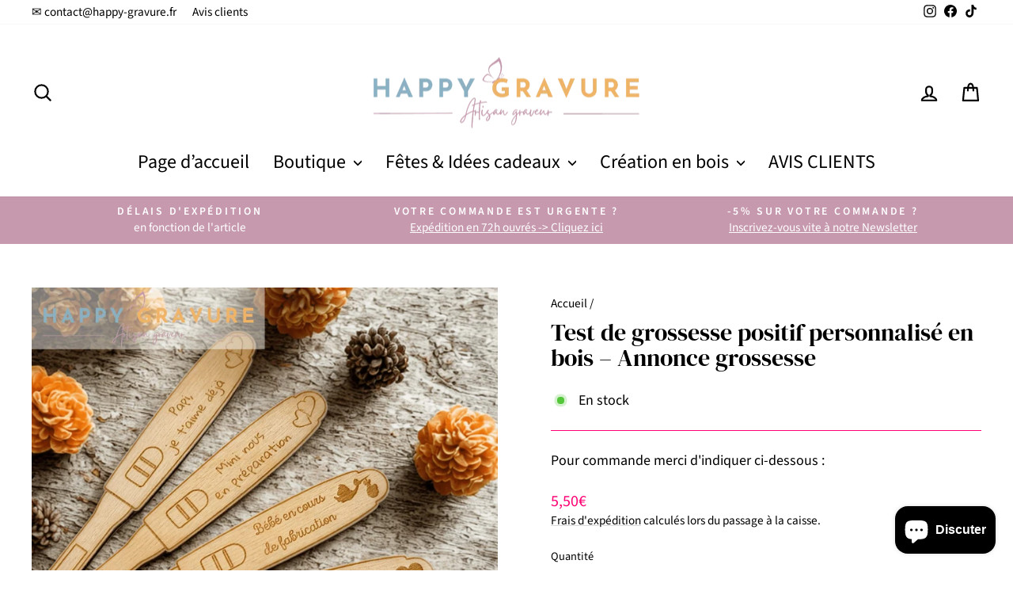

--- FILE ---
content_type: text/html; charset=utf-8
request_url: https://happygravure.fr/products/test-de-grossesse-positif-personnalise-en-bois-ou-plexi-annonce-grossesse-naissance
body_size: 41806
content:
<!doctype html>
<html class="no-js" lang="fr" dir="ltr">
<head>
  <meta charset="utf-8">
  <meta http-equiv="X-UA-Compatible" content="IE=edge,chrome=1">
  <meta name="viewport" content="width=device-width,initial-scale=1">
  <meta name="theme-color" content="#c799ae">
  <link rel="canonical" href="https://happygravure.fr/products/test-de-grossesse-positif-personnalise-en-bois-ou-plexi-annonce-grossesse-naissance">
  <link rel="preconnect" href="https://cdn.shopify.com" crossorigin>
  <link rel="preconnect" href="https://fonts.shopifycdn.com" crossorigin>
  <link rel="dns-prefetch" href="https://productreviews.shopifycdn.com">
  <link rel="dns-prefetch" href="https://ajax.googleapis.com">
  <link rel="dns-prefetch" href="https://maps.googleapis.com">
  <link rel="dns-prefetch" href="https://maps.gstatic.com"><link rel="shortcut icon" href="//happygravure.fr/cdn/shop/files/NOUVEAU_LOGO_20240924_193436_0000_32x32.jpg?v=1744197238" type="image/png" /><title>Test de grossesse positif personnalisé en bois ou plexi – Annonce grossesse naissance
&ndash; Happy Gravure®
</title>
<meta name="description" content="Ce test de grossesse positif personnalisé en bois est l’idée originale pour annoncer votre/la grossesse à votre cher et tendre ou à votre famille."><meta property="og:site_name" content="Happy Gravure®">
  <meta property="og:url" content="https://happygravure.fr/products/test-de-grossesse-positif-personnalise-en-bois-ou-plexi-annonce-grossesse-naissance">
  <meta property="og:title" content="Test de grossesse positif personnalisé en bois – Annonce grossesse">
  <meta property="og:type" content="product">
  <meta property="og:description" content="Ce test de grossesse positif personnalisé en bois est l’idée originale pour annoncer votre/la grossesse à votre cher et tendre ou à votre famille."><meta property="og:image" content="http://happygravure.fr/cdn/shop/files/rn-image_picker_lib_temp_f8bb4d6a-7052-4477-952f-f5bd7559690b.jpg?v=1767972710">
    <meta property="og:image:secure_url" content="https://happygravure.fr/cdn/shop/files/rn-image_picker_lib_temp_f8bb4d6a-7052-4477-952f-f5bd7559690b.jpg?v=1767972710">
    <meta property="og:image:width" content="1250">
    <meta property="og:image:height" content="1250"><meta name="twitter:site" content="@">
  <meta name="twitter:card" content="summary_large_image">
  <meta name="twitter:title" content="Test de grossesse positif personnalisé en bois – Annonce grossesse">
  <meta name="twitter:description" content="Ce test de grossesse positif personnalisé en bois est l’idée originale pour annoncer votre/la grossesse à votre cher et tendre ou à votre famille.">
<style data-shopify>@font-face {
  font-family: "DM Serif Display";
  font-weight: 400;
  font-style: normal;
  font-display: swap;
  src: url("//happygravure.fr/cdn/fonts/dm_serif_display/dmserifdisplay_n4.d2fb62d84e79a0e0554bcf26e5e3d5bd86318b17.woff2") format("woff2"),
       url("//happygravure.fr/cdn/fonts/dm_serif_display/dmserifdisplay_n4.776a8bf9adeb2bdfa35851c8b8f6488e4bd0da4e.woff") format("woff");
}

  @font-face {
  font-family: "Source Sans Pro";
  font-weight: 400;
  font-style: normal;
  font-display: swap;
  src: url("//happygravure.fr/cdn/fonts/source_sans_pro/sourcesanspro_n4.50ae3e156aed9a794db7e94c4d00984c7b66616c.woff2") format("woff2"),
       url("//happygravure.fr/cdn/fonts/source_sans_pro/sourcesanspro_n4.d1662e048bd96ae7123e46600ff9744c0d84502d.woff") format("woff");
}


  @font-face {
  font-family: "Source Sans Pro";
  font-weight: 600;
  font-style: normal;
  font-display: swap;
  src: url("//happygravure.fr/cdn/fonts/source_sans_pro/sourcesanspro_n6.cdbfc001bf7647698fff34a09dc1c625e4008e01.woff2") format("woff2"),
       url("//happygravure.fr/cdn/fonts/source_sans_pro/sourcesanspro_n6.75b644b223b15254f28282d56f730f2224564c8d.woff") format("woff");
}

  @font-face {
  font-family: "Source Sans Pro";
  font-weight: 400;
  font-style: italic;
  font-display: swap;
  src: url("//happygravure.fr/cdn/fonts/source_sans_pro/sourcesanspro_i4.130f29b9baa0095b80aea9236ca9ef6ab0069c67.woff2") format("woff2"),
       url("//happygravure.fr/cdn/fonts/source_sans_pro/sourcesanspro_i4.6146c8c8ae7b8853ccbbc8b859fcf805016ee743.woff") format("woff");
}

  @font-face {
  font-family: "Source Sans Pro";
  font-weight: 600;
  font-style: italic;
  font-display: swap;
  src: url("//happygravure.fr/cdn/fonts/source_sans_pro/sourcesanspro_i6.a7a1818228124da83a70eb72b7d34bc48e82dcd5.woff2") format("woff2"),
       url("//happygravure.fr/cdn/fonts/source_sans_pro/sourcesanspro_i6.b8fa4504ffc1355d545c5cb21d13a938148a52fa.woff") format("woff");
}

</style><link href="//happygravure.fr/cdn/shop/t/41/assets/theme.css?v=93626464380700918791754475598" rel="stylesheet" type="text/css" media="all" />
<style data-shopify>:root {
    --typeHeaderPrimary: "DM Serif Display";
    --typeHeaderFallback: serif;
    --typeHeaderSize: 35px;
    --typeHeaderWeight: 400;
    --typeHeaderLineHeight: 1.1;
    --typeHeaderSpacing: 0.0em;

    --typeBasePrimary:"Source Sans Pro";
    --typeBaseFallback:sans-serif;
    --typeBaseSize: 18px;
    --typeBaseWeight: 400;
    --typeBaseSpacing: 0.0em;
    --typeBaseLineHeight: 1.4;
    --typeBaselineHeightMinus01: 1.3;

    --typeCollectionTitle: 29px;

    --iconWeight: 5px;
    --iconLinecaps: round;

    
        --buttonRadius: 50px;
    

    --colorGridOverlayOpacity: 0.1;
    --colorAnnouncement: #c799ae;
    --colorAnnouncementText: #ffffff;

    --colorBody: #ffffff;
    --colorBodyAlpha05: rgba(255, 255, 255, 0.05);
    --colorBodyDim: #f2f2f2;
    --colorBodyLightDim: #fafafa;
    --colorBodyMediumDim: #f5f5f5;


    --colorBorder: #ff0074;

    --colorBtnPrimary: #c799ae;
    --colorBtnPrimaryLight: #d9bac8;
    --colorBtnPrimaryDim: #be89a1;
    --colorBtnPrimaryText: #ffffff;

    --colorCartDot: #ff0000;

    --colorDrawers: #ffffff;
    --colorDrawersDim: #f2f2f2;
    --colorDrawerBorder: #c799ae;
    --colorDrawerText: #000000;
    --colorDrawerTextDark: #000000;
    --colorDrawerButton: #c799ae;
    --colorDrawerButtonText: #ffffff;

    --colorFooter: #c799ae;
    --colorFooterText: #ffffff;
    --colorFooterTextAlpha01: #ffffff;

    --colorGridOverlay: #000000;
    --colorGridOverlayOpacity: 0.1;

    --colorHeaderTextAlpha01: rgba(0, 0, 0, 0.1);

    --colorHeroText: #ffffff;

    --colorSmallImageBg: #ffffff;
    --colorLargeImageBg: #0f0f0f;

    --colorImageOverlay: #000000;
    --colorImageOverlayOpacity: 0.1;
    --colorImageOverlayTextShadow: 0.2;

    --colorLink: #000000;

    --colorModalBg: rgba(230, 230, 230, 0.6);

    --colorNav: #ffffff;
    --colorNavText: #000000;

    --colorPrice: #ff0074;

    --colorSaleTag: #049b28;
    --colorSaleTagText: #ffffff;

    --colorTextBody: #000000;
    --colorTextBodyAlpha015: rgba(0, 0, 0, 0.15);
    --colorTextBodyAlpha005: rgba(0, 0, 0, 0.05);
    --colorTextBodyAlpha008: rgba(0, 0, 0, 0.08);
    --colorTextSavings: #049b28;

    --urlIcoSelect: url(//happygravure.fr/cdn/shop/t/41/assets/ico-select.svg);
    --urlIcoSelectFooter: url(//happygravure.fr/cdn/shop/t/41/assets/ico-select-footer.svg);
    --urlIcoSelectWhite: url(//happygravure.fr/cdn/shop/t/41/assets/ico-select-white.svg);

    --grid-gutter: 17px;
    --drawer-gutter: 20px;

    --sizeChartMargin: 25px 0;
    --sizeChartIconMargin: 5px;

    --newsletterReminderPadding: 40px;

    /*Shop Pay Installments*/
    --color-body-text: #000000;
    --color-body: #ffffff;
    --color-bg: #ffffff;
    }

    .placeholder-content {
    background-image: linear-gradient(100deg, #ffffff 40%, #f7f7f7 63%, #ffffff 79%);
    }</style><script>
    document.documentElement.className = document.documentElement.className.replace('no-js', 'js');

    window.theme = window.theme || {};
    theme.routes = {
      home: "/",
      cart: "/cart.js",
      cartPage: "/cart",
      cartAdd: "/cart/add.js",
      cartChange: "/cart/change.js",
      search: "/search",
      predictiveSearch: "/search/suggest"
    };
    theme.strings = {
      soldOut: "Épuisé",
      unavailable: "Non disponible",
      inStockLabel: "En stock",
      oneStockLabel: "[count] en stock",
      otherStockLabel: "[count] en stock",
      willNotShipUntil: "Sera expédié après [date]",
      willBeInStockAfter: "Sera en stock à compter de [date]",
      waitingForStock: "En rupture de stock, expédition prochainement",
      savePrice: "Épargnez [saved_amount]",
      cartEmpty: "Votre panier est vide.",
      cartTermsConfirmation: "Vous devez accepter les termes et conditions de vente pour vérifier",
      searchCollections: "Collections",
      searchPages: "Pages",
      searchArticles: "Des articles",
      productFrom: "À partir de ",
      maxQuantity: "Vous ne pouvez avoir que [quantity] de [title] dans votre panier."
    };
    theme.settings = {
      cartType: "drawer",
      isCustomerTemplate: false,
      moneyFormat: "{{amount_with_comma_separator}}€",
      saveType: "percent",
      productImageSize: "square",
      productImageCover: false,
      predictiveSearch: true,
      predictiveSearchType: null,
      predictiveSearchVendor: false,
      predictiveSearchPrice: true,
      quickView: false,
      themeName: 'Impulse',
      themeVersion: "8.0.0"
    };
  </script>

  <script>window.performance && window.performance.mark && window.performance.mark('shopify.content_for_header.start');</script><meta name="google-site-verification" content="h_uDmr63fpDxOVpN6mnBdL13P8NUydBBPS-vp75OTQI">
<meta name="google-site-verification" content="NP3dZKCVzAGez3KoDuTYkX9vuSKHAdhsMzrOTzdvsR4">
<meta name="google-site-verification" content="jmcqCMIX_Rg1kBIXscDXLgpB5QSEL4oMnnnfv4jr2g8">
<meta name="google-site-verification" content="8Mn1_-WtogKJnDIoSW03NOob4DMVBLcYL4PrMrEOdh8">
<meta name="google-site-verification" content="1UTJ9jmDr0onOOjobhaxfNXZOg7DjeefUyNsiuYq4sk">
<meta name="google-site-verification" content="h_uDmr63fpDxOVpN6mnBdL13P8NUydBBPS-vp75OTQI">
<meta name="facebook-domain-verification" content="u5w7pt79l6sm5mg70qeb6gt7fagb6q">
<meta id="shopify-digital-wallet" name="shopify-digital-wallet" content="/28647325749/digital_wallets/dialog">
<meta name="shopify-checkout-api-token" content="38241319ccb4cd0973835b102a7ab1c8">
<meta id="in-context-paypal-metadata" data-shop-id="28647325749" data-venmo-supported="false" data-environment="production" data-locale="fr_FR" data-paypal-v4="true" data-currency="EUR">
<link rel="alternate" hreflang="x-default" href="https://happygravure.fr/products/test-de-grossesse-positif-personnalise-en-bois-ou-plexi-annonce-grossesse-naissance">
<link rel="alternate" hreflang="fr" href="https://happygravure.fr/products/test-de-grossesse-positif-personnalise-en-bois-ou-plexi-annonce-grossesse-naissance">
<link rel="alternate" hreflang="en" href="https://happygravure.fr/en/products/test-de-grossesse-positif-personnalise-en-bois-ou-plexi-annonce-grossesse-naissance">
<link rel="alternate" hreflang="de" href="https://happygravure.fr/de/products/test-de-grossesse-positif-personnalise-en-bois-ou-plexi-annonce-grossesse-naissance">
<link rel="alternate" type="application/json+oembed" href="https://happygravure.fr/products/test-de-grossesse-positif-personnalise-en-bois-ou-plexi-annonce-grossesse-naissance.oembed">
<script async="async" src="/checkouts/internal/preloads.js?locale=fr-FR"></script>
<script id="apple-pay-shop-capabilities" type="application/json">{"shopId":28647325749,"countryCode":"FR","currencyCode":"EUR","merchantCapabilities":["supports3DS"],"merchantId":"gid:\/\/shopify\/Shop\/28647325749","merchantName":"Happy Gravure®","requiredBillingContactFields":["postalAddress","email"],"requiredShippingContactFields":["postalAddress","email"],"shippingType":"shipping","supportedNetworks":["visa","masterCard","amex","maestro"],"total":{"type":"pending","label":"Happy Gravure®","amount":"1.00"},"shopifyPaymentsEnabled":true,"supportsSubscriptions":true}</script>
<script id="shopify-features" type="application/json">{"accessToken":"38241319ccb4cd0973835b102a7ab1c8","betas":["rich-media-storefront-analytics"],"domain":"happygravure.fr","predictiveSearch":true,"shopId":28647325749,"locale":"fr"}</script>
<script>var Shopify = Shopify || {};
Shopify.shop = "modeexpress-fr.myshopify.com";
Shopify.locale = "fr";
Shopify.currency = {"active":"EUR","rate":"1.0"};
Shopify.country = "FR";
Shopify.theme = {"name":"Impulse","id":185001345372,"schema_name":"Impulse","schema_version":"8.0.0","theme_store_id":857,"role":"main"};
Shopify.theme.handle = "null";
Shopify.theme.style = {"id":null,"handle":null};
Shopify.cdnHost = "happygravure.fr/cdn";
Shopify.routes = Shopify.routes || {};
Shopify.routes.root = "/";</script>
<script type="module">!function(o){(o.Shopify=o.Shopify||{}).modules=!0}(window);</script>
<script>!function(o){function n(){var o=[];function n(){o.push(Array.prototype.slice.apply(arguments))}return n.q=o,n}var t=o.Shopify=o.Shopify||{};t.loadFeatures=n(),t.autoloadFeatures=n()}(window);</script>
<script id="shop-js-analytics" type="application/json">{"pageType":"product"}</script>
<script defer="defer" async type="module" src="//happygravure.fr/cdn/shopifycloud/shop-js/modules/v2/client.init-shop-cart-sync_XvpUV7qp.fr.esm.js"></script>
<script defer="defer" async type="module" src="//happygravure.fr/cdn/shopifycloud/shop-js/modules/v2/chunk.common_C2xzKNNs.esm.js"></script>
<script type="module">
  await import("//happygravure.fr/cdn/shopifycloud/shop-js/modules/v2/client.init-shop-cart-sync_XvpUV7qp.fr.esm.js");
await import("//happygravure.fr/cdn/shopifycloud/shop-js/modules/v2/chunk.common_C2xzKNNs.esm.js");

  window.Shopify.SignInWithShop?.initShopCartSync?.({"fedCMEnabled":true,"windoidEnabled":true});

</script>
<script>(function() {
  var isLoaded = false;
  function asyncLoad() {
    if (isLoaded) return;
    isLoaded = true;
    var urls = ["https:\/\/static.klaviyo.com\/onsite\/js\/klaviyo.js?company_id=TEjZvV\u0026shop=modeexpress-fr.myshopify.com","https:\/\/packlink-spf-pro.appspot.com\/platform\/PRO\/checkout\/thankYouScript?v=8\u0026shop=modeexpress-fr.myshopify.com"];
    for (var i = 0; i < urls.length; i++) {
      var s = document.createElement('script');
      s.type = 'text/javascript';
      s.async = true;
      s.src = urls[i];
      var x = document.getElementsByTagName('script')[0];
      x.parentNode.insertBefore(s, x);
    }
  };
  if(window.attachEvent) {
    window.attachEvent('onload', asyncLoad);
  } else {
    window.addEventListener('load', asyncLoad, false);
  }
})();</script>
<script id="__st">var __st={"a":28647325749,"offset":3600,"reqid":"96bb9aac-f6bf-4e4f-b991-797b7564bf2d-1768742434","pageurl":"happygravure.fr\/products\/test-de-grossesse-positif-personnalise-en-bois-ou-plexi-annonce-grossesse-naissance","u":"68c1e1149a6e","p":"product","rtyp":"product","rid":14912342196572};</script>
<script>window.ShopifyPaypalV4VisibilityTracking = true;</script>
<script id="captcha-bootstrap">!function(){'use strict';const t='contact',e='account',n='new_comment',o=[[t,t],['blogs',n],['comments',n],[t,'customer']],c=[[e,'customer_login'],[e,'guest_login'],[e,'recover_customer_password'],[e,'create_customer']],r=t=>t.map((([t,e])=>`form[action*='/${t}']:not([data-nocaptcha='true']) input[name='form_type'][value='${e}']`)).join(','),a=t=>()=>t?[...document.querySelectorAll(t)].map((t=>t.form)):[];function s(){const t=[...o],e=r(t);return a(e)}const i='password',u='form_key',d=['recaptcha-v3-token','g-recaptcha-response','h-captcha-response',i],f=()=>{try{return window.sessionStorage}catch{return}},m='__shopify_v',_=t=>t.elements[u];function p(t,e,n=!1){try{const o=window.sessionStorage,c=JSON.parse(o.getItem(e)),{data:r}=function(t){const{data:e,action:n}=t;return t[m]||n?{data:e,action:n}:{data:t,action:n}}(c);for(const[e,n]of Object.entries(r))t.elements[e]&&(t.elements[e].value=n);n&&o.removeItem(e)}catch(o){console.error('form repopulation failed',{error:o})}}const l='form_type',E='cptcha';function T(t){t.dataset[E]=!0}const w=window,h=w.document,L='Shopify',v='ce_forms',y='captcha';let A=!1;((t,e)=>{const n=(g='f06e6c50-85a8-45c8-87d0-21a2b65856fe',I='https://cdn.shopify.com/shopifycloud/storefront-forms-hcaptcha/ce_storefront_forms_captcha_hcaptcha.v1.5.2.iife.js',D={infoText:'Protégé par hCaptcha',privacyText:'Confidentialité',termsText:'Conditions'},(t,e,n)=>{const o=w[L][v],c=o.bindForm;if(c)return c(t,g,e,D).then(n);var r;o.q.push([[t,g,e,D],n]),r=I,A||(h.body.append(Object.assign(h.createElement('script'),{id:'captcha-provider',async:!0,src:r})),A=!0)});var g,I,D;w[L]=w[L]||{},w[L][v]=w[L][v]||{},w[L][v].q=[],w[L][y]=w[L][y]||{},w[L][y].protect=function(t,e){n(t,void 0,e),T(t)},Object.freeze(w[L][y]),function(t,e,n,w,h,L){const[v,y,A,g]=function(t,e,n){const i=e?o:[],u=t?c:[],d=[...i,...u],f=r(d),m=r(i),_=r(d.filter((([t,e])=>n.includes(e))));return[a(f),a(m),a(_),s()]}(w,h,L),I=t=>{const e=t.target;return e instanceof HTMLFormElement?e:e&&e.form},D=t=>v().includes(t);t.addEventListener('submit',(t=>{const e=I(t);if(!e)return;const n=D(e)&&!e.dataset.hcaptchaBound&&!e.dataset.recaptchaBound,o=_(e),c=g().includes(e)&&(!o||!o.value);(n||c)&&t.preventDefault(),c&&!n&&(function(t){try{if(!f())return;!function(t){const e=f();if(!e)return;const n=_(t);if(!n)return;const o=n.value;o&&e.removeItem(o)}(t);const e=Array.from(Array(32),(()=>Math.random().toString(36)[2])).join('');!function(t,e){_(t)||t.append(Object.assign(document.createElement('input'),{type:'hidden',name:u})),t.elements[u].value=e}(t,e),function(t,e){const n=f();if(!n)return;const o=[...t.querySelectorAll(`input[type='${i}']`)].map((({name:t})=>t)),c=[...d,...o],r={};for(const[a,s]of new FormData(t).entries())c.includes(a)||(r[a]=s);n.setItem(e,JSON.stringify({[m]:1,action:t.action,data:r}))}(t,e)}catch(e){console.error('failed to persist form',e)}}(e),e.submit())}));const S=(t,e)=>{t&&!t.dataset[E]&&(n(t,e.some((e=>e===t))),T(t))};for(const o of['focusin','change'])t.addEventListener(o,(t=>{const e=I(t);D(e)&&S(e,y())}));const B=e.get('form_key'),M=e.get(l),P=B&&M;t.addEventListener('DOMContentLoaded',(()=>{const t=y();if(P)for(const e of t)e.elements[l].value===M&&p(e,B);[...new Set([...A(),...v().filter((t=>'true'===t.dataset.shopifyCaptcha))])].forEach((e=>S(e,t)))}))}(h,new URLSearchParams(w.location.search),n,t,e,['guest_login'])})(!0,!0)}();</script>
<script integrity="sha256-4kQ18oKyAcykRKYeNunJcIwy7WH5gtpwJnB7kiuLZ1E=" data-source-attribution="shopify.loadfeatures" defer="defer" src="//happygravure.fr/cdn/shopifycloud/storefront/assets/storefront/load_feature-a0a9edcb.js" crossorigin="anonymous"></script>
<script data-source-attribution="shopify.dynamic_checkout.dynamic.init">var Shopify=Shopify||{};Shopify.PaymentButton=Shopify.PaymentButton||{isStorefrontPortableWallets:!0,init:function(){window.Shopify.PaymentButton.init=function(){};var t=document.createElement("script");t.src="https://happygravure.fr/cdn/shopifycloud/portable-wallets/latest/portable-wallets.fr.js",t.type="module",document.head.appendChild(t)}};
</script>
<script data-source-attribution="shopify.dynamic_checkout.buyer_consent">
  function portableWalletsHideBuyerConsent(e){var t=document.getElementById("shopify-buyer-consent"),n=document.getElementById("shopify-subscription-policy-button");t&&n&&(t.classList.add("hidden"),t.setAttribute("aria-hidden","true"),n.removeEventListener("click",e))}function portableWalletsShowBuyerConsent(e){var t=document.getElementById("shopify-buyer-consent"),n=document.getElementById("shopify-subscription-policy-button");t&&n&&(t.classList.remove("hidden"),t.removeAttribute("aria-hidden"),n.addEventListener("click",e))}window.Shopify?.PaymentButton&&(window.Shopify.PaymentButton.hideBuyerConsent=portableWalletsHideBuyerConsent,window.Shopify.PaymentButton.showBuyerConsent=portableWalletsShowBuyerConsent);
</script>
<script data-source-attribution="shopify.dynamic_checkout.cart.bootstrap">document.addEventListener("DOMContentLoaded",(function(){function t(){return document.querySelector("shopify-accelerated-checkout-cart, shopify-accelerated-checkout")}if(t())Shopify.PaymentButton.init();else{new MutationObserver((function(e,n){t()&&(Shopify.PaymentButton.init(),n.disconnect())})).observe(document.body,{childList:!0,subtree:!0})}}));
</script>
<script id='scb4127' type='text/javascript' async='' src='https://happygravure.fr/cdn/shopifycloud/privacy-banner/storefront-banner.js'></script><link id="shopify-accelerated-checkout-styles" rel="stylesheet" media="screen" href="https://happygravure.fr/cdn/shopifycloud/portable-wallets/latest/accelerated-checkout-backwards-compat.css" crossorigin="anonymous">
<style id="shopify-accelerated-checkout-cart">
        #shopify-buyer-consent {
  margin-top: 1em;
  display: inline-block;
  width: 100%;
}

#shopify-buyer-consent.hidden {
  display: none;
}

#shopify-subscription-policy-button {
  background: none;
  border: none;
  padding: 0;
  text-decoration: underline;
  font-size: inherit;
  cursor: pointer;
}

#shopify-subscription-policy-button::before {
  box-shadow: none;
}

      </style>

<script>window.performance && window.performance.mark && window.performance.mark('shopify.content_for_header.end');</script>

  <script src="//happygravure.fr/cdn/shop/t/41/assets/vendor-scripts-v11.js" defer="defer"></script><link rel="stylesheet" href="//happygravure.fr/cdn/shop/t/41/assets/country-flags.css"><script src="//happygravure.fr/cdn/shop/t/41/assets/theme.js?v=22325264162658116151754475585" defer="defer"></script>
<!-- BEGIN app block: shopify://apps/zepto-product-personalizer/blocks/product_personalizer_main/7411210d-7b32-4c09-9455-e129e3be4729 --><!-- BEGIN app snippet: product-personalizer -->



  
 
 


<style>.pplr_add_to_cart{display:none !important;}</style><div id="pplr-14912342196572" data-id="14912342196572" class="product-personalizer" data-handle="test-de-grossesse-positif-personnalise-en-bois-ou-plexi-annonce-grossesse-naissance"></div>
  
<script type='text/javascript'>
  window.pplr_variant_product = [];
  
  
  
  
  window.pplr_inv_product = [];
   
  if (typeof product_personalizer == 'undefined') {
  var product_personalizer = {"cstmfy_req":"1"};
  }
  if (typeof pplr_product == 'undefined') {
    var pplr_product = {"id":14912342196572,"title":"Test de grossesse positif personnalisé en bois – Annonce grossesse","handle":"test-de-grossesse-positif-personnalise-en-bois-ou-plexi-annonce-grossesse-naissance","description":"\u003ch1\u003eTest de grossesse positif personnalisé en bois – Annonce grossesse\u003c\/h1\u003e\n\u003cp\u003e\u003cbr\u003e\u003cspan\u003eDécouvrez le test de grossesse positif en bois personnalisé, une façon unique et originale d'annoncer votre\/la grossesse à votre partenaire ou à votre famille. Faites-les fondre d'émotion avec un cadeau personnel et plein de sens.\u003c\/span\u003e\u003cbr\u003e\u003cbr\u003e\u003c\/p\u003e\n\u003chr\u003e\n\u003cp\u003e\u003cbr\u003e\u003cstrong\u003ePour commander, merci d'indiquer :\u003c\/strong\u003e\u003cbr\u003e- La phrase (courte) de votre choix\u003cbr\u003e- Le numéro de l’image\u003cbr\u003e- Le numéro de la police d’écriture\u003cbr\u003e\u003cbr\u003e\u003cstrong\u003eATTENTION !!! :\u003c\/strong\u003e Pas de police d’écriture indiquée = police d’écriture par défaut\u003cbr\u003e\u003cbr\u003e\u003c\/p\u003e\n\u003chr\u003e\n\u003ch2\u003eDimensions du test de grossesse positif personnalisé en bois\u003c\/h2\u003e\n\u003cp\u003e15 cm x 2.5 cm x 3mm\u003cbr\u003e\u003cbr\u003e\u003c\/p\u003e\n\u003chr\u003e\n\u003cp\u003e\u003cbr\u003e\u003cb\u003eÉCOLOGIE\u003c\/b\u003e\u003cbr\u003e\u003cbr\u003eLes tests de grossesse sont certifiée FSC qui est un label international garantissant que le bois utilisé est conforme aux procédures de gestion durable des forêts. De plus, afin de garantir sa durabilité et sa protection, nous recouvrons les tests d’huile de lin, huile écologique et 100% naturelle qui va permettre de traiter contre les UV et retardera l’effet grisée du bois.\u003cbr\u003e\u003cbr\u003e\u003c\/p\u003e\n\u003chr\u003e\n\u003cp\u003e\u003cbr\u003e\u003cem\u003e\u003cstrong\u003eRéclamation :\u003c\/strong\u003e\u003c\/em\u003e\u003cbr\u003e\u003cbr\u003eAprès réception de votre colis, le délai légal est de 3 jours à compter de la date de réception de votre commande pour effectuer une réclamation. Nous vous laissons 7 jours supplémentaires ce qui vous donne un délai de 10 jours maximum pour nous contacter, afin de nous faire part d'une réclamation tel qu'une erreur, un problème sur votre objet ou autre. Si l'erreur vient de notre part, nous vous referont bien évidemment très rapidement votre commande avec toutes nos excuses.\u003c\/p\u003e\n\u003chr\u003e\n\u003cp\u003e\u003cbr\u003e\u003cstrong\u003ePARTAGE\u003c\/strong\u003e\u003cbr\u003e\u003cbr\u003eInstagram : @happygravure.fr\u003cbr\u003eFacebook : @happygravure76\u003cbr\u003eTiktok : @happygravure\u003c\/p\u003e","published_at":"2025-03-08T18:03:09+01:00","created_at":"2025-03-06T11:32:38+01:00","vendor":"Happy Gravure","type":"Article naissance","tags":["annonce grossesse","annonce grossesse grand parent","annonce naissance","Bois","gravure bois","gravure laser","imported_from_etsy","imported_from_etsy_28676","test de grossesse bois","test de grossesse positif","test positif bois"],"price":550,"price_min":550,"price_max":550,"available":true,"price_varies":false,"compare_at_price":null,"compare_at_price_min":0,"compare_at_price_max":0,"compare_at_price_varies":false,"variants":[{"id":54097228497244,"title":"Default Title","option1":"Default Title","option2":null,"option3":null,"sku":"HG-T-B-A-1382-S","requires_shipping":true,"taxable":false,"featured_image":null,"available":true,"name":"Test de grossesse positif personnalisé en bois – Annonce grossesse","public_title":null,"options":["Default Title"],"price":550,"weight":19,"compare_at_price":null,"inventory_management":"shopify","barcode":"28497244","requires_selling_plan":false,"selling_plan_allocations":[]}],"images":["\/\/happygravure.fr\/cdn\/shop\/files\/rn-image_picker_lib_temp_f8bb4d6a-7052-4477-952f-f5bd7559690b.jpg?v=1767972710","\/\/happygravure.fr\/cdn\/shop\/files\/il_fullxfull.4596447229_9qmr.jpg?v=1767972729","\/\/happygravure.fr\/cdn\/shop\/files\/il_fullxfull.5122627922_6q7g.jpg?v=1767972710","\/\/happygravure.fr\/cdn\/shop\/files\/il_fullxfull.5122622438_ic7m.jpg?v=1767972710"],"featured_image":"\/\/happygravure.fr\/cdn\/shop\/files\/rn-image_picker_lib_temp_f8bb4d6a-7052-4477-952f-f5bd7559690b.jpg?v=1767972710","options":["Title"],"media":[{"alt":null,"id":68316005138780,"position":1,"preview_image":{"aspect_ratio":1.0,"height":1250,"width":1250,"src":"\/\/happygravure.fr\/cdn\/shop\/files\/rn-image_picker_lib_temp_f8bb4d6a-7052-4477-952f-f5bd7559690b.jpg?v=1767972710"},"aspect_ratio":1.0,"height":1250,"media_type":"image","src":"\/\/happygravure.fr\/cdn\/shop\/files\/rn-image_picker_lib_temp_f8bb4d6a-7052-4477-952f-f5bd7559690b.jpg?v=1767972710","width":1250},{"alt":null,"id":64291847962972,"position":2,"preview_image":{"aspect_ratio":1.0,"height":952,"width":952,"src":"\/\/happygravure.fr\/cdn\/shop\/files\/il_fullxfull.4596447229_9qmr.jpg?v=1767972729"},"aspect_ratio":1.0,"height":952,"media_type":"image","src":"\/\/happygravure.fr\/cdn\/shop\/files\/il_fullxfull.4596447229_9qmr.jpg?v=1767972729","width":952},{"alt":null,"id":64291848159580,"position":3,"preview_image":{"aspect_ratio":1.0,"height":2000,"width":2000,"src":"\/\/happygravure.fr\/cdn\/shop\/files\/il_fullxfull.5122627922_6q7g.jpg?v=1767972710"},"aspect_ratio":1.0,"height":2000,"media_type":"image","src":"\/\/happygravure.fr\/cdn\/shop\/files\/il_fullxfull.5122627922_6q7g.jpg?v=1767972710","width":2000},{"alt":null,"id":64291848192348,"position":4,"preview_image":{"aspect_ratio":1.0,"height":2000,"width":2000,"src":"\/\/happygravure.fr\/cdn\/shop\/files\/il_fullxfull.5122622438_ic7m.jpg?v=1767972710"},"aspect_ratio":1.0,"height":2000,"media_type":"image","src":"\/\/happygravure.fr\/cdn\/shop\/files\/il_fullxfull.5122622438_ic7m.jpg?v=1767972710","width":2000}],"requires_selling_plan":false,"selling_plan_groups":[],"content":"\u003ch1\u003eTest de grossesse positif personnalisé en bois – Annonce grossesse\u003c\/h1\u003e\n\u003cp\u003e\u003cbr\u003e\u003cspan\u003eDécouvrez le test de grossesse positif en bois personnalisé, une façon unique et originale d'annoncer votre\/la grossesse à votre partenaire ou à votre famille. Faites-les fondre d'émotion avec un cadeau personnel et plein de sens.\u003c\/span\u003e\u003cbr\u003e\u003cbr\u003e\u003c\/p\u003e\n\u003chr\u003e\n\u003cp\u003e\u003cbr\u003e\u003cstrong\u003ePour commander, merci d'indiquer :\u003c\/strong\u003e\u003cbr\u003e- La phrase (courte) de votre choix\u003cbr\u003e- Le numéro de l’image\u003cbr\u003e- Le numéro de la police d’écriture\u003cbr\u003e\u003cbr\u003e\u003cstrong\u003eATTENTION !!! :\u003c\/strong\u003e Pas de police d’écriture indiquée = police d’écriture par défaut\u003cbr\u003e\u003cbr\u003e\u003c\/p\u003e\n\u003chr\u003e\n\u003ch2\u003eDimensions du test de grossesse positif personnalisé en bois\u003c\/h2\u003e\n\u003cp\u003e15 cm x 2.5 cm x 3mm\u003cbr\u003e\u003cbr\u003e\u003c\/p\u003e\n\u003chr\u003e\n\u003cp\u003e\u003cbr\u003e\u003cb\u003eÉCOLOGIE\u003c\/b\u003e\u003cbr\u003e\u003cbr\u003eLes tests de grossesse sont certifiée FSC qui est un label international garantissant que le bois utilisé est conforme aux procédures de gestion durable des forêts. De plus, afin de garantir sa durabilité et sa protection, nous recouvrons les tests d’huile de lin, huile écologique et 100% naturelle qui va permettre de traiter contre les UV et retardera l’effet grisée du bois.\u003cbr\u003e\u003cbr\u003e\u003c\/p\u003e\n\u003chr\u003e\n\u003cp\u003e\u003cbr\u003e\u003cem\u003e\u003cstrong\u003eRéclamation :\u003c\/strong\u003e\u003c\/em\u003e\u003cbr\u003e\u003cbr\u003eAprès réception de votre colis, le délai légal est de 3 jours à compter de la date de réception de votre commande pour effectuer une réclamation. Nous vous laissons 7 jours supplémentaires ce qui vous donne un délai de 10 jours maximum pour nous contacter, afin de nous faire part d'une réclamation tel qu'une erreur, un problème sur votre objet ou autre. Si l'erreur vient de notre part, nous vous referont bien évidemment très rapidement votre commande avec toutes nos excuses.\u003c\/p\u003e\n\u003chr\u003e\n\u003cp\u003e\u003cbr\u003e\u003cstrong\u003ePARTAGE\u003c\/strong\u003e\u003cbr\u003e\u003cbr\u003eInstagram : @happygravure.fr\u003cbr\u003eFacebook : @happygravure76\u003cbr\u003eTiktok : @happygravure\u003c\/p\u003e"};
  }
  if (typeof pplr_shop_currency == 'undefined') {
  var pplr_shop_currency = "EUR";
  }
  if (typeof pplr_enabled_currencies_size == 'undefined') {
    var pplr_enabled_currencies_size = 6;
  }
  if (typeof pplr_money_formate == 'undefined') {
  var pplr_money_formate = "{{amount_with_comma_separator}}€";
  }
  if (typeof pplr_script_loaded == "undefined") {
    var pplr_script_loaded = true;
    var loadScript_p = function(url, callback) {
    var script = document.createElement("script")
    script.type = "text/javascript";
    script.setAttribute("defer", "defer");
    if (script.readyState) {
      script.onreadystatechange = function() {
        if (script.readyState == "loaded" ||
            script.readyState == "complete") {
          script.onreadystatechange = null;
          callback();
        }
      };
    } else {
      script.onload = function() {
        callback();
      };
    }
    script.src = url;
    document.getElementsByTagName("head")[0].appendChild(script);
  };
  if(product_personalizer['cstmfy_req']>0){
      loadScript_p('//cdn-zeptoapps.com/product-personalizer/canvas-script.php?shop=modeexpress-fr.myshopify.com&prid=14912342196572&kkr=tomato', function() {})
    }
  }
</script>

<!-- END app snippet -->
<!-- BEGIN app snippet: zepto_common --><script>
var pplr_cart = {"note":null,"attributes":{},"original_total_price":0,"total_price":0,"total_discount":0,"total_weight":0.0,"item_count":0,"items":[],"requires_shipping":false,"currency":"EUR","items_subtotal_price":0,"cart_level_discount_applications":[],"checkout_charge_amount":0};
var pplr_shop_currency = "EUR";
var pplr_enabled_currencies_size = 6;
var pplr_money_formate = "{{amount_with_comma_separator}}€";
var pplr_manual_theme_selector=["CartCount span","tr:has([name*=updates])","tr img:first",".line-item__title",".cart__item--price .cart__price",".grid__item.one-half.text-right",".pplr_item_remove",".ajaxcart__qty",".header__cart-price-bubble span[data-cart-price-bubble]","form[action*=cart] [name=checkout]","Click To View Image","Discount Code \u003cstrong\u003e{{ code }}\u003c\/strong\u003e is invalid","Discount Code","Apply","#pplr_D_class","Subtotal","Shipping","\u003cstrong\u003eEST. Total\u003c\/strong\u003e"];
</script>
<script defer src="//cdn-zeptoapps.com/product-personalizer/pplr_common.js?v=18" ></script><!-- END app snippet -->

<!-- END app block --><!-- BEGIN app block: shopify://apps/klaviyo-email-marketing-sms/blocks/klaviyo-onsite-embed/2632fe16-c075-4321-a88b-50b567f42507 -->















  <script>
    window.klaviyoReviewsProductDesignMode = false
  </script>







<!-- END app block --><!-- BEGIN app block: shopify://apps/judge-me-reviews/blocks/judgeme_core/61ccd3b1-a9f2-4160-9fe9-4fec8413e5d8 --><!-- Start of Judge.me Core -->






<link rel="dns-prefetch" href="https://cdnwidget.judge.me">
<link rel="dns-prefetch" href="https://cdn.judge.me">
<link rel="dns-prefetch" href="https://cdn1.judge.me">
<link rel="dns-prefetch" href="https://api.judge.me">

<script data-cfasync='false' class='jdgm-settings-script'>window.jdgmSettings={"pagination":5,"disable_web_reviews":true,"badge_no_review_text":"Aucun avis","badge_n_reviews_text":"{{ n }} avis","badge_star_color":"#e8c300","hide_badge_preview_if_no_reviews":true,"badge_hide_text":false,"enforce_center_preview_badge":false,"widget_title":"Avis Clients","widget_open_form_text":"Écrire un avis","widget_close_form_text":"Annuler l'avis","widget_refresh_page_text":"Actualiser la page","widget_summary_text":"Basé sur {{ number_of_reviews }} avis","widget_no_review_text":"Soyez le premier à écrire un avis","widget_name_field_text":"Nom d'affichage","widget_verified_name_field_text":"Nom vérifié (public)","widget_name_placeholder_text":"Nom d'affichage","widget_required_field_error_text":"Ce champ est obligatoire.","widget_email_field_text":"Adresse email","widget_verified_email_field_text":"Email vérifié (privé, ne peut pas être modifié)","widget_email_placeholder_text":"Votre adresse email","widget_email_field_error_text":"Veuillez entrer une adresse email valide.","widget_rating_field_text":"Évaluation","widget_review_title_field_text":"Titre de l'avis","widget_review_title_placeholder_text":"Donnez un titre à votre avis","widget_review_body_field_text":"Contenu de l'avis","widget_review_body_placeholder_text":"Commencez à écrire ici...","widget_pictures_field_text":"Photo/Vidéo (facultatif)","widget_submit_review_text":"Soumettre l'avis","widget_submit_verified_review_text":"Soumettre un avis vérifié","widget_submit_success_msg_with_auto_publish":"Merci ! Veuillez actualiser la page dans quelques instants pour voir votre avis. Vous pouvez supprimer ou modifier votre avis en vous connectant à \u003ca href='https://judge.me/login' target='_blank' rel='nofollow noopener'\u003eJudge.me\u003c/a\u003e","widget_submit_success_msg_no_auto_publish":"Merci ! Votre avis sera publié dès qu'il sera approuvé par l'administrateur de la boutique. Vous pouvez supprimer ou modifier votre avis en vous connectant à \u003ca href='https://judge.me/login' target='_blank' rel='nofollow noopener'\u003eJudge.me\u003c/a\u003e","widget_show_default_reviews_out_of_total_text":"Affichage de {{ n_reviews_shown }} sur {{ n_reviews }} avis.","widget_show_all_link_text":"Tout afficher","widget_show_less_link_text":"Afficher moins","widget_author_said_text":"{{ reviewer_name }} a dit :","widget_days_text":"il y a {{ n }} jour/jours","widget_weeks_text":"il y a {{ n }} semaine/semaines","widget_months_text":"il y a {{ n }} mois","widget_years_text":"il y a {{ n }} an/ans","widget_yesterday_text":"Hier","widget_today_text":"Aujourd'hui","widget_replied_text":"\u003e\u003e {{ shop_name }} a répondu :","widget_read_more_text":"Lire plus","widget_reviewer_name_as_initial":"","widget_rating_filter_color":"#fbcd0a","widget_rating_filter_see_all_text":"Voir tous les avis","widget_sorting_most_recent_text":"Plus récents","widget_sorting_highest_rating_text":"Meilleures notes","widget_sorting_lowest_rating_text":"Notes les plus basses","widget_sorting_with_pictures_text":"Uniquement les photos","widget_sorting_most_helpful_text":"Plus utiles","widget_open_question_form_text":"Poser une question","widget_reviews_subtab_text":"Avis","widget_questions_subtab_text":"Questions","widget_question_label_text":"Question","widget_answer_label_text":"Réponse","widget_question_placeholder_text":"Écrivez votre question ici","widget_submit_question_text":"Soumettre la question","widget_question_submit_success_text":"Merci pour votre question ! Nous vous notifierons dès qu'elle aura une réponse.","widget_star_color":"#c799ae","verified_badge_text":"Vérifié","verified_badge_bg_color":"","verified_badge_text_color":"","verified_badge_placement":"left-of-reviewer-name","widget_review_max_height":"","widget_hide_border":false,"widget_social_share":false,"widget_thumb":false,"widget_review_location_show":false,"widget_location_format":"","all_reviews_include_out_of_store_products":true,"all_reviews_out_of_store_text":"(hors boutique)","all_reviews_pagination":100,"all_reviews_product_name_prefix_text":"à propos de","enable_review_pictures":false,"enable_question_anwser":false,"widget_theme":"default","review_date_format":"dd/mm/yyyy","default_sort_method":"most-recent","widget_product_reviews_subtab_text":"Avis Produits","widget_shop_reviews_subtab_text":"Avis Boutique","widget_other_products_reviews_text":"Avis pour d'autres produits","widget_store_reviews_subtab_text":"Avis de la boutique","widget_no_store_reviews_text":"Cette boutique n'a pas encore reçu d'avis","widget_web_restriction_product_reviews_text":"Ce produit n'a pas encore reçu d'avis","widget_no_items_text":"Aucun élément trouvé","widget_show_more_text":"Afficher plus","widget_write_a_store_review_text":"Écrire un avis sur la boutique","widget_other_languages_heading":"Avis dans d'autres langues","widget_translate_review_text":"Traduire l'avis en {{ language }}","widget_translating_review_text":"Traduction en cours...","widget_show_original_translation_text":"Afficher l'original ({{ language }})","widget_translate_review_failed_text":"Impossible de traduire cet avis.","widget_translate_review_retry_text":"Réessayer","widget_translate_review_try_again_later_text":"Réessayez plus tard","show_product_url_for_grouped_product":false,"widget_sorting_pictures_first_text":"Photos en premier","show_pictures_on_all_rev_page_mobile":false,"show_pictures_on_all_rev_page_desktop":false,"floating_tab_hide_mobile_install_preference":false,"floating_tab_button_name":"★ Avis","floating_tab_title":"Laissons nos clients parler pour nous","floating_tab_button_color":"","floating_tab_button_background_color":"","floating_tab_url":"","floating_tab_url_enabled":false,"floating_tab_tab_style":"text","all_reviews_text_badge_text":"Les clients nous notent {{ shop.metafields.judgeme.all_reviews_rating | round: 1 }}/5 basé sur {{ shop.metafields.judgeme.all_reviews_count }} avis.","all_reviews_text_badge_text_branded_style":"{{ shop.metafields.judgeme.all_reviews_rating | round: 1 }} sur 5 étoiles basé sur {{ shop.metafields.judgeme.all_reviews_count }} avis","is_all_reviews_text_badge_a_link":false,"show_stars_for_all_reviews_text_badge":true,"all_reviews_text_badge_url":"","all_reviews_text_style":"text","all_reviews_text_color_style":"judgeme_brand_color","all_reviews_text_color":"#108474","all_reviews_text_show_jm_brand":true,"featured_carousel_show_header":true,"featured_carousel_title":"Les clients parlent pour nous","testimonials_carousel_title":"Les clients nous disent","videos_carousel_title":"Histoire de clients réels","cards_carousel_title":"Les clients nous disent","featured_carousel_count_text":"sur {{ n }} avis","featured_carousel_add_link_to_all_reviews_page":false,"featured_carousel_url":"","featured_carousel_show_images":true,"featured_carousel_autoslide_interval":5,"featured_carousel_arrows_on_the_sides":true,"featured_carousel_height":300,"featured_carousel_width":100,"featured_carousel_image_size":0,"featured_carousel_image_height":250,"featured_carousel_arrow_color":"#c799ae","verified_count_badge_style":"branded","verified_count_badge_orientation":"horizontal","verified_count_badge_color_style":"monochromatic_version","verified_count_badge_color":"#c799ae","is_verified_count_badge_a_link":false,"verified_count_badge_url":"","verified_count_badge_show_jm_brand":true,"widget_rating_preset_default":5,"widget_first_sub_tab":"product-reviews","widget_show_histogram":true,"widget_histogram_use_custom_color":false,"widget_pagination_use_custom_color":false,"widget_star_use_custom_color":true,"widget_verified_badge_use_custom_color":false,"widget_write_review_use_custom_color":false,"picture_reminder_submit_button":"Upload Pictures","enable_review_videos":false,"mute_video_by_default":false,"widget_sorting_videos_first_text":"Vidéos en premier","widget_review_pending_text":"En attente","featured_carousel_items_for_large_screen":5,"social_share_options_order":"Facebook,Twitter","remove_microdata_snippet":true,"disable_json_ld":false,"enable_json_ld_products":false,"preview_badge_show_question_text":false,"preview_badge_no_question_text":"Aucune question","preview_badge_n_question_text":"{{ number_of_questions }} question/questions","qa_badge_show_icon":false,"qa_badge_position":"same-row","remove_judgeme_branding":false,"widget_add_search_bar":false,"widget_search_bar_placeholder":"Recherche","widget_sorting_verified_only_text":"Vérifiés uniquement","featured_carousel_theme":"default","featured_carousel_show_rating":true,"featured_carousel_show_title":false,"featured_carousel_show_body":true,"featured_carousel_show_date":true,"featured_carousel_show_reviewer":true,"featured_carousel_show_product":false,"featured_carousel_header_background_color":"#108474","featured_carousel_header_text_color":"#ffffff","featured_carousel_name_product_separator":"reviewed","featured_carousel_full_star_background":"#c799ae","featured_carousel_empty_star_background":"#dadada","featured_carousel_vertical_theme_background":"#f9fafb","featured_carousel_verified_badge_enable":false,"featured_carousel_verified_badge_color":"#108474","featured_carousel_border_style":"round","featured_carousel_review_line_length_limit":3,"featured_carousel_more_reviews_button_text":"Lire plus d'avis","featured_carousel_view_product_button_text":"Voir le produit","all_reviews_page_load_reviews_on":"scroll","all_reviews_page_load_more_text":"Charger plus d'avis","disable_fb_tab_reviews":false,"enable_ajax_cdn_cache":false,"widget_advanced_speed_features":5,"widget_public_name_text":"affiché publiquement comme","default_reviewer_name":"John Smith","default_reviewer_name_has_non_latin":true,"widget_reviewer_anonymous":"Anonyme","medals_widget_title":"Médailles d'avis Judge.me","medals_widget_background_color":"#f9fafb","medals_widget_position":"footer_all_pages","medals_widget_border_color":"#f9fafb","medals_widget_verified_text_position":"left","medals_widget_use_monochromatic_version":false,"medals_widget_elements_color":"#108474","show_reviewer_avatar":true,"widget_invalid_yt_video_url_error_text":"Pas une URL de vidéo YouTube","widget_max_length_field_error_text":"Veuillez ne pas dépasser {0} caractères.","widget_show_country_flag":false,"widget_show_collected_via_shop_app":true,"widget_verified_by_shop_badge_style":"light","widget_verified_by_shop_text":"Vérifié par la boutique","widget_show_photo_gallery":true,"widget_load_with_code_splitting":false,"widget_ugc_install_preference":false,"widget_ugc_title":"Fait par nous, partagé par vous","widget_ugc_subtitle":"Taguez-nous pour voir votre photo mise en avant sur notre page","widget_ugc_arrows_color":"#ffffff","widget_ugc_primary_button_text":"Acheter maintenant","widget_ugc_primary_button_background_color":"#108474","widget_ugc_primary_button_text_color":"#ffffff","widget_ugc_primary_button_border_width":"0","widget_ugc_primary_button_border_style":"none","widget_ugc_primary_button_border_color":"#108474","widget_ugc_primary_button_border_radius":"25","widget_ugc_secondary_button_text":"Charger plus","widget_ugc_secondary_button_background_color":"#ffffff","widget_ugc_secondary_button_text_color":"#108474","widget_ugc_secondary_button_border_width":"2","widget_ugc_secondary_button_border_style":"solid","widget_ugc_secondary_button_border_color":"#108474","widget_ugc_secondary_button_border_radius":"25","widget_ugc_reviews_button_text":"Voir les avis","widget_ugc_reviews_button_background_color":"#ffffff","widget_ugc_reviews_button_text_color":"#108474","widget_ugc_reviews_button_border_width":"2","widget_ugc_reviews_button_border_style":"solid","widget_ugc_reviews_button_border_color":"#108474","widget_ugc_reviews_button_border_radius":"25","widget_ugc_reviews_button_link_to":"judgeme-reviews-page","widget_ugc_show_post_date":true,"widget_ugc_max_width":"800","widget_rating_metafield_value_type":true,"widget_primary_color":"#C799AE","widget_enable_secondary_color":false,"widget_secondary_color":"#edf5f5","widget_summary_average_rating_text":"{{ average_rating }} sur 5","widget_media_grid_title":"Photos \u0026 vidéos clients","widget_media_grid_see_more_text":"Voir plus","widget_round_style":false,"widget_show_product_medals":true,"widget_verified_by_judgeme_text":"Vérifié par Judge.me","widget_show_store_medals":true,"widget_verified_by_judgeme_text_in_store_medals":"Vérifié par Judge.me","widget_media_field_exceed_quantity_message":"Désolé, nous ne pouvons accepter que {{ max_media }} pour un avis.","widget_media_field_exceed_limit_message":"{{ file_name }} est trop volumineux, veuillez sélectionner un {{ media_type }} de moins de {{ size_limit }}MB.","widget_review_submitted_text":"Avis soumis !","widget_question_submitted_text":"Question soumise !","widget_close_form_text_question":"Annuler","widget_write_your_answer_here_text":"Écrivez votre réponse ici","widget_enabled_branded_link":true,"widget_show_collected_by_judgeme":false,"widget_reviewer_name_color":"","widget_write_review_text_color":"","widget_write_review_bg_color":"","widget_collected_by_judgeme_text":"collecté par Judge.me","widget_pagination_type":"standard","widget_load_more_text":"Charger plus","widget_load_more_color":"#108474","widget_full_review_text":"Avis complet","widget_read_more_reviews_text":"Lire plus d'avis","widget_read_questions_text":"Lire les questions","widget_questions_and_answers_text":"Questions \u0026 Réponses","widget_verified_by_text":"Vérifié par","widget_verified_text":"Vérifié","widget_number_of_reviews_text":"{{ number_of_reviews }} avis","widget_back_button_text":"Retour","widget_next_button_text":"Suivant","widget_custom_forms_filter_button":"Filtres","custom_forms_style":"horizontal","widget_show_review_information":false,"how_reviews_are_collected":"Comment les avis sont-ils collectés ?","widget_show_review_keywords":false,"widget_gdpr_statement":"Comment nous utilisons vos données : Nous vous contacterons uniquement à propos de l'avis que vous avez laissé, et seulement si nécessaire. En soumettant votre avis, vous acceptez les \u003ca href='https://judge.me/terms' target='_blank' rel='nofollow noopener'\u003econditions\u003c/a\u003e, la \u003ca href='https://judge.me/privacy' target='_blank' rel='nofollow noopener'\u003epolitique de confidentialité\u003c/a\u003e et les \u003ca href='https://judge.me/content-policy' target='_blank' rel='nofollow noopener'\u003epolitiques de contenu\u003c/a\u003e de Judge.me.","widget_multilingual_sorting_enabled":false,"widget_translate_review_content_enabled":false,"widget_translate_review_content_method":"manual","popup_widget_review_selection":"automatically_with_pictures","popup_widget_round_border_style":true,"popup_widget_show_title":true,"popup_widget_show_body":true,"popup_widget_show_reviewer":false,"popup_widget_show_product":true,"popup_widget_show_pictures":true,"popup_widget_use_review_picture":true,"popup_widget_show_on_home_page":true,"popup_widget_show_on_product_page":true,"popup_widget_show_on_collection_page":true,"popup_widget_show_on_cart_page":true,"popup_widget_position":"bottom_left","popup_widget_first_review_delay":5,"popup_widget_duration":5,"popup_widget_interval":5,"popup_widget_review_count":5,"popup_widget_hide_on_mobile":true,"review_snippet_widget_round_border_style":true,"review_snippet_widget_card_color":"#FFFFFF","review_snippet_widget_slider_arrows_background_color":"#FFFFFF","review_snippet_widget_slider_arrows_color":"#000000","review_snippet_widget_star_color":"#108474","show_product_variant":false,"all_reviews_product_variant_label_text":"Variante : ","widget_show_verified_branding":false,"widget_ai_summary_title":"Les clients disent","widget_ai_summary_disclaimer":"Résumé des avis généré par IA basé sur les avis clients récents","widget_show_ai_summary":false,"widget_show_ai_summary_bg":false,"widget_show_review_title_input":true,"redirect_reviewers_invited_via_email":"review_widget","request_store_review_after_product_review":false,"request_review_other_products_in_order":false,"review_form_color_scheme":"default","review_form_corner_style":"square","review_form_star_color":{},"review_form_text_color":"#333333","review_form_background_color":"#ffffff","review_form_field_background_color":"#fafafa","review_form_button_color":{},"review_form_button_text_color":"#ffffff","review_form_modal_overlay_color":"#000000","review_content_screen_title_text":"Comment évalueriez-vous ce produit ?","review_content_introduction_text":"Nous serions ravis que vous partagiez un peu votre expérience.","store_review_form_title_text":"Comment évalueriez-vous cette boutique ?","store_review_form_introduction_text":"Nous serions ravis que vous partagiez un peu votre expérience.","show_review_guidance_text":true,"one_star_review_guidance_text":"Mauvais","five_star_review_guidance_text":"Excellent","customer_information_screen_title_text":"À propos de vous","customer_information_introduction_text":"Veuillez nous en dire plus sur vous.","custom_questions_screen_title_text":"Votre expérience en détail","custom_questions_introduction_text":"Voici quelques questions pour nous aider à mieux comprendre votre expérience.","review_submitted_screen_title_text":"Merci pour votre avis !","review_submitted_screen_thank_you_text":"Nous le traitons et il apparaîtra bientôt dans la boutique.","review_submitted_screen_email_verification_text":"Veuillez confirmer votre email en cliquant sur le lien que nous venons de vous envoyer. Cela nous aide à maintenir des avis authentiques.","review_submitted_request_store_review_text":"Aimeriez-vous partager votre expérience d'achat avec nous ?","review_submitted_review_other_products_text":"Aimeriez-vous évaluer ces produits ?","store_review_screen_title_text":"Voulez-vous partager votre expérience de shopping avec nous ?","store_review_introduction_text":"Nous apprécions votre retour d'expérience et nous l'utilisons pour nous améliorer. Veuillez partager vos pensées ou suggestions.","reviewer_media_screen_title_picture_text":"Partager une photo","reviewer_media_introduction_picture_text":"Téléchargez une photo pour étayer votre avis.","reviewer_media_screen_title_video_text":"Partager une vidéo","reviewer_media_introduction_video_text":"Téléchargez une vidéo pour étayer votre avis.","reviewer_media_screen_title_picture_or_video_text":"Partager une photo ou une vidéo","reviewer_media_introduction_picture_or_video_text":"Téléchargez une photo ou une vidéo pour étayer votre avis.","reviewer_media_youtube_url_text":"Collez votre URL Youtube ici","advanced_settings_next_step_button_text":"Suivant","advanced_settings_close_review_button_text":"Fermer","modal_write_review_flow":false,"write_review_flow_required_text":"Obligatoire","write_review_flow_privacy_message_text":"Nous respectons votre vie privée.","write_review_flow_anonymous_text":"Avis anonyme","write_review_flow_visibility_text":"Ne sera pas visible pour les autres clients.","write_review_flow_multiple_selection_help_text":"Sélectionnez autant que vous le souhaitez","write_review_flow_single_selection_help_text":"Sélectionnez une option","write_review_flow_required_field_error_text":"Ce champ est obligatoire","write_review_flow_invalid_email_error_text":"Veuillez saisir une adresse email valide","write_review_flow_max_length_error_text":"Max. {{ max_length }} caractères.","write_review_flow_media_upload_text":"\u003cb\u003eCliquez pour télécharger\u003c/b\u003e ou glissez-déposez","write_review_flow_gdpr_statement":"Nous vous contacterons uniquement au sujet de votre avis si nécessaire. En soumettant votre avis, vous acceptez nos \u003ca href='https://judge.me/terms' target='_blank' rel='nofollow noopener'\u003econditions d'utilisation\u003c/a\u003e et notre \u003ca href='https://judge.me/privacy' target='_blank' rel='nofollow noopener'\u003epolitique de confidentialité\u003c/a\u003e.","rating_only_reviews_enabled":false,"show_negative_reviews_help_screen":false,"new_review_flow_help_screen_rating_threshold":3,"negative_review_resolution_screen_title_text":"Dites-nous plus","negative_review_resolution_text":"Votre expérience est importante pour nous. S'il y a eu des problèmes avec votre achat, nous sommes là pour vous aider. N'hésitez pas à nous contacter, nous aimerions avoir l'opportunité de corriger les choses.","negative_review_resolution_button_text":"Contactez-nous","negative_review_resolution_proceed_with_review_text":"Laisser un avis","negative_review_resolution_subject":"Problème avec l'achat de {{ shop_name }}.{{ order_name }}","preview_badge_collection_page_install_status":true,"widget_review_custom_css":"","preview_badge_custom_css":"","preview_badge_stars_count":"5-stars","featured_carousel_custom_css":"","floating_tab_custom_css":"","all_reviews_widget_custom_css":"","medals_widget_custom_css":"","verified_badge_custom_css":"","all_reviews_text_custom_css":"","transparency_badges_collected_via_store_invite":false,"transparency_badges_from_another_provider":false,"transparency_badges_collected_from_store_visitor":false,"transparency_badges_collected_by_verified_review_provider":false,"transparency_badges_earned_reward":false,"transparency_badges_collected_via_store_invite_text":"Avis collecté via l'invitation du magasin","transparency_badges_from_another_provider_text":"Avis collecté d'un autre fournisseur","transparency_badges_collected_from_store_visitor_text":"Avis collecté d'un visiteur du magasin","transparency_badges_written_in_google_text":"Avis écrit sur Google","transparency_badges_written_in_etsy_text":"Avis écrit sur Etsy","transparency_badges_written_in_shop_app_text":"Avis écrit sur Shop App","transparency_badges_earned_reward_text":"Avis a gagné une récompense pour une commande future","product_review_widget_per_page":10,"widget_store_review_label_text":"Avis de la boutique","checkout_comment_extension_title_on_product_page":"Customer Comments","checkout_comment_extension_num_latest_comment_show":5,"checkout_comment_extension_format":"name_and_timestamp","checkout_comment_customer_name":"last_initial","checkout_comment_comment_notification":true,"preview_badge_collection_page_install_preference":true,"preview_badge_home_page_install_preference":true,"preview_badge_product_page_install_preference":true,"review_widget_install_preference":"","review_carousel_install_preference":true,"floating_reviews_tab_install_preference":"none","verified_reviews_count_badge_install_preference":true,"all_reviews_text_install_preference":true,"review_widget_best_location":true,"judgeme_medals_install_preference":false,"review_widget_revamp_enabled":false,"review_widget_qna_enabled":false,"review_widget_header_theme":"minimal","review_widget_widget_title_enabled":true,"review_widget_header_text_size":"medium","review_widget_header_text_weight":"regular","review_widget_average_rating_style":"compact","review_widget_bar_chart_enabled":true,"review_widget_bar_chart_type":"numbers","review_widget_bar_chart_style":"standard","review_widget_expanded_media_gallery_enabled":false,"review_widget_reviews_section_theme":"standard","review_widget_image_style":"thumbnails","review_widget_review_image_ratio":"square","review_widget_stars_size":"medium","review_widget_verified_badge":"standard_text","review_widget_review_title_text_size":"medium","review_widget_review_text_size":"medium","review_widget_review_text_length":"medium","review_widget_number_of_columns_desktop":3,"review_widget_carousel_transition_speed":5,"review_widget_custom_questions_answers_display":"always","review_widget_button_text_color":"#FFFFFF","review_widget_text_color":"#000000","review_widget_lighter_text_color":"#7B7B7B","review_widget_corner_styling":"soft","review_widget_review_word_singular":"avis","review_widget_review_word_plural":"avis","review_widget_voting_label":"Utile?","review_widget_shop_reply_label":"Réponse de {{ shop_name }} :","review_widget_filters_title":"Filtres","qna_widget_question_word_singular":"Question","qna_widget_question_word_plural":"Questions","qna_widget_answer_reply_label":"Réponse de {{ answerer_name }} :","qna_content_screen_title_text":"Poser une question sur ce produit","qna_widget_question_required_field_error_text":"Veuillez entrer votre question.","qna_widget_flow_gdpr_statement":"Nous vous contacterons uniquement au sujet de votre question si nécessaire. En soumettant votre question, vous acceptez nos \u003ca href='https://judge.me/terms' target='_blank' rel='nofollow noopener'\u003econditions d'utilisation\u003c/a\u003e et notre \u003ca href='https://judge.me/privacy' target='_blank' rel='nofollow noopener'\u003epolitique de confidentialité\u003c/a\u003e.","qna_widget_question_submitted_text":"Merci pour votre question !","qna_widget_close_form_text_question":"Fermer","qna_widget_question_submit_success_text":"Nous vous enverrons un email lorsque nous répondrons à votre question.","all_reviews_widget_v2025_enabled":false,"all_reviews_widget_v2025_header_theme":"default","all_reviews_widget_v2025_widget_title_enabled":true,"all_reviews_widget_v2025_header_text_size":"medium","all_reviews_widget_v2025_header_text_weight":"regular","all_reviews_widget_v2025_average_rating_style":"compact","all_reviews_widget_v2025_bar_chart_enabled":true,"all_reviews_widget_v2025_bar_chart_type":"numbers","all_reviews_widget_v2025_bar_chart_style":"standard","all_reviews_widget_v2025_expanded_media_gallery_enabled":false,"all_reviews_widget_v2025_show_store_medals":true,"all_reviews_widget_v2025_show_photo_gallery":true,"all_reviews_widget_v2025_show_review_keywords":false,"all_reviews_widget_v2025_show_ai_summary":false,"all_reviews_widget_v2025_show_ai_summary_bg":false,"all_reviews_widget_v2025_add_search_bar":false,"all_reviews_widget_v2025_default_sort_method":"most-recent","all_reviews_widget_v2025_reviews_per_page":10,"all_reviews_widget_v2025_reviews_section_theme":"default","all_reviews_widget_v2025_image_style":"thumbnails","all_reviews_widget_v2025_review_image_ratio":"square","all_reviews_widget_v2025_stars_size":"medium","all_reviews_widget_v2025_verified_badge":"bold_badge","all_reviews_widget_v2025_review_title_text_size":"medium","all_reviews_widget_v2025_review_text_size":"medium","all_reviews_widget_v2025_review_text_length":"medium","all_reviews_widget_v2025_number_of_columns_desktop":3,"all_reviews_widget_v2025_carousel_transition_speed":5,"all_reviews_widget_v2025_custom_questions_answers_display":"always","all_reviews_widget_v2025_show_product_variant":false,"all_reviews_widget_v2025_show_reviewer_avatar":true,"all_reviews_widget_v2025_reviewer_name_as_initial":"","all_reviews_widget_v2025_review_location_show":false,"all_reviews_widget_v2025_location_format":"","all_reviews_widget_v2025_show_country_flag":false,"all_reviews_widget_v2025_verified_by_shop_badge_style":"light","all_reviews_widget_v2025_social_share":false,"all_reviews_widget_v2025_social_share_options_order":"Facebook,Twitter,LinkedIn,Pinterest","all_reviews_widget_v2025_pagination_type":"standard","all_reviews_widget_v2025_button_text_color":"#FFFFFF","all_reviews_widget_v2025_text_color":"#000000","all_reviews_widget_v2025_lighter_text_color":"#7B7B7B","all_reviews_widget_v2025_corner_styling":"soft","all_reviews_widget_v2025_title":"Avis clients","all_reviews_widget_v2025_ai_summary_title":"Les clients disent à propos de cette boutique","all_reviews_widget_v2025_no_review_text":"Soyez le premier à écrire un avis","platform":"shopify","branding_url":"https://app.judge.me/reviews","branding_text":"Propulsé par Judge.me","locale":"en","reply_name":"Happy Gravure®","widget_version":"2.1","footer":true,"autopublish":true,"review_dates":true,"enable_custom_form":false,"shop_use_review_site":false,"shop_locale":"fr","enable_multi_locales_translations":true,"show_review_title_input":true,"review_verification_email_status":"always","can_be_branded":true,"reply_name_text":"Happy Gravure®"};</script> <style class='jdgm-settings-style'>﻿.jdgm-xx{left:0}:not(.jdgm-prev-badge__stars)>.jdgm-star{color:#c799ae}.jdgm-histogram .jdgm-star.jdgm-star{color:#c799ae}.jdgm-preview-badge .jdgm-star.jdgm-star{color:#e8c300}.jdgm-histogram .jdgm-histogram__bar-content{background:#fbcd0a}.jdgm-histogram .jdgm-histogram__bar:after{background:#fbcd0a}.jdgm-widget .jdgm-write-rev-link{display:none}.jdgm-widget .jdgm-rev-widg[data-number-of-reviews='0']{display:none}.jdgm-prev-badge[data-average-rating='0.00']{display:none !important}.jdgm-author-all-initials{display:none !important}.jdgm-author-last-initial{display:none !important}.jdgm-rev-widg__title{visibility:hidden}.jdgm-rev-widg__summary-text{visibility:hidden}.jdgm-prev-badge__text{visibility:hidden}.jdgm-rev__replier:before{content:'Happy Gravure®'}.jdgm-rev__prod-link-prefix:before{content:'à propos de'}.jdgm-rev__variant-label:before{content:'Variante : '}.jdgm-rev__out-of-store-text:before{content:'(hors boutique)'}@media only screen and (min-width: 768px){.jdgm-rev__pics .jdgm-rev_all-rev-page-picture-separator,.jdgm-rev__pics .jdgm-rev__product-picture{display:none}}@media only screen and (max-width: 768px){.jdgm-rev__pics .jdgm-rev_all-rev-page-picture-separator,.jdgm-rev__pics .jdgm-rev__product-picture{display:none}}.jdgm-medals-section[data-from-snippet="true"]{display:none !important}.jdgm-ugc-media-wrapper[data-from-snippet="true"]{display:none !important}.jdgm-rev__transparency-badge[data-badge-type="review_collected_via_store_invitation"]{display:none !important}.jdgm-rev__transparency-badge[data-badge-type="review_collected_from_another_provider"]{display:none !important}.jdgm-rev__transparency-badge[data-badge-type="review_collected_from_store_visitor"]{display:none !important}.jdgm-rev__transparency-badge[data-badge-type="review_written_in_etsy"]{display:none !important}.jdgm-rev__transparency-badge[data-badge-type="review_written_in_google_business"]{display:none !important}.jdgm-rev__transparency-badge[data-badge-type="review_written_in_shop_app"]{display:none !important}.jdgm-rev__transparency-badge[data-badge-type="review_earned_for_future_purchase"]{display:none !important}
</style> <style class='jdgm-settings-style'></style>

  
  
  
  <style class='jdgm-miracle-styles'>
  @-webkit-keyframes jdgm-spin{0%{-webkit-transform:rotate(0deg);-ms-transform:rotate(0deg);transform:rotate(0deg)}100%{-webkit-transform:rotate(359deg);-ms-transform:rotate(359deg);transform:rotate(359deg)}}@keyframes jdgm-spin{0%{-webkit-transform:rotate(0deg);-ms-transform:rotate(0deg);transform:rotate(0deg)}100%{-webkit-transform:rotate(359deg);-ms-transform:rotate(359deg);transform:rotate(359deg)}}@font-face{font-family:'JudgemeStar';src:url("[data-uri]") format("woff");font-weight:normal;font-style:normal}.jdgm-star{font-family:'JudgemeStar';display:inline !important;text-decoration:none !important;padding:0 4px 0 0 !important;margin:0 !important;font-weight:bold;opacity:1;-webkit-font-smoothing:antialiased;-moz-osx-font-smoothing:grayscale}.jdgm-star:hover{opacity:1}.jdgm-star:last-of-type{padding:0 !important}.jdgm-star.jdgm--on:before{content:"\e000"}.jdgm-star.jdgm--off:before{content:"\e001"}.jdgm-star.jdgm--half:before{content:"\e002"}.jdgm-widget *{margin:0;line-height:1.4;-webkit-box-sizing:border-box;-moz-box-sizing:border-box;box-sizing:border-box;-webkit-overflow-scrolling:touch}.jdgm-hidden{display:none !important;visibility:hidden !important}.jdgm-temp-hidden{display:none}.jdgm-spinner{width:40px;height:40px;margin:auto;border-radius:50%;border-top:2px solid #eee;border-right:2px solid #eee;border-bottom:2px solid #eee;border-left:2px solid #ccc;-webkit-animation:jdgm-spin 0.8s infinite linear;animation:jdgm-spin 0.8s infinite linear}.jdgm-prev-badge{display:block !important}

</style>


  
  
   


<script data-cfasync='false' class='jdgm-script'>
!function(e){window.jdgm=window.jdgm||{},jdgm.CDN_HOST="https://cdnwidget.judge.me/",jdgm.CDN_HOST_ALT="https://cdn2.judge.me/cdn/widget_frontend/",jdgm.API_HOST="https://api.judge.me/",jdgm.CDN_BASE_URL="https://cdn.shopify.com/extensions/019bc7fe-07a5-7fc5-85e3-4a4175980733/judgeme-extensions-296/assets/",
jdgm.docReady=function(d){(e.attachEvent?"complete"===e.readyState:"loading"!==e.readyState)?
setTimeout(d,0):e.addEventListener("DOMContentLoaded",d)},jdgm.loadCSS=function(d,t,o,a){
!o&&jdgm.loadCSS.requestedUrls.indexOf(d)>=0||(jdgm.loadCSS.requestedUrls.push(d),
(a=e.createElement("link")).rel="stylesheet",a.class="jdgm-stylesheet",a.media="nope!",
a.href=d,a.onload=function(){this.media="all",t&&setTimeout(t)},e.body.appendChild(a))},
jdgm.loadCSS.requestedUrls=[],jdgm.loadJS=function(e,d){var t=new XMLHttpRequest;
t.onreadystatechange=function(){4===t.readyState&&(Function(t.response)(),d&&d(t.response))},
t.open("GET",e),t.onerror=function(){if(e.indexOf(jdgm.CDN_HOST)===0&&jdgm.CDN_HOST_ALT!==jdgm.CDN_HOST){var f=e.replace(jdgm.CDN_HOST,jdgm.CDN_HOST_ALT);jdgm.loadJS(f,d)}},t.send()},jdgm.docReady((function(){(window.jdgmLoadCSS||e.querySelectorAll(
".jdgm-widget, .jdgm-all-reviews-page").length>0)&&(jdgmSettings.widget_load_with_code_splitting?
parseFloat(jdgmSettings.widget_version)>=3?jdgm.loadCSS(jdgm.CDN_HOST+"widget_v3/base.css"):
jdgm.loadCSS(jdgm.CDN_HOST+"widget/base.css"):jdgm.loadCSS(jdgm.CDN_HOST+"shopify_v2.css"),
jdgm.loadJS(jdgm.CDN_HOST+"loa"+"der.js"))}))}(document);
</script>
<noscript><link rel="stylesheet" type="text/css" media="all" href="https://cdnwidget.judge.me/shopify_v2.css"></noscript>

<!-- BEGIN app snippet: theme_fix_tags --><script>
  (function() {
    var jdgmThemeFixes = null;
    if (!jdgmThemeFixes) return;
    var thisThemeFix = jdgmThemeFixes[Shopify.theme.id];
    if (!thisThemeFix) return;

    if (thisThemeFix.html) {
      document.addEventListener("DOMContentLoaded", function() {
        var htmlDiv = document.createElement('div');
        htmlDiv.classList.add('jdgm-theme-fix-html');
        htmlDiv.innerHTML = thisThemeFix.html;
        document.body.append(htmlDiv);
      });
    };

    if (thisThemeFix.css) {
      var styleTag = document.createElement('style');
      styleTag.classList.add('jdgm-theme-fix-style');
      styleTag.innerHTML = thisThemeFix.css;
      document.head.append(styleTag);
    };

    if (thisThemeFix.js) {
      var scriptTag = document.createElement('script');
      scriptTag.classList.add('jdgm-theme-fix-script');
      scriptTag.innerHTML = thisThemeFix.js;
      document.head.append(scriptTag);
    };
  })();
</script>
<!-- END app snippet -->
<!-- End of Judge.me Core -->



<!-- END app block --><script src="https://cdn.shopify.com/extensions/7bc9bb47-adfa-4267-963e-cadee5096caf/inbox-1252/assets/inbox-chat-loader.js" type="text/javascript" defer="defer"></script>
<script src="https://cdn.shopify.com/extensions/019bc7fe-07a5-7fc5-85e3-4a4175980733/judgeme-extensions-296/assets/loader.js" type="text/javascript" defer="defer"></script>
<link href="https://monorail-edge.shopifysvc.com" rel="dns-prefetch">
<script>(function(){if ("sendBeacon" in navigator && "performance" in window) {try {var session_token_from_headers = performance.getEntriesByType('navigation')[0].serverTiming.find(x => x.name == '_s').description;} catch {var session_token_from_headers = undefined;}var session_cookie_matches = document.cookie.match(/_shopify_s=([^;]*)/);var session_token_from_cookie = session_cookie_matches && session_cookie_matches.length === 2 ? session_cookie_matches[1] : "";var session_token = session_token_from_headers || session_token_from_cookie || "";function handle_abandonment_event(e) {var entries = performance.getEntries().filter(function(entry) {return /monorail-edge.shopifysvc.com/.test(entry.name);});if (!window.abandonment_tracked && entries.length === 0) {window.abandonment_tracked = true;var currentMs = Date.now();var navigation_start = performance.timing.navigationStart;var payload = {shop_id: 28647325749,url: window.location.href,navigation_start,duration: currentMs - navigation_start,session_token,page_type: "product"};window.navigator.sendBeacon("https://monorail-edge.shopifysvc.com/v1/produce", JSON.stringify({schema_id: "online_store_buyer_site_abandonment/1.1",payload: payload,metadata: {event_created_at_ms: currentMs,event_sent_at_ms: currentMs}}));}}window.addEventListener('pagehide', handle_abandonment_event);}}());</script>
<script id="web-pixels-manager-setup">(function e(e,d,r,n,o){if(void 0===o&&(o={}),!Boolean(null===(a=null===(i=window.Shopify)||void 0===i?void 0:i.analytics)||void 0===a?void 0:a.replayQueue)){var i,a;window.Shopify=window.Shopify||{};var t=window.Shopify;t.analytics=t.analytics||{};var s=t.analytics;s.replayQueue=[],s.publish=function(e,d,r){return s.replayQueue.push([e,d,r]),!0};try{self.performance.mark("wpm:start")}catch(e){}var l=function(){var e={modern:/Edge?\/(1{2}[4-9]|1[2-9]\d|[2-9]\d{2}|\d{4,})\.\d+(\.\d+|)|Firefox\/(1{2}[4-9]|1[2-9]\d|[2-9]\d{2}|\d{4,})\.\d+(\.\d+|)|Chrom(ium|e)\/(9{2}|\d{3,})\.\d+(\.\d+|)|(Maci|X1{2}).+ Version\/(15\.\d+|(1[6-9]|[2-9]\d|\d{3,})\.\d+)([,.]\d+|)( \(\w+\)|)( Mobile\/\w+|) Safari\/|Chrome.+OPR\/(9{2}|\d{3,})\.\d+\.\d+|(CPU[ +]OS|iPhone[ +]OS|CPU[ +]iPhone|CPU IPhone OS|CPU iPad OS)[ +]+(15[._]\d+|(1[6-9]|[2-9]\d|\d{3,})[._]\d+)([._]\d+|)|Android:?[ /-](13[3-9]|1[4-9]\d|[2-9]\d{2}|\d{4,})(\.\d+|)(\.\d+|)|Android.+Firefox\/(13[5-9]|1[4-9]\d|[2-9]\d{2}|\d{4,})\.\d+(\.\d+|)|Android.+Chrom(ium|e)\/(13[3-9]|1[4-9]\d|[2-9]\d{2}|\d{4,})\.\d+(\.\d+|)|SamsungBrowser\/([2-9]\d|\d{3,})\.\d+/,legacy:/Edge?\/(1[6-9]|[2-9]\d|\d{3,})\.\d+(\.\d+|)|Firefox\/(5[4-9]|[6-9]\d|\d{3,})\.\d+(\.\d+|)|Chrom(ium|e)\/(5[1-9]|[6-9]\d|\d{3,})\.\d+(\.\d+|)([\d.]+$|.*Safari\/(?![\d.]+ Edge\/[\d.]+$))|(Maci|X1{2}).+ Version\/(10\.\d+|(1[1-9]|[2-9]\d|\d{3,})\.\d+)([,.]\d+|)( \(\w+\)|)( Mobile\/\w+|) Safari\/|Chrome.+OPR\/(3[89]|[4-9]\d|\d{3,})\.\d+\.\d+|(CPU[ +]OS|iPhone[ +]OS|CPU[ +]iPhone|CPU IPhone OS|CPU iPad OS)[ +]+(10[._]\d+|(1[1-9]|[2-9]\d|\d{3,})[._]\d+)([._]\d+|)|Android:?[ /-](13[3-9]|1[4-9]\d|[2-9]\d{2}|\d{4,})(\.\d+|)(\.\d+|)|Mobile Safari.+OPR\/([89]\d|\d{3,})\.\d+\.\d+|Android.+Firefox\/(13[5-9]|1[4-9]\d|[2-9]\d{2}|\d{4,})\.\d+(\.\d+|)|Android.+Chrom(ium|e)\/(13[3-9]|1[4-9]\d|[2-9]\d{2}|\d{4,})\.\d+(\.\d+|)|Android.+(UC? ?Browser|UCWEB|U3)[ /]?(15\.([5-9]|\d{2,})|(1[6-9]|[2-9]\d|\d{3,})\.\d+)\.\d+|SamsungBrowser\/(5\.\d+|([6-9]|\d{2,})\.\d+)|Android.+MQ{2}Browser\/(14(\.(9|\d{2,})|)|(1[5-9]|[2-9]\d|\d{3,})(\.\d+|))(\.\d+|)|K[Aa][Ii]OS\/(3\.\d+|([4-9]|\d{2,})\.\d+)(\.\d+|)/},d=e.modern,r=e.legacy,n=navigator.userAgent;return n.match(d)?"modern":n.match(r)?"legacy":"unknown"}(),u="modern"===l?"modern":"legacy",c=(null!=n?n:{modern:"",legacy:""})[u],f=function(e){return[e.baseUrl,"/wpm","/b",e.hashVersion,"modern"===e.buildTarget?"m":"l",".js"].join("")}({baseUrl:d,hashVersion:r,buildTarget:u}),m=function(e){var d=e.version,r=e.bundleTarget,n=e.surface,o=e.pageUrl,i=e.monorailEndpoint;return{emit:function(e){var a=e.status,t=e.errorMsg,s=(new Date).getTime(),l=JSON.stringify({metadata:{event_sent_at_ms:s},events:[{schema_id:"web_pixels_manager_load/3.1",payload:{version:d,bundle_target:r,page_url:o,status:a,surface:n,error_msg:t},metadata:{event_created_at_ms:s}}]});if(!i)return console&&console.warn&&console.warn("[Web Pixels Manager] No Monorail endpoint provided, skipping logging."),!1;try{return self.navigator.sendBeacon.bind(self.navigator)(i,l)}catch(e){}var u=new XMLHttpRequest;try{return u.open("POST",i,!0),u.setRequestHeader("Content-Type","text/plain"),u.send(l),!0}catch(e){return console&&console.warn&&console.warn("[Web Pixels Manager] Got an unhandled error while logging to Monorail."),!1}}}}({version:r,bundleTarget:l,surface:e.surface,pageUrl:self.location.href,monorailEndpoint:e.monorailEndpoint});try{o.browserTarget=l,function(e){var d=e.src,r=e.async,n=void 0===r||r,o=e.onload,i=e.onerror,a=e.sri,t=e.scriptDataAttributes,s=void 0===t?{}:t,l=document.createElement("script"),u=document.querySelector("head"),c=document.querySelector("body");if(l.async=n,l.src=d,a&&(l.integrity=a,l.crossOrigin="anonymous"),s)for(var f in s)if(Object.prototype.hasOwnProperty.call(s,f))try{l.dataset[f]=s[f]}catch(e){}if(o&&l.addEventListener("load",o),i&&l.addEventListener("error",i),u)u.appendChild(l);else{if(!c)throw new Error("Did not find a head or body element to append the script");c.appendChild(l)}}({src:f,async:!0,onload:function(){if(!function(){var e,d;return Boolean(null===(d=null===(e=window.Shopify)||void 0===e?void 0:e.analytics)||void 0===d?void 0:d.initialized)}()){var d=window.webPixelsManager.init(e)||void 0;if(d){var r=window.Shopify.analytics;r.replayQueue.forEach((function(e){var r=e[0],n=e[1],o=e[2];d.publishCustomEvent(r,n,o)})),r.replayQueue=[],r.publish=d.publishCustomEvent,r.visitor=d.visitor,r.initialized=!0}}},onerror:function(){return m.emit({status:"failed",errorMsg:"".concat(f," has failed to load")})},sri:function(e){var d=/^sha384-[A-Za-z0-9+/=]+$/;return"string"==typeof e&&d.test(e)}(c)?c:"",scriptDataAttributes:o}),m.emit({status:"loading"})}catch(e){m.emit({status:"failed",errorMsg:(null==e?void 0:e.message)||"Unknown error"})}}})({shopId: 28647325749,storefrontBaseUrl: "https://happygravure.fr",extensionsBaseUrl: "https://extensions.shopifycdn.com/cdn/shopifycloud/web-pixels-manager",monorailEndpoint: "https://monorail-edge.shopifysvc.com/unstable/produce_batch",surface: "storefront-renderer",enabledBetaFlags: ["2dca8a86"],webPixelsConfigList: [{"id":"3680272732","configuration":"{\"config\":\"{\\\"google_tag_ids\\\":[\\\"GT-KDTSDBNZ\\\"],\\\"target_country\\\":\\\"FR\\\",\\\"gtag_events\\\":[{\\\"type\\\":\\\"view_item\\\",\\\"action_label\\\":\\\"MC-SCWXRZR3ZY\\\"},{\\\"type\\\":\\\"purchase\\\",\\\"action_label\\\":\\\"MC-SCWXRZR3ZY\\\"},{\\\"type\\\":\\\"page_view\\\",\\\"action_label\\\":\\\"MC-SCWXRZR3ZY\\\"}],\\\"enable_monitoring_mode\\\":false}\"}","eventPayloadVersion":"v1","runtimeContext":"OPEN","scriptVersion":"b2a88bafab3e21179ed38636efcd8a93","type":"APP","apiClientId":1780363,"privacyPurposes":[],"dataSharingAdjustments":{"protectedCustomerApprovalScopes":["read_customer_address","read_customer_email","read_customer_name","read_customer_personal_data","read_customer_phone"]}},{"id":"2223472988","configuration":"{\"webPixelName\":\"Judge.me\"}","eventPayloadVersion":"v1","runtimeContext":"STRICT","scriptVersion":"34ad157958823915625854214640f0bf","type":"APP","apiClientId":683015,"privacyPurposes":["ANALYTICS"],"dataSharingAdjustments":{"protectedCustomerApprovalScopes":["read_customer_email","read_customer_name","read_customer_personal_data","read_customer_phone"]}},{"id":"1961099612","configuration":"{\"pixel_id\":\"841018050568960\",\"pixel_type\":\"facebook_pixel\"}","eventPayloadVersion":"v1","runtimeContext":"OPEN","scriptVersion":"ca16bc87fe92b6042fbaa3acc2fbdaa6","type":"APP","apiClientId":2329312,"privacyPurposes":["ANALYTICS","MARKETING","SALE_OF_DATA"],"dataSharingAdjustments":{"protectedCustomerApprovalScopes":["read_customer_address","read_customer_email","read_customer_name","read_customer_personal_data","read_customer_phone"]}},{"id":"1886257500","configuration":"{\"pixelCode\":\"CG8RESRC77UCLVKEQ0SG\"}","eventPayloadVersion":"v1","runtimeContext":"STRICT","scriptVersion":"22e92c2ad45662f435e4801458fb78cc","type":"APP","apiClientId":4383523,"privacyPurposes":["ANALYTICS","MARKETING","SALE_OF_DATA"],"dataSharingAdjustments":{"protectedCustomerApprovalScopes":["read_customer_address","read_customer_email","read_customer_name","read_customer_personal_data","read_customer_phone"]}},{"id":"shopify-app-pixel","configuration":"{}","eventPayloadVersion":"v1","runtimeContext":"STRICT","scriptVersion":"0450","apiClientId":"shopify-pixel","type":"APP","privacyPurposes":["ANALYTICS","MARKETING"]},{"id":"shopify-custom-pixel","eventPayloadVersion":"v1","runtimeContext":"LAX","scriptVersion":"0450","apiClientId":"shopify-pixel","type":"CUSTOM","privacyPurposes":["ANALYTICS","MARKETING"]}],isMerchantRequest: false,initData: {"shop":{"name":"Happy Gravure®","paymentSettings":{"currencyCode":"EUR"},"myshopifyDomain":"modeexpress-fr.myshopify.com","countryCode":"FR","storefrontUrl":"https:\/\/happygravure.fr"},"customer":null,"cart":null,"checkout":null,"productVariants":[{"price":{"amount":5.5,"currencyCode":"EUR"},"product":{"title":"Test de grossesse positif personnalisé en bois – Annonce grossesse","vendor":"Happy Gravure","id":"14912342196572","untranslatedTitle":"Test de grossesse positif personnalisé en bois – Annonce grossesse","url":"\/products\/test-de-grossesse-positif-personnalise-en-bois-ou-plexi-annonce-grossesse-naissance","type":"Article naissance"},"id":"54097228497244","image":{"src":"\/\/happygravure.fr\/cdn\/shop\/files\/rn-image_picker_lib_temp_f8bb4d6a-7052-4477-952f-f5bd7559690b.jpg?v=1767972710"},"sku":"HG-T-B-A-1382-S","title":"Default Title","untranslatedTitle":"Default Title"}],"purchasingCompany":null},},"https://happygravure.fr/cdn","fcfee988w5aeb613cpc8e4bc33m6693e112",{"modern":"","legacy":""},{"shopId":"28647325749","storefrontBaseUrl":"https:\/\/happygravure.fr","extensionBaseUrl":"https:\/\/extensions.shopifycdn.com\/cdn\/shopifycloud\/web-pixels-manager","surface":"storefront-renderer","enabledBetaFlags":"[\"2dca8a86\"]","isMerchantRequest":"false","hashVersion":"fcfee988w5aeb613cpc8e4bc33m6693e112","publish":"custom","events":"[[\"page_viewed\",{}],[\"product_viewed\",{\"productVariant\":{\"price\":{\"amount\":5.5,\"currencyCode\":\"EUR\"},\"product\":{\"title\":\"Test de grossesse positif personnalisé en bois – Annonce grossesse\",\"vendor\":\"Happy Gravure\",\"id\":\"14912342196572\",\"untranslatedTitle\":\"Test de grossesse positif personnalisé en bois – Annonce grossesse\",\"url\":\"\/products\/test-de-grossesse-positif-personnalise-en-bois-ou-plexi-annonce-grossesse-naissance\",\"type\":\"Article naissance\"},\"id\":\"54097228497244\",\"image\":{\"src\":\"\/\/happygravure.fr\/cdn\/shop\/files\/rn-image_picker_lib_temp_f8bb4d6a-7052-4477-952f-f5bd7559690b.jpg?v=1767972710\"},\"sku\":\"HG-T-B-A-1382-S\",\"title\":\"Default Title\",\"untranslatedTitle\":\"Default Title\"}}]]"});</script><script>
  window.ShopifyAnalytics = window.ShopifyAnalytics || {};
  window.ShopifyAnalytics.meta = window.ShopifyAnalytics.meta || {};
  window.ShopifyAnalytics.meta.currency = 'EUR';
  var meta = {"product":{"id":14912342196572,"gid":"gid:\/\/shopify\/Product\/14912342196572","vendor":"Happy Gravure","type":"Article naissance","handle":"test-de-grossesse-positif-personnalise-en-bois-ou-plexi-annonce-grossesse-naissance","variants":[{"id":54097228497244,"price":550,"name":"Test de grossesse positif personnalisé en bois – Annonce grossesse","public_title":null,"sku":"HG-T-B-A-1382-S"}],"remote":false},"page":{"pageType":"product","resourceType":"product","resourceId":14912342196572,"requestId":"96bb9aac-f6bf-4e4f-b991-797b7564bf2d-1768742434"}};
  for (var attr in meta) {
    window.ShopifyAnalytics.meta[attr] = meta[attr];
  }
</script>
<script class="analytics">
  (function () {
    var customDocumentWrite = function(content) {
      var jquery = null;

      if (window.jQuery) {
        jquery = window.jQuery;
      } else if (window.Checkout && window.Checkout.$) {
        jquery = window.Checkout.$;
      }

      if (jquery) {
        jquery('body').append(content);
      }
    };

    var hasLoggedConversion = function(token) {
      if (token) {
        return document.cookie.indexOf('loggedConversion=' + token) !== -1;
      }
      return false;
    }

    var setCookieIfConversion = function(token) {
      if (token) {
        var twoMonthsFromNow = new Date(Date.now());
        twoMonthsFromNow.setMonth(twoMonthsFromNow.getMonth() + 2);

        document.cookie = 'loggedConversion=' + token + '; expires=' + twoMonthsFromNow;
      }
    }

    var trekkie = window.ShopifyAnalytics.lib = window.trekkie = window.trekkie || [];
    if (trekkie.integrations) {
      return;
    }
    trekkie.methods = [
      'identify',
      'page',
      'ready',
      'track',
      'trackForm',
      'trackLink'
    ];
    trekkie.factory = function(method) {
      return function() {
        var args = Array.prototype.slice.call(arguments);
        args.unshift(method);
        trekkie.push(args);
        return trekkie;
      };
    };
    for (var i = 0; i < trekkie.methods.length; i++) {
      var key = trekkie.methods[i];
      trekkie[key] = trekkie.factory(key);
    }
    trekkie.load = function(config) {
      trekkie.config = config || {};
      trekkie.config.initialDocumentCookie = document.cookie;
      var first = document.getElementsByTagName('script')[0];
      var script = document.createElement('script');
      script.type = 'text/javascript';
      script.onerror = function(e) {
        var scriptFallback = document.createElement('script');
        scriptFallback.type = 'text/javascript';
        scriptFallback.onerror = function(error) {
                var Monorail = {
      produce: function produce(monorailDomain, schemaId, payload) {
        var currentMs = new Date().getTime();
        var event = {
          schema_id: schemaId,
          payload: payload,
          metadata: {
            event_created_at_ms: currentMs,
            event_sent_at_ms: currentMs
          }
        };
        return Monorail.sendRequest("https://" + monorailDomain + "/v1/produce", JSON.stringify(event));
      },
      sendRequest: function sendRequest(endpointUrl, payload) {
        // Try the sendBeacon API
        if (window && window.navigator && typeof window.navigator.sendBeacon === 'function' && typeof window.Blob === 'function' && !Monorail.isIos12()) {
          var blobData = new window.Blob([payload], {
            type: 'text/plain'
          });

          if (window.navigator.sendBeacon(endpointUrl, blobData)) {
            return true;
          } // sendBeacon was not successful

        } // XHR beacon

        var xhr = new XMLHttpRequest();

        try {
          xhr.open('POST', endpointUrl);
          xhr.setRequestHeader('Content-Type', 'text/plain');
          xhr.send(payload);
        } catch (e) {
          console.log(e);
        }

        return false;
      },
      isIos12: function isIos12() {
        return window.navigator.userAgent.lastIndexOf('iPhone; CPU iPhone OS 12_') !== -1 || window.navigator.userAgent.lastIndexOf('iPad; CPU OS 12_') !== -1;
      }
    };
    Monorail.produce('monorail-edge.shopifysvc.com',
      'trekkie_storefront_load_errors/1.1',
      {shop_id: 28647325749,
      theme_id: 185001345372,
      app_name: "storefront",
      context_url: window.location.href,
      source_url: "//happygravure.fr/cdn/s/trekkie.storefront.cd680fe47e6c39ca5d5df5f0a32d569bc48c0f27.min.js"});

        };
        scriptFallback.async = true;
        scriptFallback.src = '//happygravure.fr/cdn/s/trekkie.storefront.cd680fe47e6c39ca5d5df5f0a32d569bc48c0f27.min.js';
        first.parentNode.insertBefore(scriptFallback, first);
      };
      script.async = true;
      script.src = '//happygravure.fr/cdn/s/trekkie.storefront.cd680fe47e6c39ca5d5df5f0a32d569bc48c0f27.min.js';
      first.parentNode.insertBefore(script, first);
    };
    trekkie.load(
      {"Trekkie":{"appName":"storefront","development":false,"defaultAttributes":{"shopId":28647325749,"isMerchantRequest":null,"themeId":185001345372,"themeCityHash":"4284425979114063730","contentLanguage":"fr","currency":"EUR","eventMetadataId":"a26e792d-56d6-42d1-adb1-5fc785286252"},"isServerSideCookieWritingEnabled":true,"monorailRegion":"shop_domain","enabledBetaFlags":["65f19447"]},"Session Attribution":{},"S2S":{"facebookCapiEnabled":true,"source":"trekkie-storefront-renderer","apiClientId":580111}}
    );

    var loaded = false;
    trekkie.ready(function() {
      if (loaded) return;
      loaded = true;

      window.ShopifyAnalytics.lib = window.trekkie;

      var originalDocumentWrite = document.write;
      document.write = customDocumentWrite;
      try { window.ShopifyAnalytics.merchantGoogleAnalytics.call(this); } catch(error) {};
      document.write = originalDocumentWrite;

      window.ShopifyAnalytics.lib.page(null,{"pageType":"product","resourceType":"product","resourceId":14912342196572,"requestId":"96bb9aac-f6bf-4e4f-b991-797b7564bf2d-1768742434","shopifyEmitted":true});

      var match = window.location.pathname.match(/checkouts\/(.+)\/(thank_you|post_purchase)/)
      var token = match? match[1]: undefined;
      if (!hasLoggedConversion(token)) {
        setCookieIfConversion(token);
        window.ShopifyAnalytics.lib.track("Viewed Product",{"currency":"EUR","variantId":54097228497244,"productId":14912342196572,"productGid":"gid:\/\/shopify\/Product\/14912342196572","name":"Test de grossesse positif personnalisé en bois – Annonce grossesse","price":"5.50","sku":"HG-T-B-A-1382-S","brand":"Happy Gravure","variant":null,"category":"Article naissance","nonInteraction":true,"remote":false},undefined,undefined,{"shopifyEmitted":true});
      window.ShopifyAnalytics.lib.track("monorail:\/\/trekkie_storefront_viewed_product\/1.1",{"currency":"EUR","variantId":54097228497244,"productId":14912342196572,"productGid":"gid:\/\/shopify\/Product\/14912342196572","name":"Test de grossesse positif personnalisé en bois – Annonce grossesse","price":"5.50","sku":"HG-T-B-A-1382-S","brand":"Happy Gravure","variant":null,"category":"Article naissance","nonInteraction":true,"remote":false,"referer":"https:\/\/happygravure.fr\/products\/test-de-grossesse-positif-personnalise-en-bois-ou-plexi-annonce-grossesse-naissance"});
      }
    });


        var eventsListenerScript = document.createElement('script');
        eventsListenerScript.async = true;
        eventsListenerScript.src = "//happygravure.fr/cdn/shopifycloud/storefront/assets/shop_events_listener-3da45d37.js";
        document.getElementsByTagName('head')[0].appendChild(eventsListenerScript);

})();</script>
<script
  defer
  src="https://happygravure.fr/cdn/shopifycloud/perf-kit/shopify-perf-kit-3.0.4.min.js"
  data-application="storefront-renderer"
  data-shop-id="28647325749"
  data-render-region="gcp-us-east1"
  data-page-type="product"
  data-theme-instance-id="185001345372"
  data-theme-name="Impulse"
  data-theme-version="8.0.0"
  data-monorail-region="shop_domain"
  data-resource-timing-sampling-rate="10"
  data-shs="true"
  data-shs-beacon="true"
  data-shs-export-with-fetch="true"
  data-shs-logs-sample-rate="1"
  data-shs-beacon-endpoint="https://happygravure.fr/api/collect"
></script>
</head>

<body class="template-product" data-center-text="true" data-button_style="round" data-type_header_capitalize="false" data-type_headers_align_text="true" data-type_product_capitalize="true" data-swatch_style="round" >

  <a class="in-page-link visually-hidden skip-link" href="#MainContent">Passer au contenu</a>

  <div id="PageContainer" class="page-container">
    <div class="transition-body"><!-- BEGIN sections: header-group -->
<div id="shopify-section-sections--25953785839964__header" class="shopify-section shopify-section-group-header-group">

<div id="NavDrawer" class="drawer drawer--left">
  <div class="drawer__contents">
    <div class="drawer__fixed-header">
      <div class="drawer__header appear-animation appear-delay-1">
        <div class="h2 drawer__title"></div>
        <div class="drawer__close">
          <button type="button" class="drawer__close-button js-drawer-close">
            <svg aria-hidden="true" focusable="false" role="presentation" class="icon icon-close" viewBox="0 0 64 64"><title>icon-X</title><path d="m19 17.61 27.12 27.13m0-27.12L19 44.74"/></svg>
            <span class="icon__fallback-text">Fermer le menu</span>
          </button>
        </div>
      </div>
    </div>
    <div class="drawer__scrollable">
      <ul class="mobile-nav" role="navigation" aria-label="Primary"><li class="mobile-nav__item appear-animation appear-delay-2"><a href="/" class="mobile-nav__link mobile-nav__link--top-level">Page d’accueil</a></li><li class="mobile-nav__item appear-animation appear-delay-3"><div class="mobile-nav__has-sublist"><a href="/collections/all"
                    class="mobile-nav__link mobile-nav__link--top-level"
                    id="Label-collections-all2"
                    >
                    Boutique
                  </a>
                  <div class="mobile-nav__toggle">
                    <button type="button"
                      aria-controls="Linklist-collections-all2" aria-open="true"
                      aria-labelledby="Label-collections-all2"
                      class="collapsible-trigger collapsible--auto-height is-open"><span class="collapsible-trigger__icon collapsible-trigger__icon--open" role="presentation">
  <svg aria-hidden="true" focusable="false" role="presentation" class="icon icon--wide icon-chevron-down" viewBox="0 0 28 16"><path d="m1.57 1.59 12.76 12.77L27.1 1.59" stroke-width="2" stroke="#000" fill="none"/></svg>
</span>
</button>
                  </div></div><div id="Linklist-collections-all2"
                class="mobile-nav__sublist collapsible-content collapsible-content--all is-open"
                style="height: auto;">
                <div class="collapsible-content__inner">
                  <ul class="mobile-nav__sublist"><li class="mobile-nav__item">
                        <div class="mobile-nav__child-item"><a href="/collections/expedie-sous-24h"
                              class="mobile-nav__link"
                              id="Sublabel-collections-expedie-sous-24h1"
                              >
                              Expédié sous 24h
                            </a></div></li><li class="mobile-nav__item">
                        <div class="mobile-nav__child-item"><a href="/collections/boule-de-noel"
                              class="mobile-nav__link"
                              id="Sublabel-collections-boule-de-noel2"
                              >
                              Boule de Noël
                            </a></div></li><li class="mobile-nav__item">
                        <div class="mobile-nav__child-item"><a href="/collections/coffrets-et-valises"
                              class="mobile-nav__link"
                              id="Sublabel-collections-coffrets-et-valises3"
                              >
                              Coffrets et Valises
                            </a></div></li><li class="mobile-nav__item">
                        <div class="mobile-nav__child-item"><a href="/collections/magnets-badges"
                              class="mobile-nav__link"
                              id="Sublabel-collections-magnets-badges4"
                              >
                              Magnets &amp; Badges
                            </a></div></li><li class="mobile-nav__item">
                        <div class="mobile-nav__child-item"><a href="/collections/porte-cles"
                              class="mobile-nav__link"
                              id="Sublabel-collections-porte-cles5"
                              >
                              Porte-clés
                            </a></div></li><li class="mobile-nav__item">
                        <div class="mobile-nav__child-item"><a href="/collections/portes-monnaie-personnalises"
                              class="mobile-nav__link"
                              id="Sublabel-collections-portes-monnaie-personnalises6"
                              >
                              Portes-monnaie personnalisés en cuir
                            </a></div></li><li class="mobile-nav__item">
                        <div class="mobile-nav__child-item"><a href="/products/test-de-grossesse-positif-personnalise-en-bois-ou-plexi-annonce-grossesse-naissance"
                              class="mobile-nav__link"
                              id="Sublabel-products-test-de-grossesse-positif-personnalise-en-bois-ou-plexi-annonce-grossesse-naissance7"
                              data-active="true">
                              Test de grossesse positif
                            </a></div></li><li class="mobile-nav__item">
                        <div class="mobile-nav__child-item"><a href="/collections/tirelires"
                              class="mobile-nav__link"
                              id="Sublabel-collections-tirelires8"
                              >
                              Tirelires
                            </a></div></li></ul>
                </div>
              </div></li><li class="mobile-nav__item appear-animation appear-delay-4"><div class="mobile-nav__has-sublist"><a href="/collections/fetes-idees-cadeaux"
                    class="mobile-nav__link mobile-nav__link--top-level"
                    id="Label-collections-fetes-idees-cadeaux3"
                    >
                    Fêtes & Idées cadeaux
                  </a>
                  <div class="mobile-nav__toggle">
                    <button type="button"
                      aria-controls="Linklist-collections-fetes-idees-cadeaux3"
                      aria-labelledby="Label-collections-fetes-idees-cadeaux3"
                      class="collapsible-trigger collapsible--auto-height"><span class="collapsible-trigger__icon collapsible-trigger__icon--open" role="presentation">
  <svg aria-hidden="true" focusable="false" role="presentation" class="icon icon--wide icon-chevron-down" viewBox="0 0 28 16"><path d="m1.57 1.59 12.76 12.77L27.1 1.59" stroke-width="2" stroke="#000" fill="none"/></svg>
</span>
</button>
                  </div></div><div id="Linklist-collections-fetes-idees-cadeaux3"
                class="mobile-nav__sublist collapsible-content collapsible-content--all"
                >
                <div class="collapsible-content__inner">
                  <ul class="mobile-nav__sublist"><li class="mobile-nav__item">
                        <div class="mobile-nav__child-item"><a href="/collections/cadeau-d-anniversaire"
                              class="mobile-nav__link"
                              id="Sublabel-collections-cadeau-d-anniversaire1"
                              >
                              Cadeau d’anniversaire
                            </a></div></li><li class="mobile-nav__item">
                        <div class="mobile-nav__child-item"><a href="/collections/cadeau-temoin-et-invite"
                              class="mobile-nav__link"
                              id="Sublabel-collections-cadeau-temoin-et-invite2"
                              >
                              Cadeau témoin et invité
                            </a></div></li><li class="mobile-nav__item">
                        <div class="mobile-nav__child-item"><a href="/collections/cadeaux-de-noel"
                              class="mobile-nav__link"
                              id="Sublabel-collections-cadeaux-de-noel3"
                              >
                              Cadeaux de Noël
                            </a></div></li><li class="mobile-nav__item">
                        <div class="mobile-nav__child-item"><a href="/collections/cadeaux-pour-couple"
                              class="mobile-nav__link"
                              id="Sublabel-collections-cadeaux-pour-couple4"
                              >
                              Cadeaux pour Couple
                            </a></div></li><li class="mobile-nav__item">
                        <div class="mobile-nav__child-item"><a href="/collections/cadeaux-pour-maman-ou-mamie"
                              class="mobile-nav__link"
                              id="Sublabel-collections-cadeaux-pour-maman-ou-mamie5"
                              >
                              Cadeaux pour Maman ou Mamie
                            </a></div></li><li class="mobile-nav__item">
                        <div class="mobile-nav__child-item"><a href="/collections/cadeaux-pour-maitresse-nounou"
                              class="mobile-nav__link"
                              id="Sublabel-collections-cadeaux-pour-maitresse-nounou6"
                              >
                              Cadeaux pour Maîtresse &amp; Nounou
                            </a></div></li><li class="mobile-nav__item">
                        <div class="mobile-nav__child-item"><a href="/collections/cadeaux-pour-papa-ou-papi"
                              class="mobile-nav__link"
                              id="Sublabel-collections-cadeaux-pour-papa-ou-papi7"
                              >
                              Cadeaux pour Papa ou Papi
                            </a></div></li><li class="mobile-nav__item">
                        <div class="mobile-nav__child-item"><a href="/collections/cadeaux-pour-temoins-et-invites"
                              class="mobile-nav__link"
                              id="Sublabel-collections-cadeaux-pour-temoins-et-invites8"
                              >
                              Cadeaux pour témoins et invités
                            </a></div></li></ul>
                </div>
              </div></li><li class="mobile-nav__item appear-animation appear-delay-5"><div class="mobile-nav__has-sublist"><a href="/collections/creation-en-bois"
                    class="mobile-nav__link mobile-nav__link--top-level"
                    id="Label-collections-creation-en-bois4"
                    >
                    Création en bois
                  </a>
                  <div class="mobile-nav__toggle">
                    <button type="button"
                      aria-controls="Linklist-collections-creation-en-bois4" aria-open="true"
                      aria-labelledby="Label-collections-creation-en-bois4"
                      class="collapsible-trigger collapsible--auto-height is-open"><span class="collapsible-trigger__icon collapsible-trigger__icon--open" role="presentation">
  <svg aria-hidden="true" focusable="false" role="presentation" class="icon icon--wide icon-chevron-down" viewBox="0 0 28 16"><path d="m1.57 1.59 12.76 12.77L27.1 1.59" stroke-width="2" stroke="#000" fill="none"/></svg>
</span>
</button>
                  </div></div><div id="Linklist-collections-creation-en-bois4"
                class="mobile-nav__sublist collapsible-content collapsible-content--all is-open"
                style="height: auto;">
                <div class="collapsible-content__inner">
                  <ul class="mobile-nav__sublist"><li class="mobile-nav__item">
                        <div class="mobile-nav__child-item"><a href="/collections/boule-de-noel"
                              class="mobile-nav__link"
                              id="Sublabel-collections-boule-de-noel1"
                              >
                              Boule de Noël
                            </a></div></li><li class="mobile-nav__item">
                        <div class="mobile-nav__child-item"><a href="/collections/carte-support-porte-bracelet-naissance"
                              class="mobile-nav__link"
                              id="Sublabel-collections-carte-support-porte-bracelet-naissance2"
                              >
                              Carte support porte bracelet naissance
                            </a></div></li><li class="mobile-nav__item">
                        <div class="mobile-nav__child-item"><a href="/collections/magnets-badges"
                              class="mobile-nav__link"
                              id="Sublabel-collections-magnets-badges3"
                              >
                              Magnets &amp; Badges
                            </a></div></li><li class="mobile-nav__item">
                        <div class="mobile-nav__child-item"><a href="/products/test-de-grossesse-positif-personnalise-en-bois-ou-plexi-annonce-grossesse-naissance"
                              class="mobile-nav__link"
                              id="Sublabel-products-test-de-grossesse-positif-personnalise-en-bois-ou-plexi-annonce-grossesse-naissance4"
                              data-active="true">
                              Test de grossesse positif
                            </a></div></li></ul>
                </div>
              </div></li><li class="mobile-nav__item appear-animation appear-delay-6"><a href="/pages/avis-clients" class="mobile-nav__link mobile-nav__link--top-level">AVIS CLIENTS</a></li><li class="mobile-nav__item mobile-nav__item--secondary">
            <div class="grid"><div class="grid__item one-half appear-animation appear-delay-7 medium-up--hide">
                    <a href="/pages/contactez-nous" class="mobile-nav__link">✉️ contact@happy-gravure.fr</a>
                  </div><div class="grid__item one-half appear-animation appear-delay-8 medium-up--hide">
                    <a href="/pages/avis-clients" class="mobile-nav__link">Avis clients</a>
                  </div><div class="grid__item one-half appear-animation appear-delay-9">
                  <a href="/account" class="mobile-nav__link">Se connecter
</a>
                </div></div>
          </li></ul><ul class="mobile-nav__social appear-animation appear-delay-10"><li class="mobile-nav__social-item">
            <a target="_blank" rel="noopener" href="https://www.instagram.com/happygravure.fr" title="Happy Gravure® sur Instagram">
              <svg aria-hidden="true" focusable="false" role="presentation" class="icon icon-instagram" viewBox="0 0 32 32"><title>instagram</title><path fill="#444" d="M16 3.094c4.206 0 4.7.019 6.363.094 1.538.069 2.369.325 2.925.544.738.287 1.262.625 1.813 1.175s.894 1.075 1.175 1.813c.212.556.475 1.387.544 2.925.075 1.662.094 2.156.094 6.363s-.019 4.7-.094 6.363c-.069 1.538-.325 2.369-.544 2.925-.288.738-.625 1.262-1.175 1.813s-1.075.894-1.813 1.175c-.556.212-1.387.475-2.925.544-1.663.075-2.156.094-6.363.094s-4.7-.019-6.363-.094c-1.537-.069-2.369-.325-2.925-.544-.737-.288-1.263-.625-1.813-1.175s-.894-1.075-1.175-1.813c-.212-.556-.475-1.387-.544-2.925-.075-1.663-.094-2.156-.094-6.363s.019-4.7.094-6.363c.069-1.537.325-2.369.544-2.925.287-.737.625-1.263 1.175-1.813s1.075-.894 1.813-1.175c.556-.212 1.388-.475 2.925-.544 1.662-.081 2.156-.094 6.363-.094zm0-2.838c-4.275 0-4.813.019-6.494.094-1.675.075-2.819.344-3.819.731-1.037.4-1.913.944-2.788 1.819S1.486 4.656 1.08 5.688c-.387 1-.656 2.144-.731 3.825-.075 1.675-.094 2.213-.094 6.488s.019 4.813.094 6.494c.075 1.675.344 2.819.731 3.825.4 1.038.944 1.913 1.819 2.788s1.756 1.413 2.788 1.819c1 .387 2.144.656 3.825.731s2.213.094 6.494.094 4.813-.019 6.494-.094c1.675-.075 2.819-.344 3.825-.731 1.038-.4 1.913-.944 2.788-1.819s1.413-1.756 1.819-2.788c.387-1 .656-2.144.731-3.825s.094-2.212.094-6.494-.019-4.813-.094-6.494c-.075-1.675-.344-2.819-.731-3.825-.4-1.038-.944-1.913-1.819-2.788s-1.756-1.413-2.788-1.819c-1-.387-2.144-.656-3.825-.731C20.812.275 20.275.256 16 .256z"/><path fill="#444" d="M16 7.912a8.088 8.088 0 0 0 0 16.175c4.463 0 8.087-3.625 8.087-8.088s-3.625-8.088-8.088-8.088zm0 13.338a5.25 5.25 0 1 1 0-10.5 5.25 5.25 0 1 1 0 10.5zM26.294 7.594a1.887 1.887 0 1 1-3.774.002 1.887 1.887 0 0 1 3.774-.003z"/></svg>
              <span class="icon__fallback-text">Instagram</span>
            </a>
          </li><li class="mobile-nav__social-item">
            <a target="_blank" rel="noopener" href="https://www.facebook.com/happygravure76" title="Happy Gravure® sur Facebook">
              <svg aria-hidden="true" focusable="false" role="presentation" class="icon icon-facebook" viewBox="0 0 14222 14222"><path d="M14222 7112c0 3549.352-2600.418 6491.344-6000 7024.72V9168h1657l315-2056H8222V5778c0-562 275-1111 1159-1111h897V2917s-814-139-1592-139c-1624 0-2686 984-2686 2767v1567H4194v2056h1806v4968.72C2600.418 13603.344 0 10661.352 0 7112 0 3184.703 3183.703 1 7111 1s7111 3183.703 7111 7111Zm-8222 7025c362 57 733 86 1111 86-377.945 0-749.003-29.485-1111-86.28Zm2222 0v-.28a7107.458 7107.458 0 0 1-167.717 24.267A7407.158 7407.158 0 0 0 8222 14137Zm-167.717 23.987C7745.664 14201.89 7430.797 14223 7111 14223c319.843 0 634.675-21.479 943.283-62.013Z"/></svg>
              <span class="icon__fallback-text">Facebook</span>
            </a>
          </li><li class="mobile-nav__social-item">
            <a target="_blank" rel="noopener" href="https://www.tiktok.com/@happygravure" title="Happy Gravure® sur TickTok">
              <svg aria-hidden="true" focusable="false" role="presentation" class="icon icon-tiktok" viewBox="0 0 2859 3333"><path d="M2081 0c55 473 319 755 778 785v532c-266 26-499-61-770-225v995c0 1264-1378 1659-1932 753-356-583-138-1606 1004-1647v561c-87 14-180 36-265 65-254 86-398 247-358 531 77 544 1075 705 992-358V1h551z"/></svg>
              <span class="icon__fallback-text">TikTok</span>
            </a>
          </li></ul>
    </div>
  </div>
</div>
<div id="CartDrawer" class="drawer drawer--right">
    <form id="CartDrawerForm" action="/cart" method="post" novalidate class="drawer__contents" data-location="cart-drawer">
      <div class="drawer__fixed-header">
        <div class="drawer__header appear-animation appear-delay-1">
          <div class="h2 drawer__title">Panier</div>
          <div class="drawer__close">
            <button type="button" class="drawer__close-button js-drawer-close">
              <svg aria-hidden="true" focusable="false" role="presentation" class="icon icon-close" viewBox="0 0 64 64"><title>icon-X</title><path d="m19 17.61 27.12 27.13m0-27.12L19 44.74"/></svg>
              <span class="icon__fallback-text">Fermer le panier</span>
            </button>
          </div>
        </div>
      </div>

      <div class="drawer__inner">
        <div class="drawer__scrollable">
          <div data-products class="appear-animation appear-delay-2"></div>

          
            <div class="appear-animation appear-delay-3">
              <label for="CartNoteDrawer">Instructions spéciales pour la commande</label>
              <textarea name="note" class="input-full cart-notes" id="CartNoteDrawer"></textarea>
            </div>
          
        </div>

        <div class="drawer__footer appear-animation appear-delay-4">
          <div data-discounts>
            
          </div>

          <div class="cart__item-sub cart__item-row">
            <div class="ajaxcart__subtotal">Sous-total</div>
            <div data-subtotal>0,00€</div>
          </div>

          <div class="cart__item-row text-center">
            <small>
              Les codes promo, les frais d&#39;envoi et les taxes seront ajoutés à la caisse.<br />
            </small>
          </div>

          

          <div class="cart__checkout-wrapper">
            <button type="submit" name="checkout" data-terms-required="false" class="btn cart__checkout">
              Procéder au paiement
            </button>

            
          </div>
        </div>
      </div>

      <div class="drawer__cart-empty appear-animation appear-delay-2">
        <div class="drawer__scrollable">
          Votre panier est vide.
        </div>
      </div>
    </form>
  </div><style>
  .site-nav__link,
  .site-nav__dropdown-link:not(.site-nav__dropdown-link--top-level) {
    font-size: 24px;
  }
  

  

  
.site-header {
      box-shadow: 0 0 1px rgba(0,0,0,0.2);
    }

    .toolbar + .header-sticky-wrapper .site-header {
      border-top: 0;
    }</style>

<div data-section-id="sections--25953785839964__header" data-section-type="header"><div class="toolbar small--hide">
  <div class="page-width">
    <div class="toolbar__content"><div class="toolbar__item toolbar__item--menu">
          <ul class="inline-list toolbar__menu"><li>
              <a href="/pages/contactez-nous">✉️ contact@happy-gravure.fr</a>
            </li><li>
              <a href="/pages/avis-clients">Avis clients</a>
            </li></ul>
        </div><div class="toolbar__item">
          <ul class="no-bullets social-icons inline-list toolbar__social"><li>
      <a target="_blank" rel="noopener" href="https://www.instagram.com/happygravure.fr" title="Happy Gravure® sur Instagram">
        <svg aria-hidden="true" focusable="false" role="presentation" class="icon icon-instagram" viewBox="0 0 32 32"><title>instagram</title><path fill="#444" d="M16 3.094c4.206 0 4.7.019 6.363.094 1.538.069 2.369.325 2.925.544.738.287 1.262.625 1.813 1.175s.894 1.075 1.175 1.813c.212.556.475 1.387.544 2.925.075 1.662.094 2.156.094 6.363s-.019 4.7-.094 6.363c-.069 1.538-.325 2.369-.544 2.925-.288.738-.625 1.262-1.175 1.813s-1.075.894-1.813 1.175c-.556.212-1.387.475-2.925.544-1.663.075-2.156.094-6.363.094s-4.7-.019-6.363-.094c-1.537-.069-2.369-.325-2.925-.544-.737-.288-1.263-.625-1.813-1.175s-.894-1.075-1.175-1.813c-.212-.556-.475-1.387-.544-2.925-.075-1.663-.094-2.156-.094-6.363s.019-4.7.094-6.363c.069-1.537.325-2.369.544-2.925.287-.737.625-1.263 1.175-1.813s1.075-.894 1.813-1.175c.556-.212 1.388-.475 2.925-.544 1.662-.081 2.156-.094 6.363-.094zm0-2.838c-4.275 0-4.813.019-6.494.094-1.675.075-2.819.344-3.819.731-1.037.4-1.913.944-2.788 1.819S1.486 4.656 1.08 5.688c-.387 1-.656 2.144-.731 3.825-.075 1.675-.094 2.213-.094 6.488s.019 4.813.094 6.494c.075 1.675.344 2.819.731 3.825.4 1.038.944 1.913 1.819 2.788s1.756 1.413 2.788 1.819c1 .387 2.144.656 3.825.731s2.213.094 6.494.094 4.813-.019 6.494-.094c1.675-.075 2.819-.344 3.825-.731 1.038-.4 1.913-.944 2.788-1.819s1.413-1.756 1.819-2.788c.387-1 .656-2.144.731-3.825s.094-2.212.094-6.494-.019-4.813-.094-6.494c-.075-1.675-.344-2.819-.731-3.825-.4-1.038-.944-1.913-1.819-2.788s-1.756-1.413-2.788-1.819c-1-.387-2.144-.656-3.825-.731C20.812.275 20.275.256 16 .256z"/><path fill="#444" d="M16 7.912a8.088 8.088 0 0 0 0 16.175c4.463 0 8.087-3.625 8.087-8.088s-3.625-8.088-8.088-8.088zm0 13.338a5.25 5.25 0 1 1 0-10.5 5.25 5.25 0 1 1 0 10.5zM26.294 7.594a1.887 1.887 0 1 1-3.774.002 1.887 1.887 0 0 1 3.774-.003z"/></svg>
        <span class="icon__fallback-text">Instagram</span>
      </a>
    </li><li>
      <a target="_blank" rel="noopener" href="https://www.facebook.com/happygravure76" title="Happy Gravure® sur Facebook">
        <svg aria-hidden="true" focusable="false" role="presentation" class="icon icon-facebook" viewBox="0 0 14222 14222"><path d="M14222 7112c0 3549.352-2600.418 6491.344-6000 7024.72V9168h1657l315-2056H8222V5778c0-562 275-1111 1159-1111h897V2917s-814-139-1592-139c-1624 0-2686 984-2686 2767v1567H4194v2056h1806v4968.72C2600.418 13603.344 0 10661.352 0 7112 0 3184.703 3183.703 1 7111 1s7111 3183.703 7111 7111Zm-8222 7025c362 57 733 86 1111 86-377.945 0-749.003-29.485-1111-86.28Zm2222 0v-.28a7107.458 7107.458 0 0 1-167.717 24.267A7407.158 7407.158 0 0 0 8222 14137Zm-167.717 23.987C7745.664 14201.89 7430.797 14223 7111 14223c319.843 0 634.675-21.479 943.283-62.013Z"/></svg>
        <span class="icon__fallback-text">Facebook</span>
      </a>
    </li><li>
      <a target="_blank" rel="noopener" href="https://www.tiktok.com/@happygravure" title="Happy Gravure® sur TikTok">
        <svg aria-hidden="true" focusable="false" role="presentation" class="icon icon-tiktok" viewBox="0 0 2859 3333"><path d="M2081 0c55 473 319 755 778 785v532c-266 26-499-61-770-225v995c0 1264-1378 1659-1932 753-356-583-138-1606 1004-1647v561c-87 14-180 36-265 65-254 86-398 247-358 531 77 544 1075 705 992-358V1h551z"/></svg>
        <span class="icon__fallback-text">TikTok</span>
      </a>
    </li></ul>

        </div></div>

  </div>
</div>
<div class="header-sticky-wrapper">
    <div id="HeaderWrapper" class="header-wrapper"><header
        id="SiteHeader"
        class="site-header"
        data-sticky="false"
        data-overlay="false">
        <div class="page-width">
          <div
            class="header-layout header-layout--center"
            data-logo-align="center"><div class="header-item header-item--left header-item--navigation"><div class="site-nav small--hide">
                      <a href="/search" class="site-nav__link site-nav__link--icon js-search-header">
                        <svg aria-hidden="true" focusable="false" role="presentation" class="icon icon-search" viewBox="0 0 64 64"><title>icon-search</title><path d="M47.16 28.58A18.58 18.58 0 1 1 28.58 10a18.58 18.58 0 0 1 18.58 18.58ZM54 54 41.94 42"/></svg>
                        <span class="icon__fallback-text">Rechercher</span>
                      </a>
                    </div><div class="site-nav medium-up--hide">
                  <button
                    type="button"
                    class="site-nav__link site-nav__link--icon js-drawer-open-nav"
                    aria-controls="NavDrawer">
                    <svg aria-hidden="true" focusable="false" role="presentation" class="icon icon-hamburger" viewBox="0 0 64 64"><title>icon-hamburger</title><path d="M7 15h51M7 32h43M7 49h51"/></svg>
                    <span class="icon__fallback-text">Navigation</span>
                  </button>
                </div>
              </div><div class="header-item header-item--logo"><style data-shopify>.header-item--logo,
    .header-layout--left-center .header-item--logo,
    .header-layout--left-center .header-item--icons {
      -webkit-box-flex: 0 1 200px;
      -ms-flex: 0 1 200px;
      flex: 0 1 200px;
    }

    @media only screen and (min-width: 769px) {
      .header-item--logo,
      .header-layout--left-center .header-item--logo,
      .header-layout--left-center .header-item--icons {
        -webkit-box-flex: 0 0 350px;
        -ms-flex: 0 0 350px;
        flex: 0 0 350px;
      }
    }

    .site-header__logo a {
      width: 200px;
    }
    .is-light .site-header__logo .logo--inverted {
      width: 200px;
    }
    @media only screen and (min-width: 769px) {
      .site-header__logo a {
        width: 350px;
      }

      .is-light .site-header__logo .logo--inverted {
        width: 350px;
      }
    }</style><div class="h1 site-header__logo" itemscope itemtype="http://schema.org/Organization" >
      <a
        href="/"
        itemprop="url"
        class="site-header__logo-link"
        style="padding-top: 31.25%">

        





<image-element data-aos="image-fade-in" data-aos-offset="150">


  
<img src="//happygravure.fr/cdn/shop/files/Logo_rectangle_3.png?v=1696164009&amp;width=700" alt="" srcset="//happygravure.fr/cdn/shop/files/Logo_rectangle_3.png?v=1696164009&amp;width=350 350w, //happygravure.fr/cdn/shop/files/Logo_rectangle_3.png?v=1696164009&amp;width=700 700w" width="350" height="109.375" loading="eager" class="small--hide image-element" sizes="350px" itemprop="logo">
  


</image-element>




<image-element data-aos="image-fade-in" data-aos-offset="150">


  
<img src="//happygravure.fr/cdn/shop/files/Logo_rectangle_3.png?v=1696164009&amp;width=400" alt="" srcset="//happygravure.fr/cdn/shop/files/Logo_rectangle_3.png?v=1696164009&amp;width=200 200w, //happygravure.fr/cdn/shop/files/Logo_rectangle_3.png?v=1696164009&amp;width=400 400w" width="200" height="62.5" loading="eager" class="medium-up--hide image-element" sizes="200px">
  


</image-element>
</a></div></div><div class="header-item header-item--icons"><div class="site-nav">
  <div class="site-nav__icons"><a class="site-nav__link site-nav__link--icon small--hide" href="/account">
        <svg aria-hidden="true" focusable="false" role="presentation" class="icon icon-user" viewBox="0 0 64 64"><title>account</title><path d="M35 39.84v-2.53c3.3-1.91 6-6.66 6-11.41 0-7.63 0-13.82-9-13.82s-9 6.19-9 13.82c0 4.75 2.7 9.51 6 11.41v2.53c-10.18.85-18 6-18 12.16h42c0-6.19-7.82-11.31-18-12.16Z"/></svg>
        <span class="icon__fallback-text">Se connecter
</span>
      </a><a href="/search" class="site-nav__link site-nav__link--icon js-search-header medium-up--hide">
        <svg aria-hidden="true" focusable="false" role="presentation" class="icon icon-search" viewBox="0 0 64 64"><title>icon-search</title><path d="M47.16 28.58A18.58 18.58 0 1 1 28.58 10a18.58 18.58 0 0 1 18.58 18.58ZM54 54 41.94 42"/></svg>
        <span class="icon__fallback-text">Rechercher</span>
      </a><a href="/cart" class="site-nav__link site-nav__link--icon js-drawer-open-cart" aria-controls="CartDrawer" data-icon="bag">
      <span class="cart-link"><svg aria-hidden="true" focusable="false" role="presentation" class="icon icon-bag" viewBox="0 0 64 64"><g fill="none" stroke="#000" stroke-width="2"><path d="M25 26c0-15.79 3.57-20 8-20s8 4.21 8 20"/><path d="M14.74 18h36.51l3.59 36.73h-43.7z"/></g></svg><span class="icon__fallback-text">Panier</span>
        <span class="cart-link__bubble"></span>
      </span>
    </a>
  </div>
</div>
</div>
          </div><div class="text-center"><ul
  class="site-nav site-navigation small--hide"
><li class="site-nav__item site-nav__expanded-item">
      
        <a
          href="/"
          class="site-nav__link site-nav__link--underline"
        >
          Page d’accueil
        </a>
      

    </li><li class="site-nav__item site-nav__expanded-item site-nav--has-dropdown">
      
        <details
          data-hover="false"
          id="site-nav-item--2"
          class="site-nav__details"
        >
          <summary
            data-link="/collections/all"
            aria-expanded="false"
            aria-controls="site-nav-item--2"
            class="site-nav__link site-nav__link--underline site-nav__link--has-dropdown"
          >
            Boutique <svg aria-hidden="true" focusable="false" role="presentation" class="icon icon--wide icon-chevron-down" viewBox="0 0 28 16"><path d="m1.57 1.59 12.76 12.77L27.1 1.59" stroke-width="2" stroke="#000" fill="none"/></svg>
          </summary>
      
<ul class="site-nav__dropdown text-left"><li class="">
                <a href="/collections/expedie-sous-24h" class="site-nav__dropdown-link site-nav__dropdown-link--second-level">
                  Expédié sous 24h
</a></li><li class="">
                <a href="/collections/boule-de-noel" class="site-nav__dropdown-link site-nav__dropdown-link--second-level">
                  Boule de Noël
</a></li><li class="">
                <a href="/collections/coffrets-et-valises" class="site-nav__dropdown-link site-nav__dropdown-link--second-level">
                  Coffrets et Valises
</a></li><li class="">
                <a href="/collections/magnets-badges" class="site-nav__dropdown-link site-nav__dropdown-link--second-level">
                  Magnets &amp; Badges
</a></li><li class="">
                <a href="/collections/porte-cles" class="site-nav__dropdown-link site-nav__dropdown-link--second-level">
                  Porte-clés
</a></li><li class="">
                <a href="/collections/portes-monnaie-personnalises" class="site-nav__dropdown-link site-nav__dropdown-link--second-level">
                  Portes-monnaie personnalisés en cuir
</a></li><li class="">
                <a href="/products/test-de-grossesse-positif-personnalise-en-bois-ou-plexi-annonce-grossesse-naissance" class="site-nav__dropdown-link site-nav__dropdown-link--second-level">
                  Test de grossesse positif
</a></li><li class="">
                <a href="/collections/tirelires" class="site-nav__dropdown-link site-nav__dropdown-link--second-level">
                  Tirelires
</a></li></ul>
        </details>
      
    </li><li class="site-nav__item site-nav__expanded-item site-nav--has-dropdown">
      
        <details
          data-hover="false"
          id="site-nav-item--3"
          class="site-nav__details"
        >
          <summary
            data-link="/collections/fetes-idees-cadeaux"
            aria-expanded="false"
            aria-controls="site-nav-item--3"
            class="site-nav__link site-nav__link--underline site-nav__link--has-dropdown"
          >
            Fêtes & Idées cadeaux <svg aria-hidden="true" focusable="false" role="presentation" class="icon icon--wide icon-chevron-down" viewBox="0 0 28 16"><path d="m1.57 1.59 12.76 12.77L27.1 1.59" stroke-width="2" stroke="#000" fill="none"/></svg>
          </summary>
      
<ul class="site-nav__dropdown text-left"><li class="">
                <a href="/collections/cadeau-d-anniversaire" class="site-nav__dropdown-link site-nav__dropdown-link--second-level">
                  Cadeau d’anniversaire
</a></li><li class="">
                <a href="/collections/cadeau-temoin-et-invite" class="site-nav__dropdown-link site-nav__dropdown-link--second-level">
                  Cadeau témoin et invité
</a></li><li class="">
                <a href="/collections/cadeaux-de-noel" class="site-nav__dropdown-link site-nav__dropdown-link--second-level">
                  Cadeaux de Noël
</a></li><li class="">
                <a href="/collections/cadeaux-pour-couple" class="site-nav__dropdown-link site-nav__dropdown-link--second-level">
                  Cadeaux pour Couple
</a></li><li class="">
                <a href="/collections/cadeaux-pour-maman-ou-mamie" class="site-nav__dropdown-link site-nav__dropdown-link--second-level">
                  Cadeaux pour Maman ou Mamie
</a></li><li class="">
                <a href="/collections/cadeaux-pour-maitresse-nounou" class="site-nav__dropdown-link site-nav__dropdown-link--second-level">
                  Cadeaux pour Maîtresse &amp; Nounou
</a></li><li class="">
                <a href="/collections/cadeaux-pour-papa-ou-papi" class="site-nav__dropdown-link site-nav__dropdown-link--second-level">
                  Cadeaux pour Papa ou Papi
</a></li><li class="">
                <a href="/collections/cadeaux-pour-temoins-et-invites" class="site-nav__dropdown-link site-nav__dropdown-link--second-level">
                  Cadeaux pour témoins et invités
</a></li></ul>
        </details>
      
    </li><li class="site-nav__item site-nav__expanded-item site-nav--has-dropdown">
      
        <details
          data-hover="false"
          id="site-nav-item--4"
          class="site-nav__details"
        >
          <summary
            data-link="/collections/creation-en-bois"
            aria-expanded="false"
            aria-controls="site-nav-item--4"
            class="site-nav__link site-nav__link--underline site-nav__link--has-dropdown"
          >
            Création en bois <svg aria-hidden="true" focusable="false" role="presentation" class="icon icon--wide icon-chevron-down" viewBox="0 0 28 16"><path d="m1.57 1.59 12.76 12.77L27.1 1.59" stroke-width="2" stroke="#000" fill="none"/></svg>
          </summary>
      
<ul class="site-nav__dropdown text-left"><li class="">
                <a href="/collections/boule-de-noel" class="site-nav__dropdown-link site-nav__dropdown-link--second-level">
                  Boule de Noël
</a></li><li class="">
                <a href="/collections/carte-support-porte-bracelet-naissance" class="site-nav__dropdown-link site-nav__dropdown-link--second-level">
                  Carte support porte bracelet naissance
</a></li><li class="">
                <a href="/collections/magnets-badges" class="site-nav__dropdown-link site-nav__dropdown-link--second-level">
                  Magnets &amp; Badges
</a></li><li class="">
                <a href="/products/test-de-grossesse-positif-personnalise-en-bois-ou-plexi-annonce-grossesse-naissance" class="site-nav__dropdown-link site-nav__dropdown-link--second-level">
                  Test de grossesse positif
</a></li></ul>
        </details>
      
    </li><li class="site-nav__item site-nav__expanded-item">
      
        <a
          href="/pages/avis-clients"
          class="site-nav__link site-nav__link--underline"
        >
          AVIS CLIENTS
        </a>
      

    </li></ul>
</div></div>
        <div class="site-header__search-container">
          <div class="site-header__search">
            <div class="page-width">
              <predictive-search data-context="header" data-enabled="true" data-dark="false">
  <div class="predictive__screen" data-screen></div>
  <form action="/search" method="get" role="search">
    <label for="Search" class="hidden-label">Search</label>
    <div class="search__input-wrap">
      <input
        class="search__input"
        id="Search"
        type="search"
        name="q"
        value=""
        role="combobox"
        aria-expanded="false"
        aria-owns="predictive-search-results"
        aria-controls="predictive-search-results"
        aria-haspopup="listbox"
        aria-autocomplete="list"
        autocorrect="off"
        autocomplete="off"
        autocapitalize="off"
        spellcheck="false"
        placeholder="Rechercher"
        tabindex="0"
      >
      <input name="options[prefix]" type="hidden" value="last">
      <button class="btn--search" type="submit">
        <svg aria-hidden="true" focusable="false" role="presentation" class="icon icon-search" viewBox="0 0 64 64"><defs><style>.cls-1{fill:none;stroke:#000;stroke-miterlimit:10;stroke-width:2px}</style></defs><path class="cls-1" d="M47.16 28.58A18.58 18.58 0 1 1 28.58 10a18.58 18.58 0 0 1 18.58 18.58zM54 54L41.94 42"/></svg>
        <span class="icon__fallback-text">Recherche</span>
      </button>
    </div>

    <button class="btn--close-search">
      <svg aria-hidden="true" focusable="false" role="presentation" class="icon icon-close" viewBox="0 0 64 64"><defs><style>.cls-1{fill:none;stroke:#000;stroke-miterlimit:10;stroke-width:2px}</style></defs><path class="cls-1" d="M19 17.61l27.12 27.13m0-27.13L19 44.74"/></svg>
    </button>
    <div id="predictive-search" class="search__results" tabindex="-1"></div>
  </form>
</predictive-search>

            </div>
          </div>
        </div>
      </header>
    </div>
  </div>
</div>


</div><div id="shopify-section-sections--25953785839964__announcement" class="shopify-section shopify-section-group-header-group"><style></style>
  <div class="announcement-bar">
    <div class="page-width">
      <div class="slideshow-wrapper">
        <button type="button" class="visually-hidden slideshow__pause" data-id="sections--25953785839964__announcement" aria-live="polite">
          <span class="slideshow__pause-stop">
            <svg aria-hidden="true" focusable="false" role="presentation" class="icon icon-pause" viewBox="0 0 10 13"><path d="M0 0h3v13H0zm7 0h3v13H7z" fill-rule="evenodd"/></svg>
            <span class="icon__fallback-text">Diaporama Pause</span>
          </span>
          <span class="slideshow__pause-play">
            <svg aria-hidden="true" focusable="false" role="presentation" class="icon icon-play" viewBox="18.24 17.35 24.52 28.3"><path fill="#323232" d="M22.1 19.151v25.5l20.4-13.489-20.4-12.011z"/></svg>
            <span class="icon__fallback-text">Lire le diaporama</span>
          </span>
        </button>

        <div
          id="AnnouncementSlider"
          class="announcement-slider"
          data-compact="false"
          data-block-count="3"><div
                id="AnnouncementSlide-announcement-0"
                class="announcement-slider__slide"
                data-index="0"
                
              ><span class="announcement-text">Délais d'expédition</span><span class="announcement-link-text">en fonction de l'article</span></div><div
                id="AnnouncementSlide-announcement-1"
                class="announcement-slider__slide"
                data-index="1"
                
              ><a class="announcement-link" href="/products/option-commande-urgente-traitement-de-votre-commande-en-72h-ouvres"><span class="announcement-text">Votre commande est URGENTE ?</span><span class="announcement-link-text">Expédition en 72h ouvrés -> Cliquez ici</span></a></div><div
                id="AnnouncementSlide-announcement_DX6Yi3"
                class="announcement-slider__slide"
                data-index="2"
                
              ><a class="announcement-link" href="/pages/inscription-a-la-newsletter"><span class="announcement-text">-5% sur votre commande ?</span><span class="announcement-link-text">Inscrivez-vous vite à notre Newsletter</span></a></div></div>
      </div>
    </div>
  </div>




</div>
<!-- END sections: header-group --><!-- BEGIN sections: popup-group -->
<div id="shopify-section-sections--25953786036572__newsletter-popup" class="shopify-section shopify-section-group-popup-group index-section--hidden">



<div
  id="NewsletterPopup-sections--25953786036572__newsletter-popup"
  class="modal modal--square modal--mobile-friendly"
  data-section-id="sections--25953786036572__newsletter-popup"
  data-section-type="newsletter-popup"
  data-delay-days="30"
  data-has-reminder=""
  data-delay-seconds="5"
  
  data-test-mode="false">
  <div class="modal__inner">
    <div class="modal__centered medium-up--text-center">
      <div class="modal__centered-content ">

        <div class="newsletter newsletter-popup ">
          

          <div class="newsletter-popup__content"><h3>Economisez 5% sur votre première commande</h3><div class="rte">
                <p>Inscrivez-vous aujourd'hui et recevez un code de réduction de 5 % sur votre premier achat.</p>
              </div><div class="popup-cta"><form method="post" action="/contact#newsletter-sections--25953786036572__newsletter-popup" id="newsletter-sections--25953786036572__newsletter-popup" accept-charset="UTF-8" class="contact-form"><input type="hidden" name="form_type" value="customer" /><input type="hidden" name="utf8" value="✓" />
<label for="Email-sections--25953786036572__newsletter-popup" class="hidden-label">Inscrivez-vous à notre infolettre</label>
    <label for="newsletter-form-submit-sections--25953786036572__newsletter-popup" class="hidden-label">S&#39;inscrire</label>
    <input type="hidden" name="contact[tags]" value="prospect,newsletter">
    <input type="hidden" name="contact[context]" value="popup">
    <div class="input-group newsletter__input-group">
      <input type="email" value="" placeholder="Inscrivez-vous à notre infolettre" name="contact[email]" id="Email-sections--25953786036572__newsletter-popup" class="input-group-field newsletter__input" autocorrect="off" autocapitalize="off" required>
      <div class="input-group-btn">
        <button type="submit" id="newsletter-form-submit-sections--25953786036572__newsletter-popup" class="btn" name="commit">
          <span class="form__submit--large">S&#39;inscrire</span>
          <span class="form__submit--small">
            <svg aria-hidden="true" focusable="false" role="presentation" class="icon icon--wide icon-arrow-right" viewBox="0 0 50 15"><title>icon-right-arrow</title><path d="M0 9.63V5.38h35V0l15 7.5L35 15V9.63Z"/></svg>
          </span>
        </button>
      </div>
    </div></form>
</div>

            
              <ul class="no-bullets social-icons inline-list"><li>
      <a target="_blank" rel="noopener" href="https://www.instagram.com/happygravure.fr" title="Happy Gravure® sur Instagram">
        <svg aria-hidden="true" focusable="false" role="presentation" class="icon icon-instagram" viewBox="0 0 32 32"><title>instagram</title><path fill="#444" d="M16 3.094c4.206 0 4.7.019 6.363.094 1.538.069 2.369.325 2.925.544.738.287 1.262.625 1.813 1.175s.894 1.075 1.175 1.813c.212.556.475 1.387.544 2.925.075 1.662.094 2.156.094 6.363s-.019 4.7-.094 6.363c-.069 1.538-.325 2.369-.544 2.925-.288.738-.625 1.262-1.175 1.813s-1.075.894-1.813 1.175c-.556.212-1.387.475-2.925.544-1.663.075-2.156.094-6.363.094s-4.7-.019-6.363-.094c-1.537-.069-2.369-.325-2.925-.544-.737-.288-1.263-.625-1.813-1.175s-.894-1.075-1.175-1.813c-.212-.556-.475-1.387-.544-2.925-.075-1.663-.094-2.156-.094-6.363s.019-4.7.094-6.363c.069-1.537.325-2.369.544-2.925.287-.737.625-1.263 1.175-1.813s1.075-.894 1.813-1.175c.556-.212 1.388-.475 2.925-.544 1.662-.081 2.156-.094 6.363-.094zm0-2.838c-4.275 0-4.813.019-6.494.094-1.675.075-2.819.344-3.819.731-1.037.4-1.913.944-2.788 1.819S1.486 4.656 1.08 5.688c-.387 1-.656 2.144-.731 3.825-.075 1.675-.094 2.213-.094 6.488s.019 4.813.094 6.494c.075 1.675.344 2.819.731 3.825.4 1.038.944 1.913 1.819 2.788s1.756 1.413 2.788 1.819c1 .387 2.144.656 3.825.731s2.213.094 6.494.094 4.813-.019 6.494-.094c1.675-.075 2.819-.344 3.825-.731 1.038-.4 1.913-.944 2.788-1.819s1.413-1.756 1.819-2.788c.387-1 .656-2.144.731-3.825s.094-2.212.094-6.494-.019-4.813-.094-6.494c-.075-1.675-.344-2.819-.731-3.825-.4-1.038-.944-1.913-1.819-2.788s-1.756-1.413-2.788-1.819c-1-.387-2.144-.656-3.825-.731C20.812.275 20.275.256 16 .256z"/><path fill="#444" d="M16 7.912a8.088 8.088 0 0 0 0 16.175c4.463 0 8.087-3.625 8.087-8.088s-3.625-8.088-8.088-8.088zm0 13.338a5.25 5.25 0 1 1 0-10.5 5.25 5.25 0 1 1 0 10.5zM26.294 7.594a1.887 1.887 0 1 1-3.774.002 1.887 1.887 0 0 1 3.774-.003z"/></svg>
        <span class="icon__fallback-text">Instagram</span>
      </a>
    </li><li>
      <a target="_blank" rel="noopener" href="https://www.facebook.com/happygravure76" title="Happy Gravure® sur Facebook">
        <svg aria-hidden="true" focusable="false" role="presentation" class="icon icon-facebook" viewBox="0 0 14222 14222"><path d="M14222 7112c0 3549.352-2600.418 6491.344-6000 7024.72V9168h1657l315-2056H8222V5778c0-562 275-1111 1159-1111h897V2917s-814-139-1592-139c-1624 0-2686 984-2686 2767v1567H4194v2056h1806v4968.72C2600.418 13603.344 0 10661.352 0 7112 0 3184.703 3183.703 1 7111 1s7111 3183.703 7111 7111Zm-8222 7025c362 57 733 86 1111 86-377.945 0-749.003-29.485-1111-86.28Zm2222 0v-.28a7107.458 7107.458 0 0 1-167.717 24.267A7407.158 7407.158 0 0 0 8222 14137Zm-167.717 23.987C7745.664 14201.89 7430.797 14223 7111 14223c319.843 0 634.675-21.479 943.283-62.013Z"/></svg>
        <span class="icon__fallback-text">Facebook</span>
      </a>
    </li><li>
      <a target="_blank" rel="noopener" href="https://www.tiktok.com/@happygravure" title="Happy Gravure® sur TikTok">
        <svg aria-hidden="true" focusable="false" role="presentation" class="icon icon-tiktok" viewBox="0 0 2859 3333"><path d="M2081 0c55 473 319 755 778 785v532c-266 26-499-61-770-225v995c0 1264-1378 1659-1932 753-356-583-138-1606 1004-1647v561c-87 14-180 36-265 65-254 86-398 247-358 531 77 544 1075 705 992-358V1h551z"/></svg>
        <span class="icon__fallback-text">TikTok</span>
      </a>
    </li></ul>

            
          </div>
        </div>
      </div>

      <button type="button" class="modal__close js-modal-close text-link">
        <svg aria-hidden="true" focusable="false" role="presentation" class="icon icon-close" viewBox="0 0 64 64"><title>icon-X</title><path d="m19 17.61 27.12 27.13m0-27.12L19 44.74"/></svg>
        <span class="icon__fallback-text">"Fermer (Esc)"</span>
      </button>
    </div>
  </div>
</div>






</div>
<!-- END sections: popup-group --><main class="main-content" id="MainContent">
        <div id="shopify-section-template--26263129588060__main" class="shopify-section">
<div id="ProductSection-template--26263129588060__main-14912342196572"
  class="product-section"
  data-section-id="template--26263129588060__main"
  data-product-id="14912342196572"
  data-section-type="product"
  data-product-handle="test-de-grossesse-positif-personnalise-en-bois-ou-plexi-annonce-grossesse-naissance"
  data-product-title="Test de grossesse positif personnalisé en bois – Annonce grossesse"
  data-product-url="/products/test-de-grossesse-positif-personnalise-en-bois-ou-plexi-annonce-grossesse-naissance"
  data-aspect-ratio="100.0"
  data-img-url="//happygravure.fr/cdn/shop/files/rn-image_picker_lib_temp_f8bb4d6a-7052-4477-952f-f5bd7559690b_{width}x.jpg?v=1767972710"
  
    data-history="true"
  
  data-modal="false"><script type="application/ld+json">
  {
    "@context": "http://schema.org",
    "@type": "Product",
    "offers": [{
          "@type" : "Offer","sku": "HG-T-B-A-1382-S","availability" : "http://schema.org/InStock",
          "price" : 5.5,
          "priceCurrency" : "EUR",
          "priceValidUntil": "2026-01-28",
          "url" : "https:\/\/happygravure.fr\/products\/test-de-grossesse-positif-personnalise-en-bois-ou-plexi-annonce-grossesse-naissance?variant=54097228497244"
        }
],
    "brand": "Happy Gravure",
    "sku": "HG-T-B-A-1382-S",
    "name": "Test de grossesse positif personnalisé en bois – Annonce grossesse",
    "description": "Test de grossesse positif personnalisé en bois – Annonce grossesse\nDécouvrez le test de grossesse positif en bois personnalisé, une façon unique et originale d'annoncer votre\/la grossesse à votre partenaire ou à votre famille. Faites-les fondre d'émotion avec un cadeau personnel et plein de sens.\n\nPour commander, merci d'indiquer :- La phrase (courte) de votre choix- Le numéro de l’image- Le numéro de la police d’écritureATTENTION !!! : Pas de police d’écriture indiquée = police d’écriture par défaut\n\nDimensions du test de grossesse positif personnalisé en bois\n15 cm x 2.5 cm x 3mm\n\nÉCOLOGIELes tests de grossesse sont certifiée FSC qui est un label international garantissant que le bois utilisé est conforme aux procédures de gestion durable des forêts. De plus, afin de garantir sa durabilité et sa protection, nous recouvrons les tests d’huile de lin, huile écologique et 100% naturelle qui va permettre de traiter contre les UV et retardera l’effet grisée du bois.\n\nRéclamation :Après réception de votre colis, le délai légal est de 3 jours à compter de la date de réception de votre commande pour effectuer une réclamation. Nous vous laissons 7 jours supplémentaires ce qui vous donne un délai de 10 jours maximum pour nous contacter, afin de nous faire part d'une réclamation tel qu'une erreur, un problème sur votre objet ou autre. Si l'erreur vient de notre part, nous vous referont bien évidemment très rapidement votre commande avec toutes nos excuses.\n\nPARTAGEInstagram : @happygravure.frFacebook : @happygravure76Tiktok : @happygravure",
    "category": "",
    "url": "https://happygravure.fr/products/test-de-grossesse-positif-personnalise-en-bois-ou-plexi-annonce-grossesse-naissance",
      "gtin8": "28497244",
      "productId": "28497244","image": {
      "@type": "ImageObject",
      "url": "https://happygravure.fr/cdn/shop/files/rn-image_picker_lib_temp_f8bb4d6a-7052-4477-952f-f5bd7559690b_1024x1024.jpg?v=1767972710",
      "image": "https://happygravure.fr/cdn/shop/files/rn-image_picker_lib_temp_f8bb4d6a-7052-4477-952f-f5bd7559690b_1024x1024.jpg?v=1767972710",
      "name": "Test de grossesse positif personnalisé en bois – Annonce grossesse",
      "width": 1024,
      "height": 1024
    }
  }
</script>
<div class="page-content page-content--product">
    <div class="page-width">

      <div class="grid grid--product-images--partial"><div class="grid__item medium-up--one-half product-single__sticky">
<div
    data-product-images
    data-zoom="true"
    data-has-slideshow="true">
    <div class="product__photos product__photos-template--26263129588060__main product__photos--below">

      <div class="product__main-photos" data-aos data-product-single-media-group>
        <div
          data-product-photos
          data-zoom="true"
          class="product-slideshow"
          id="ProductPhotos-template--26263129588060__main"
        >
<div
  class="product-main-slide starting-slide"
  data-index="0"
  >

  <div data-product-image-main class="product-image-main"><div class="image-wrap" style="height: 0; padding-bottom: 100.0%;">



<image-element data-aos="image-fade-in" data-aos-offset="150">


  

  
  <img src="//happygravure.fr/cdn/shop/files/rn-image_picker_lib_temp_f8bb4d6a-7052-4477-952f-f5bd7559690b.jpg?v=1767972710&width=1080"
    width="1080"
    height="1080.0"
    class="photoswipe__image
 image-element"
    loading="eager"
    alt="Test de grossesse positif personnalisé en bois – Annonce grossesse"
    srcset="
      //happygravure.fr/cdn/shop/files/rn-image_picker_lib_temp_f8bb4d6a-7052-4477-952f-f5bd7559690b.jpg?v=1767972710&width=360 360w,
    
      //happygravure.fr/cdn/shop/files/rn-image_picker_lib_temp_f8bb4d6a-7052-4477-952f-f5bd7559690b.jpg?v=1767972710&width=540  540w,
    
      //happygravure.fr/cdn/shop/files/rn-image_picker_lib_temp_f8bb4d6a-7052-4477-952f-f5bd7559690b.jpg?v=1767972710&width=720  720w,
    
      //happygravure.fr/cdn/shop/files/rn-image_picker_lib_temp_f8bb4d6a-7052-4477-952f-f5bd7559690b.jpg?v=1767972710&width=900  900w,
    
      //happygravure.fr/cdn/shop/files/rn-image_picker_lib_temp_f8bb4d6a-7052-4477-952f-f5bd7559690b.jpg?v=1767972710&width=1080  1080w,
    
"
    data-photoswipe-src="//happygravure.fr/cdn/shop/files/rn-image_picker_lib_temp_f8bb4d6a-7052-4477-952f-f5bd7559690b.jpg?v=1767972710&width=1800"
    data-photoswipe-width="1250"
    data-photoswipe-height="1250"
    data-index="1"
    sizes="(min-width: 769px) 50vw, 75vw"
  >


</image-element>
<button type="button" class="btn btn--body btn--circle js-photoswipe__zoom product__photo-zoom">
            <svg aria-hidden="true" focusable="false" role="presentation" class="icon icon-search" viewBox="0 0 64 64"><title>icon-search</title><path d="M47.16 28.58A18.58 18.58 0 1 1 28.58 10a18.58 18.58 0 0 1 18.58 18.58ZM54 54 41.94 42"/></svg>
            <span class="icon__fallback-text">Fermer (Esc)</span>
          </button></div></div>

</div>

<div
  class="product-main-slide secondary-slide"
  data-index="1"
  >

  <div data-product-image-main class="product-image-main"><div class="image-wrap" style="height: 0; padding-bottom: 100.0%;">



<image-element data-aos="image-fade-in" data-aos-offset="150">


  

  
  <img src="//happygravure.fr/cdn/shop/files/il_fullxfull.4596447229_9qmr.jpg?v=1767972729&width=1080"
    width="1080"
    height="1080.0"
    class="photoswipe__image
 image-element"
    loading="eager"
    alt="Test de grossesse positif personnalisé en bois – Annonce grossesse"
    srcset="
      //happygravure.fr/cdn/shop/files/il_fullxfull.4596447229_9qmr.jpg?v=1767972729&width=360 360w,
    
      //happygravure.fr/cdn/shop/files/il_fullxfull.4596447229_9qmr.jpg?v=1767972729&width=540  540w,
    
      //happygravure.fr/cdn/shop/files/il_fullxfull.4596447229_9qmr.jpg?v=1767972729&width=720  720w,
    
      //happygravure.fr/cdn/shop/files/il_fullxfull.4596447229_9qmr.jpg?v=1767972729&width=900  900w,
    
      //happygravure.fr/cdn/shop/files/il_fullxfull.4596447229_9qmr.jpg?v=1767972729&width=1080  1080w,
    
"
    data-photoswipe-src="//happygravure.fr/cdn/shop/files/il_fullxfull.4596447229_9qmr.jpg?v=1767972729&width=1800"
    data-photoswipe-width="952"
    data-photoswipe-height="952"
    data-index="2"
    sizes="(min-width: 769px) 50vw, 75vw"
  >


</image-element>
<button type="button" class="btn btn--body btn--circle js-photoswipe__zoom product__photo-zoom">
            <svg aria-hidden="true" focusable="false" role="presentation" class="icon icon-search" viewBox="0 0 64 64"><title>icon-search</title><path d="M47.16 28.58A18.58 18.58 0 1 1 28.58 10a18.58 18.58 0 0 1 18.58 18.58ZM54 54 41.94 42"/></svg>
            <span class="icon__fallback-text">Fermer (Esc)</span>
          </button></div></div>

</div>

<div
  class="product-main-slide secondary-slide"
  data-index="2"
  >

  <div data-product-image-main class="product-image-main"><div class="image-wrap" style="height: 0; padding-bottom: 100.0%;">



<image-element data-aos="image-fade-in" data-aos-offset="150">


  

  
  <img src="//happygravure.fr/cdn/shop/files/il_fullxfull.5122627922_6q7g.jpg?v=1767972710&width=1080"
    width="1080"
    height="1080.0"
    class="photoswipe__image
 image-element"
    loading="eager"
    alt="Test de grossesse positif personnalisé en bois – Annonce grossesse"
    srcset="
      //happygravure.fr/cdn/shop/files/il_fullxfull.5122627922_6q7g.jpg?v=1767972710&width=360 360w,
    
      //happygravure.fr/cdn/shop/files/il_fullxfull.5122627922_6q7g.jpg?v=1767972710&width=540  540w,
    
      //happygravure.fr/cdn/shop/files/il_fullxfull.5122627922_6q7g.jpg?v=1767972710&width=720  720w,
    
      //happygravure.fr/cdn/shop/files/il_fullxfull.5122627922_6q7g.jpg?v=1767972710&width=900  900w,
    
      //happygravure.fr/cdn/shop/files/il_fullxfull.5122627922_6q7g.jpg?v=1767972710&width=1080  1080w,
    
"
    data-photoswipe-src="//happygravure.fr/cdn/shop/files/il_fullxfull.5122627922_6q7g.jpg?v=1767972710&width=1800"
    data-photoswipe-width="2000"
    data-photoswipe-height="2000"
    data-index="3"
    sizes="(min-width: 769px) 50vw, 75vw"
  >


</image-element>
<button type="button" class="btn btn--body btn--circle js-photoswipe__zoom product__photo-zoom">
            <svg aria-hidden="true" focusable="false" role="presentation" class="icon icon-search" viewBox="0 0 64 64"><title>icon-search</title><path d="M47.16 28.58A18.58 18.58 0 1 1 28.58 10a18.58 18.58 0 0 1 18.58 18.58ZM54 54 41.94 42"/></svg>
            <span class="icon__fallback-text">Fermer (Esc)</span>
          </button></div></div>

</div>

<div
  class="product-main-slide secondary-slide"
  data-index="3"
  >

  <div data-product-image-main class="product-image-main"><div class="image-wrap" style="height: 0; padding-bottom: 100.0%;">



<image-element data-aos="image-fade-in" data-aos-offset="150">


  

  
  <img src="//happygravure.fr/cdn/shop/files/il_fullxfull.5122622438_ic7m.jpg?v=1767972710&width=1080"
    width="1080"
    height="1080.0"
    class="photoswipe__image
 image-element"
    loading="eager"
    alt="Test de grossesse positif personnalisé en bois – Annonce grossesse"
    srcset="
      //happygravure.fr/cdn/shop/files/il_fullxfull.5122622438_ic7m.jpg?v=1767972710&width=360 360w,
    
      //happygravure.fr/cdn/shop/files/il_fullxfull.5122622438_ic7m.jpg?v=1767972710&width=540  540w,
    
      //happygravure.fr/cdn/shop/files/il_fullxfull.5122622438_ic7m.jpg?v=1767972710&width=720  720w,
    
      //happygravure.fr/cdn/shop/files/il_fullxfull.5122622438_ic7m.jpg?v=1767972710&width=900  900w,
    
      //happygravure.fr/cdn/shop/files/il_fullxfull.5122622438_ic7m.jpg?v=1767972710&width=1080  1080w,
    
"
    data-photoswipe-src="//happygravure.fr/cdn/shop/files/il_fullxfull.5122622438_ic7m.jpg?v=1767972710&width=1800"
    data-photoswipe-width="2000"
    data-photoswipe-height="2000"
    data-index="4"
    sizes="(min-width: 769px) 50vw, 75vw"
  >


</image-element>
<button type="button" class="btn btn--body btn--circle js-photoswipe__zoom product__photo-zoom">
            <svg aria-hidden="true" focusable="false" role="presentation" class="icon icon-search" viewBox="0 0 64 64"><title>icon-search</title><path d="M47.16 28.58A18.58 18.58 0 1 1 28.58 10a18.58 18.58 0 0 1 18.58 18.58ZM54 54 41.94 42"/></svg>
            <span class="icon__fallback-text">Fermer (Esc)</span>
          </button></div></div>

</div>
</div></div>

      <div
        data-product-thumbs
        class="product__thumbs product__thumbs--below product__thumbs-placement--left small--hide"
        data-position="below"
        data-arrows="true"
        data-aos><button type="button" class="product__thumb-arrow product__thumb-arrow--prev hide">
            <svg aria-hidden="true" focusable="false" role="presentation" class="icon icon-chevron-left" viewBox="0 0 284.49 498.98"><path d="M249.49 0a35 35 0 0 1 24.75 59.75L84.49 249.49l189.75 189.74a35.002 35.002 0 1 1-49.5 49.5L10.25 274.24a35 35 0 0 1 0-49.5L224.74 10.25A34.89 34.89 0 0 1 249.49 0Z"/></svg>
          </button><div class="product__thumbs--scroller"><div class="product__thumb-item"
                data-index="0"
                >
                <a
                  href="//happygravure.fr/cdn/shop/files/rn-image_picker_lib_temp_f8bb4d6a-7052-4477-952f-f5bd7559690b_1800x1800.jpg?v=1767972710"
                  data-product-thumb
                  class="product__thumb"
                  data-index="0"
                  data-id="68316005138780">
                  <div class="image-wrap image-wrap__thumbnail" style="height: 0; padding-bottom: 100.0%;">



<image-element data-aos="image-fade-in" data-aos-offset="150">


  
<img src="//happygravure.fr/cdn/shop/files/rn-image_picker_lib_temp_f8bb4d6a-7052-4477-952f-f5bd7559690b.jpg?v=1767972710&amp;width=720" alt="Test de grossesse positif personnalisé en bois – Annonce grossesse" srcset="//happygravure.fr/cdn/shop/files/rn-image_picker_lib_temp_f8bb4d6a-7052-4477-952f-f5bd7559690b.jpg?v=1767972710&amp;width=120 120w, //happygravure.fr/cdn/shop/files/rn-image_picker_lib_temp_f8bb4d6a-7052-4477-952f-f5bd7559690b.jpg?v=1767972710&amp;width=360 360w, //happygravure.fr/cdn/shop/files/rn-image_picker_lib_temp_f8bb4d6a-7052-4477-952f-f5bd7559690b.jpg?v=1767972710&amp;width=540 540w, //happygravure.fr/cdn/shop/files/rn-image_picker_lib_temp_f8bb4d6a-7052-4477-952f-f5bd7559690b.jpg?v=1767972710&amp;width=720 720w" width="720" height="720.0" loading="eager" class=" image-element" sizes="(min-width: 769px) 80px, 100vw">
  


</image-element>
</div>
                </a>
              </div><div class="product__thumb-item"
                data-index="1"
                >
                <a
                  href="//happygravure.fr/cdn/shop/files/il_fullxfull.4596447229_9qmr_1800x1800.jpg?v=1767972729"
                  data-product-thumb
                  class="product__thumb"
                  data-index="1"
                  data-id="64291847962972">
                  <div class="image-wrap image-wrap__thumbnail" style="height: 0; padding-bottom: 100.0%;">



<image-element data-aos="image-fade-in" data-aos-offset="150">


  
<img src="//happygravure.fr/cdn/shop/files/il_fullxfull.4596447229_9qmr.jpg?v=1767972729&amp;width=720" alt="Test de grossesse positif personnalisé en bois – Annonce grossesse" srcset="//happygravure.fr/cdn/shop/files/il_fullxfull.4596447229_9qmr.jpg?v=1767972729&amp;width=120 120w, //happygravure.fr/cdn/shop/files/il_fullxfull.4596447229_9qmr.jpg?v=1767972729&amp;width=360 360w, //happygravure.fr/cdn/shop/files/il_fullxfull.4596447229_9qmr.jpg?v=1767972729&amp;width=540 540w, //happygravure.fr/cdn/shop/files/il_fullxfull.4596447229_9qmr.jpg?v=1767972729&amp;width=720 720w" width="720" height="720.0" loading="eager" class=" image-element" sizes="(min-width: 769px) 80px, 100vw">
  


</image-element>
</div>
                </a>
              </div><div class="product__thumb-item"
                data-index="2"
                >
                <a
                  href="//happygravure.fr/cdn/shop/files/il_fullxfull.5122627922_6q7g_1800x1800.jpg?v=1767972710"
                  data-product-thumb
                  class="product__thumb"
                  data-index="2"
                  data-id="64291848159580">
                  <div class="image-wrap image-wrap__thumbnail" style="height: 0; padding-bottom: 100.0%;">



<image-element data-aos="image-fade-in" data-aos-offset="150">


  
<img src="//happygravure.fr/cdn/shop/files/il_fullxfull.5122627922_6q7g.jpg?v=1767972710&amp;width=720" alt="Test de grossesse positif personnalisé en bois – Annonce grossesse" srcset="//happygravure.fr/cdn/shop/files/il_fullxfull.5122627922_6q7g.jpg?v=1767972710&amp;width=120 120w, //happygravure.fr/cdn/shop/files/il_fullxfull.5122627922_6q7g.jpg?v=1767972710&amp;width=360 360w, //happygravure.fr/cdn/shop/files/il_fullxfull.5122627922_6q7g.jpg?v=1767972710&amp;width=540 540w, //happygravure.fr/cdn/shop/files/il_fullxfull.5122627922_6q7g.jpg?v=1767972710&amp;width=720 720w" width="720" height="720.0" loading="eager" class=" image-element" sizes="(min-width: 769px) 80px, 100vw">
  


</image-element>
</div>
                </a>
              </div><div class="product__thumb-item"
                data-index="3"
                >
                <a
                  href="//happygravure.fr/cdn/shop/files/il_fullxfull.5122622438_ic7m_1800x1800.jpg?v=1767972710"
                  data-product-thumb
                  class="product__thumb"
                  data-index="3"
                  data-id="64291848192348">
                  <div class="image-wrap image-wrap__thumbnail" style="height: 0; padding-bottom: 100.0%;">



<image-element data-aos="image-fade-in" data-aos-offset="150">


  
<img src="//happygravure.fr/cdn/shop/files/il_fullxfull.5122622438_ic7m.jpg?v=1767972710&amp;width=720" alt="Test de grossesse positif personnalisé en bois – Annonce grossesse" srcset="//happygravure.fr/cdn/shop/files/il_fullxfull.5122622438_ic7m.jpg?v=1767972710&amp;width=120 120w, //happygravure.fr/cdn/shop/files/il_fullxfull.5122622438_ic7m.jpg?v=1767972710&amp;width=360 360w, //happygravure.fr/cdn/shop/files/il_fullxfull.5122622438_ic7m.jpg?v=1767972710&amp;width=540 540w, //happygravure.fr/cdn/shop/files/il_fullxfull.5122622438_ic7m.jpg?v=1767972710&amp;width=720 720w" width="720" height="720.0" loading="eager" class=" image-element" sizes="(min-width: 769px) 80px, 100vw">
  


</image-element>
</div>
                </a>
              </div></div><button type="button" class="product__thumb-arrow product__thumb-arrow--next">
            <svg aria-hidden="true" focusable="false" role="presentation" class="icon icon-chevron-right" viewBox="0 0 284.49 498.98"><title>icon-chevron</title><path d="M35 498.98a35 35 0 0 1-24.75-59.75l189.74-189.74L10.25 59.75a35.002 35.002 0 0 1 49.5-49.5l214.49 214.49a35 35 0 0 1 0 49.5L59.75 488.73A34.89 34.89 0 0 1 35 498.98Z"/></svg>
          </button></div>
    </div>
  </div>

  

  <script type="application/json" id="ModelJson-template--26263129588060__main">
    []
  </script></div><div class="grid__item medium-up--one-half">

          <div class="product-single__meta">
            <div class="product-block product-block--header">


  <nav class="breadcrumb" role="navigation" aria-label="breadcrumbs">
    <a href="/" title="Retour à la page d&#39;accueil">Accueil</a>

    

      
      <span class="breadcrumb__divider" aria-hidden="true">/</span>

    
  </nav>



<h1 class="h2 product-single__title">Test de grossesse positif personnalisé en bois – Annonce grossesse
</h1></div>

            <div data-product-blocks><div id="shopify-block-ARzRKOVEwdUd1dmUzL__judge_me_reviews_preview_badge_8FdBqU" class="shopify-block shopify-app-block">
<div class='jdgm-widget jdgm-preview-badge'
    data-id='14912342196572'
    data-template='manual-installation'>
  <div style='display:none' class='jdgm-prev-badge' data-average-rating='0.00' data-number-of-reviews='0' data-number-of-questions='0'> <span class='jdgm-prev-badge__stars' data-score='0.00' tabindex='0' aria-label='0.00 stars' role='button'> <span class='jdgm-star jdgm--off'></span><span class='jdgm-star jdgm--off'></span><span class='jdgm-star jdgm--off'></span><span class='jdgm-star jdgm--off'></span><span class='jdgm-star jdgm--off'></span> </span> <span class='jdgm-prev-badge__text'> No reviews </span> </div>
</div>




</div>

<div class="product-block product-block--sales-point" >
  <ul class="sales-points">
    <li class="sales-point ">
      <span class="icon-and-text"
      >
        <span class="icon icon--inventory"></span>
        <span data-product-inventory data-threshold="10" data-enabled="true">En stock
</span>
      </span>
    </li>
    <li
      data-incoming-inventory
      class="sales-point hide"
      data-enabled="true"
    >
      <span class="icon-and-text inventory--low ">
        <span class="icon icon--inventory"></span>
        <span class="js-incoming-text">En rupture de stock, expédition prochainement
</span>
      </span>
    </li>
  </ul>
</div><script>
  // Store inventory quantities in JS because they're no longer
  // available directly in JS when a variant changes.
  // Have an object that holds all potential products so it works
  // with quick view or with multiple featured products.
  window.inventories = window.inventories || {};
  window.inventories['14912342196572'] = {};
   
    window.inventories['14912342196572'][54097228497244] = {
      'quantity': 100,
      'policy': 'deny',
      'incoming': false,
      'next_incoming_date': null
    };
   
</script>


<div
  data-product-id="14912342196572"
  class="hide js-product-inventory-data"
  aria-hidden="true"
  ><div
      class="js-variant-inventory-data"
      data-id="54097228497244"
      data-quantity="100"
      data-policy="deny"
      data-incoming="false"
      data-date=""
    >
    </div></div>
<div class="product-block" ><hr></div><div class="product-block" data-dynamic-variants-enabled ></div><div class="product-block" >
                      Pour commande merci d'indiquer ci-dessous :
                    </div><div id="shopify-block-AeE1SS3pRTVZNSHhsN__zepto_product_personalizer_product_personalizer_page_wjB3rQ" class="shopify-block shopify-app-block"><!-- BEGIN app snippet: product-personalizer -->



  
 
 


<style>.pplr_add_to_cart{display:none !important;}</style><div id="pplr-14912342196572" data-id="14912342196572" class="product-personalizer" data-handle="test-de-grossesse-positif-personnalise-en-bois-ou-plexi-annonce-grossesse-naissance"></div>
  
<script type='text/javascript'>
  window.pplr_variant_product = [];
  
  
  
  
  window.pplr_inv_product = [];
   
  if (typeof product_personalizer == 'undefined') {
  var product_personalizer = {"cstmfy_req":"1"};
  }
  if (typeof pplr_product == 'undefined') {
    var pplr_product = {"id":14912342196572,"title":"Test de grossesse positif personnalisé en bois – Annonce grossesse","handle":"test-de-grossesse-positif-personnalise-en-bois-ou-plexi-annonce-grossesse-naissance","description":"\u003ch1\u003eTest de grossesse positif personnalisé en bois – Annonce grossesse\u003c\/h1\u003e\n\u003cp\u003e\u003cbr\u003e\u003cspan\u003eDécouvrez le test de grossesse positif en bois personnalisé, une façon unique et originale d'annoncer votre\/la grossesse à votre partenaire ou à votre famille. Faites-les fondre d'émotion avec un cadeau personnel et plein de sens.\u003c\/span\u003e\u003cbr\u003e\u003cbr\u003e\u003c\/p\u003e\n\u003chr\u003e\n\u003cp\u003e\u003cbr\u003e\u003cstrong\u003ePour commander, merci d'indiquer :\u003c\/strong\u003e\u003cbr\u003e- La phrase (courte) de votre choix\u003cbr\u003e- Le numéro de l’image\u003cbr\u003e- Le numéro de la police d’écriture\u003cbr\u003e\u003cbr\u003e\u003cstrong\u003eATTENTION !!! :\u003c\/strong\u003e Pas de police d’écriture indiquée = police d’écriture par défaut\u003cbr\u003e\u003cbr\u003e\u003c\/p\u003e\n\u003chr\u003e\n\u003ch2\u003eDimensions du test de grossesse positif personnalisé en bois\u003c\/h2\u003e\n\u003cp\u003e15 cm x 2.5 cm x 3mm\u003cbr\u003e\u003cbr\u003e\u003c\/p\u003e\n\u003chr\u003e\n\u003cp\u003e\u003cbr\u003e\u003cb\u003eÉCOLOGIE\u003c\/b\u003e\u003cbr\u003e\u003cbr\u003eLes tests de grossesse sont certifiée FSC qui est un label international garantissant que le bois utilisé est conforme aux procédures de gestion durable des forêts. De plus, afin de garantir sa durabilité et sa protection, nous recouvrons les tests d’huile de lin, huile écologique et 100% naturelle qui va permettre de traiter contre les UV et retardera l’effet grisée du bois.\u003cbr\u003e\u003cbr\u003e\u003c\/p\u003e\n\u003chr\u003e\n\u003cp\u003e\u003cbr\u003e\u003cem\u003e\u003cstrong\u003eRéclamation :\u003c\/strong\u003e\u003c\/em\u003e\u003cbr\u003e\u003cbr\u003eAprès réception de votre colis, le délai légal est de 3 jours à compter de la date de réception de votre commande pour effectuer une réclamation. Nous vous laissons 7 jours supplémentaires ce qui vous donne un délai de 10 jours maximum pour nous contacter, afin de nous faire part d'une réclamation tel qu'une erreur, un problème sur votre objet ou autre. Si l'erreur vient de notre part, nous vous referont bien évidemment très rapidement votre commande avec toutes nos excuses.\u003c\/p\u003e\n\u003chr\u003e\n\u003cp\u003e\u003cbr\u003e\u003cstrong\u003ePARTAGE\u003c\/strong\u003e\u003cbr\u003e\u003cbr\u003eInstagram : @happygravure.fr\u003cbr\u003eFacebook : @happygravure76\u003cbr\u003eTiktok : @happygravure\u003c\/p\u003e","published_at":"2025-03-08T18:03:09+01:00","created_at":"2025-03-06T11:32:38+01:00","vendor":"Happy Gravure","type":"Article naissance","tags":["annonce grossesse","annonce grossesse grand parent","annonce naissance","Bois","gravure bois","gravure laser","imported_from_etsy","imported_from_etsy_28676","test de grossesse bois","test de grossesse positif","test positif bois"],"price":550,"price_min":550,"price_max":550,"available":true,"price_varies":false,"compare_at_price":null,"compare_at_price_min":0,"compare_at_price_max":0,"compare_at_price_varies":false,"variants":[{"id":54097228497244,"title":"Default Title","option1":"Default Title","option2":null,"option3":null,"sku":"HG-T-B-A-1382-S","requires_shipping":true,"taxable":false,"featured_image":null,"available":true,"name":"Test de grossesse positif personnalisé en bois – Annonce grossesse","public_title":null,"options":["Default Title"],"price":550,"weight":19,"compare_at_price":null,"inventory_management":"shopify","barcode":"28497244","requires_selling_plan":false,"selling_plan_allocations":[]}],"images":["\/\/happygravure.fr\/cdn\/shop\/files\/rn-image_picker_lib_temp_f8bb4d6a-7052-4477-952f-f5bd7559690b.jpg?v=1767972710","\/\/happygravure.fr\/cdn\/shop\/files\/il_fullxfull.4596447229_9qmr.jpg?v=1767972729","\/\/happygravure.fr\/cdn\/shop\/files\/il_fullxfull.5122627922_6q7g.jpg?v=1767972710","\/\/happygravure.fr\/cdn\/shop\/files\/il_fullxfull.5122622438_ic7m.jpg?v=1767972710"],"featured_image":"\/\/happygravure.fr\/cdn\/shop\/files\/rn-image_picker_lib_temp_f8bb4d6a-7052-4477-952f-f5bd7559690b.jpg?v=1767972710","options":["Title"],"media":[{"alt":null,"id":68316005138780,"position":1,"preview_image":{"aspect_ratio":1.0,"height":1250,"width":1250,"src":"\/\/happygravure.fr\/cdn\/shop\/files\/rn-image_picker_lib_temp_f8bb4d6a-7052-4477-952f-f5bd7559690b.jpg?v=1767972710"},"aspect_ratio":1.0,"height":1250,"media_type":"image","src":"\/\/happygravure.fr\/cdn\/shop\/files\/rn-image_picker_lib_temp_f8bb4d6a-7052-4477-952f-f5bd7559690b.jpg?v=1767972710","width":1250},{"alt":null,"id":64291847962972,"position":2,"preview_image":{"aspect_ratio":1.0,"height":952,"width":952,"src":"\/\/happygravure.fr\/cdn\/shop\/files\/il_fullxfull.4596447229_9qmr.jpg?v=1767972729"},"aspect_ratio":1.0,"height":952,"media_type":"image","src":"\/\/happygravure.fr\/cdn\/shop\/files\/il_fullxfull.4596447229_9qmr.jpg?v=1767972729","width":952},{"alt":null,"id":64291848159580,"position":3,"preview_image":{"aspect_ratio":1.0,"height":2000,"width":2000,"src":"\/\/happygravure.fr\/cdn\/shop\/files\/il_fullxfull.5122627922_6q7g.jpg?v=1767972710"},"aspect_ratio":1.0,"height":2000,"media_type":"image","src":"\/\/happygravure.fr\/cdn\/shop\/files\/il_fullxfull.5122627922_6q7g.jpg?v=1767972710","width":2000},{"alt":null,"id":64291848192348,"position":4,"preview_image":{"aspect_ratio":1.0,"height":2000,"width":2000,"src":"\/\/happygravure.fr\/cdn\/shop\/files\/il_fullxfull.5122622438_ic7m.jpg?v=1767972710"},"aspect_ratio":1.0,"height":2000,"media_type":"image","src":"\/\/happygravure.fr\/cdn\/shop\/files\/il_fullxfull.5122622438_ic7m.jpg?v=1767972710","width":2000}],"requires_selling_plan":false,"selling_plan_groups":[],"content":"\u003ch1\u003eTest de grossesse positif personnalisé en bois – Annonce grossesse\u003c\/h1\u003e\n\u003cp\u003e\u003cbr\u003e\u003cspan\u003eDécouvrez le test de grossesse positif en bois personnalisé, une façon unique et originale d'annoncer votre\/la grossesse à votre partenaire ou à votre famille. Faites-les fondre d'émotion avec un cadeau personnel et plein de sens.\u003c\/span\u003e\u003cbr\u003e\u003cbr\u003e\u003c\/p\u003e\n\u003chr\u003e\n\u003cp\u003e\u003cbr\u003e\u003cstrong\u003ePour commander, merci d'indiquer :\u003c\/strong\u003e\u003cbr\u003e- La phrase (courte) de votre choix\u003cbr\u003e- Le numéro de l’image\u003cbr\u003e- Le numéro de la police d’écriture\u003cbr\u003e\u003cbr\u003e\u003cstrong\u003eATTENTION !!! :\u003c\/strong\u003e Pas de police d’écriture indiquée = police d’écriture par défaut\u003cbr\u003e\u003cbr\u003e\u003c\/p\u003e\n\u003chr\u003e\n\u003ch2\u003eDimensions du test de grossesse positif personnalisé en bois\u003c\/h2\u003e\n\u003cp\u003e15 cm x 2.5 cm x 3mm\u003cbr\u003e\u003cbr\u003e\u003c\/p\u003e\n\u003chr\u003e\n\u003cp\u003e\u003cbr\u003e\u003cb\u003eÉCOLOGIE\u003c\/b\u003e\u003cbr\u003e\u003cbr\u003eLes tests de grossesse sont certifiée FSC qui est un label international garantissant que le bois utilisé est conforme aux procédures de gestion durable des forêts. De plus, afin de garantir sa durabilité et sa protection, nous recouvrons les tests d’huile de lin, huile écologique et 100% naturelle qui va permettre de traiter contre les UV et retardera l’effet grisée du bois.\u003cbr\u003e\u003cbr\u003e\u003c\/p\u003e\n\u003chr\u003e\n\u003cp\u003e\u003cbr\u003e\u003cem\u003e\u003cstrong\u003eRéclamation :\u003c\/strong\u003e\u003c\/em\u003e\u003cbr\u003e\u003cbr\u003eAprès réception de votre colis, le délai légal est de 3 jours à compter de la date de réception de votre commande pour effectuer une réclamation. Nous vous laissons 7 jours supplémentaires ce qui vous donne un délai de 10 jours maximum pour nous contacter, afin de nous faire part d'une réclamation tel qu'une erreur, un problème sur votre objet ou autre. Si l'erreur vient de notre part, nous vous referont bien évidemment très rapidement votre commande avec toutes nos excuses.\u003c\/p\u003e\n\u003chr\u003e\n\u003cp\u003e\u003cbr\u003e\u003cstrong\u003ePARTAGE\u003c\/strong\u003e\u003cbr\u003e\u003cbr\u003eInstagram : @happygravure.fr\u003cbr\u003eFacebook : @happygravure76\u003cbr\u003eTiktok : @happygravure\u003c\/p\u003e"};
  }
  if (typeof pplr_shop_currency == 'undefined') {
  var pplr_shop_currency = "EUR";
  }
  if (typeof pplr_enabled_currencies_size == 'undefined') {
    var pplr_enabled_currencies_size = 6;
  }
  if (typeof pplr_money_formate == 'undefined') {
  var pplr_money_formate = "{{amount_with_comma_separator}}€";
  }
  if (typeof pplr_script_loaded == "undefined") {
    var pplr_script_loaded = true;
    var loadScript_p = function(url, callback) {
    var script = document.createElement("script")
    script.type = "text/javascript";
    script.setAttribute("defer", "defer");
    if (script.readyState) {
      script.onreadystatechange = function() {
        if (script.readyState == "loaded" ||
            script.readyState == "complete") {
          script.onreadystatechange = null;
          callback();
        }
      };
    } else {
      script.onload = function() {
        callback();
      };
    }
    script.src = url;
    document.getElementsByTagName("head")[0].appendChild(script);
  };
  if(product_personalizer['cstmfy_req']>0){
      loadScript_p('//cdn-zeptoapps.com/product-personalizer/canvas-script.php?shop=modeexpress-fr.myshopify.com&prid=14912342196572&kkr=tomato', function() {})
    }
  }
</script>

<!-- END app snippet -->

</div>
<div class="product-block product-block--price" ><span data-a11y-price class="visually-hidden">Prix régulier</span><span data-product-price
                        class="product__price">5,50€
</span><span data-save-price class="product__price-savings hide"></span><div
                        data-unit-price-wrapper
                        class="product__unit-price product__unit-price--spacing  hide"><span data-unit-price></span>/<span data-unit-base></span>
                      </div><div class="product__policies rte small--text-center"><a href='/policies/shipping-policy'>Frais d'expédition</a> calculés lors du passage à la caisse.
</div></div><div class="product-block" >
                      <div class="product__quantity">
                        
                        <label for="Quantity-template--26263129588060__main14912342196572">Quantité</label><div class="js-qty__wrapper">
  <input type="text" id="Quantity-template--26263129588060__main14912342196572"
    class="js-qty__num"
    value="1"
    min="1"
    aria-label="quantity"
    pattern="[0-9]*"
    form="AddToCartForm-template--26263129588060__main-14912342196572"
    name="quantity">
  <button type="button"
    class="js-qty__adjust js-qty__adjust--minus"
    aria-label="Réduire la quantité de l&#39;article de un">
      <svg aria-hidden="true" focusable="false" role="presentation" class="icon icon-minus" viewBox="0 0 20 20"><path fill="#444" d="M17.543 11.029H2.1A1.032 1.032 0 0 1 1.071 10c0-.566.463-1.029 1.029-1.029h15.443c.566 0 1.029.463 1.029 1.029 0 .566-.463 1.029-1.029 1.029z"/></svg>
      <span class="icon__fallback-text" aria-hidden="true">&minus;</span>
  </button>
  <button type="button"
    class="js-qty__adjust js-qty__adjust--plus"
    aria-label="Augmenter la quantité de l&#39;article de un">
      <svg aria-hidden="true" focusable="false" role="presentation" class="icon icon-plus" viewBox="0 0 20 20"><path fill="#444" d="M17.409 8.929h-6.695V2.258c0-.566-.506-1.029-1.071-1.029s-1.071.463-1.071 1.029v6.671H1.967C1.401 8.929.938 9.435.938 10s.463 1.071 1.029 1.071h6.605V17.7c0 .566.506 1.029 1.071 1.029s1.071-.463 1.071-1.029v-6.629h6.695c.566 0 1.029-.506 1.029-1.071s-.463-1.071-1.029-1.071z"/></svg>
      <span class="icon__fallback-text" aria-hidden="true">+</span>
  </button>
</div>
</div>
                    </div><div class="product-block product-block--sales-point" >
                        <ul class="sales-points">
                          <li class="sales-point">
                            <span class="icon-and-text">
                               <svg aria-hidden="true" focusable="false" role="presentation" class="icon icon-truck" viewBox="0 0 64 64"><defs><style>.a{stroke-miterlimit:10}</style></defs><path class="a" d="M16.5 43.22H6.88V16.5h33.14v26.72H23.94m21.48 0h-5.4V30.4h17.1v12.82h-4.23m4.23-12.82-6.41-8.56H40.02"/><circle class="a" cx="20.24" cy="43.76" r="3.74"/><path class="a" d="M45.42 43.23a3.82 3.82 0 1 1 0 .37v-.37"/></svg>
                              
                              <span>Envoyé dans : 3 à 5 jours ouvrés</span>
                            </span>
                          </li>
                        </ul>
                      </div><div class="product-block product-block--sales-point" >
                        <ul class="sales-points">
                          <li class="sales-point">
                            <span class="icon-and-text">
                               <svg aria-hidden="true" focusable="false" role="presentation" class="icon icon-globe" viewBox="0 0 64 64"><circle cx="32" cy="32" r="22"/><path d="M13 21h38M10 32h44M13 43h38M32 10c-12 8-12 37 0 44m0-44c12 8 12 37 0 44"/></svg>
                                
                              <span>Réalisé en France 🇨🇵</span>
                            </span>
                          </li>
                        </ul>
                      </div><div class="product-block product-block--sales-point" >
                        <ul class="sales-points">
                          <li class="sales-point">
                            <span class="icon-and-text">
                               <svg aria-hidden="true" focusable="false" role="presentation" class="icon icon-circle-checkmark" viewBox="0 0 64 64"><path d="M52.68 24.48A22 22 0 1 1 47 15.93"/><path d="m21 32 8.5 8.5L57 13"/></svg>
                                
                              <span>Site et paiement sécurisés</span>
                            </span>
                          </li>
                        </ul>
                      </div><div class="product-block" ><div class="product-block"><form method="post" action="/cart/add" id="AddToCartForm-template--26263129588060__main-14912342196572" accept-charset="UTF-8" class="product-single__form" enctype="multipart/form-data"><input type="hidden" name="form_type" value="product" /><input type="hidden" name="utf8" value="✓" /><button
      type="submit"
      name="add"
      data-add-to-cart
      class="btn btn--full add-to-cart"
      >
      <span data-add-to-cart-text data-default-text="Ajouter au panier">
        Ajouter au panier
      </span>
    </button><div class="shopify-payment-terms product__policies"></div>

  <select name="id" data-product-select class="product-single__variants no-js"><option 
          selected="selected"
          value="54097228497244">
          Default Title - 5,50 EUR
        </option></select><input type="hidden" name="product-id" value="14912342196572" /><input type="hidden" name="section-id" value="template--26263129588060__main" /></form></div></div><div class="product-block" >
                      <div class="aos-animate" style="max-width: 806px; margin: 0 auto;">
                        <div class="image-wrap " style="height: 0; padding-bottom: 19.23076923076923%;">



<image-element data-aos="image-fade-in" data-aos-offset="150">


  
<img src="//happygravure.fr/cdn/shop/files/paiement-securise-businessdynamite.jpg?v=1660492081&amp;width=1024" alt="" srcset="//happygravure.fr/cdn/shop/files/paiement-securise-businessdynamite.jpg?v=1660492081&amp;width=360 360w, //happygravure.fr/cdn/shop/files/paiement-securise-businessdynamite.jpg?v=1660492081&amp;width=540 540w, //happygravure.fr/cdn/shop/files/paiement-securise-businessdynamite.jpg?v=1660492081&amp;width=700 700w, //happygravure.fr/cdn/shop/files/paiement-securise-businessdynamite.jpg?v=1660492081&amp;width=1024 1024w" width="1024" height="196.92307692307693" loading="lazy" class=" image-element" sizes="(min-width: 769px) 50vw, 100vw">
  


</image-element>
</div>
                      </div>
                    </div>
                    
                    
                      <div class="product-block product-block--tab" ><div class="collapsibles-wrapper collapsibles-wrapper--border-bottom">
    <button type="button"
      class="label collapsible-trigger collapsible-trigger-btn collapsible-trigger-btn--borders collapsible--auto-height" aria-controls="Product-content-tab14912342196572"
      >
      Conditions de livraison et de retour
<span class="collapsible-trigger__icon collapsible-trigger__icon--open" role="presentation">
  <svg aria-hidden="true" focusable="false" role="presentation" class="icon icon--wide icon-chevron-down" viewBox="0 0 28 16"><path d="m1.57 1.59 12.76 12.77L27.1 1.59" stroke-width="2" stroke="#000" fill="none"/></svg>
</span>
</button>
    <div id="Product-content-tab14912342196572"
      class="collapsible-content collapsible-content--all"
      >
      <div class="collapsible-content__inner rte">
        
                      <p><span style="text-decoration:underline">Retours et échanges non acceptés</span></p>
                      
                    
      </div>
    </div>
  </div></div>
                    
<div class="product-block product-block--tab" >
                      
<div class="collapsibles-wrapper collapsibles-wrapper--border-bottom"><form method="post" action="/contact#contact-contact14912342196572" id="contact-contact14912342196572" accept-charset="UTF-8" class="contact-form"><input type="hidden" name="form_type" value="contact" /><input type="hidden" name="utf8" value="✓" /><button type="button" class="label collapsible-trigger collapsible-trigger-btn collapsible-trigger-btn--borders collapsible--auto-height" aria-controls="Product-content-contact14912342196572">
      Une question ?
<span class="collapsible-trigger__icon collapsible-trigger__icon--open" role="presentation">
  <svg aria-hidden="true" focusable="false" role="presentation" class="icon icon--wide icon-chevron-down" viewBox="0 0 28 16"><path d="m1.57 1.59 12.76 12.77L27.1 1.59" stroke-width="2" stroke="#000" fill="none"/></svg>
</span>
</button>
    <div id="Product-content-contact14912342196572" class="collapsible-content collapsible-content--all">
      <div class="collapsible-content__inner rte">
        <div class="form-vertical">
          <input type="hidden" name="contact[product]" value="Product question for: https://happygravure.fr/products/test-de-grossesse-positif-personnalise-en-bois-ou-plexi-annonce-grossesse-naissance">

          <div class="grid grid--small">
            <div class="grid__item medium-up--one-half">
              <label for="ContactFormName-contact14912342196572">Nom</label>
              <input type="text" id="ContactFormName-contact14912342196572" class="input-full" name="contact[name]" autocapitalize="words" value="">
            </div>

            <div class="grid__item medium-up--one-half">
              <label for="ContactFormEmail-contact14912342196572">Courriel</label>
              <input type="email" id="ContactFormEmail-contact14912342196572" class="input-full" name="contact[email]" autocorrect="off" autocapitalize="off" value="">
            </div>
          </div><label for="ContactFormMessage-contact14912342196572">Message</label>
          <textarea rows="5" id="ContactFormMessage-contact14912342196572" class="input-full" name="contact[body]"></textarea>

          <label for="tab-contact-submit-contact14912342196572" class="hidden-label">Envoyer</label>
          <button type="submit" id="tab-contact-submit-contact14912342196572" class="btn">
            Envoyer
          </button>

          
          <p data-spam-detection-disclaimer="">Ce site est protégé par hCaptcha, et la <a href="https://hcaptcha.com/privacy">Politique de confidentialité</a> et les <a href="https://hcaptcha.com/terms">Conditions de service</a> de hCaptcha s’appliquent.</p>

        </div>
      </div>
    </div></form></div>
</div><div class="product-block" ><div class="social-sharing"><a target="_blank" rel="noopener" href="//www.facebook.com/sharer.php?u=https://happygravure.fr/products/test-de-grossesse-positif-personnalise-en-bois-ou-plexi-annonce-grossesse-naissance" class="social-sharing__link" title="Partager sur Facebook">
      <svg aria-hidden="true" focusable="false" role="presentation" class="icon icon-facebook" viewBox="0 0 14222 14222"><path d="M14222 7112c0 3549.352-2600.418 6491.344-6000 7024.72V9168h1657l315-2056H8222V5778c0-562 275-1111 1159-1111h897V2917s-814-139-1592-139c-1624 0-2686 984-2686 2767v1567H4194v2056h1806v4968.72C2600.418 13603.344 0 10661.352 0 7112 0 3184.703 3183.703 1 7111 1s7111 3183.703 7111 7111Zm-8222 7025c362 57 733 86 1111 86-377.945 0-749.003-29.485-1111-86.28Zm2222 0v-.28a7107.458 7107.458 0 0 1-167.717 24.267A7407.158 7407.158 0 0 0 8222 14137Zm-167.717 23.987C7745.664 14201.89 7430.797 14223 7111 14223c319.843 0 634.675-21.479 943.283-62.013Z"/></svg>
      <span class="social-sharing__title" aria-hidden="true">Partager</span>
      <span class="visually-hidden">Partager sur Facebook</span>
    </a></div>
</div></div><textarea class="hide" aria-hidden="true" aria-label="Product JSON" data-variant-json>
                [{"id":54097228497244,"title":"Default Title","option1":"Default Title","option2":null,"option3":null,"sku":"HG-T-B-A-1382-S","requires_shipping":true,"taxable":false,"featured_image":null,"available":true,"name":"Test de grossesse positif personnalisé en bois – Annonce grossesse","public_title":null,"options":["Default Title"],"price":550,"weight":19,"compare_at_price":null,"inventory_management":"shopify","barcode":"28497244","requires_selling_plan":false,"selling_plan_allocations":[]}]
              </textarea><textarea class="hide" aria-hidden="true" aria-label="Variant JSON" data-current-variant-json>
                  {"id":54097228497244,"title":"Default Title","option1":"Default Title","option2":null,"option3":null,"sku":"HG-T-B-A-1382-S","requires_shipping":true,"taxable":false,"featured_image":null,"available":true,"name":"Test de grossesse positif personnalisé en bois – Annonce grossesse","public_title":null,"options":["Default Title"],"price":550,"weight":19,"compare_at_price":null,"inventory_management":"shopify","barcode":"28497244","requires_selling_plan":false,"selling_plan_allocations":[]}
                </textarea></div>
        </div></div>
    </div>
  </div>
</div>

</div><div id="shopify-section-template--26263129588060__sub" class="shopify-section product-full-width"><div class="page-width"><div class="product-block" >
<div class="rte">
    
<h1>Test de grossesse positif personnalisé en bois – Annonce grossesse</h1>
<p><br><span>Découvrez le test de grossesse positif en bois personnalisé, une façon unique et originale d'annoncer votre/la grossesse à votre partenaire ou à votre famille. Faites-les fondre d'émotion avec un cadeau personnel et plein de sens.</span><br><br></p>
<hr>
<p><br><strong>Pour commander, merci d'indiquer :</strong><br>- La phrase (courte) de votre choix<br>- Le numéro de l’image<br>- Le numéro de la police d’écriture<br><br><strong>ATTENTION !!! :</strong> Pas de police d’écriture indiquée = police d’écriture par défaut<br><br></p>
<hr>
<h2>Dimensions du test de grossesse positif personnalisé en bois</h2>
<p>15 cm x 2.5 cm x 3mm<br><br></p>
<hr>
<p><br><b>ÉCOLOGIE</b><br><br>Les tests de grossesse sont certifiée FSC qui est un label international garantissant que le bois utilisé est conforme aux procédures de gestion durable des forêts. De plus, afin de garantir sa durabilité et sa protection, nous recouvrons les tests d’huile de lin, huile écologique et 100% naturelle qui va permettre de traiter contre les UV et retardera l’effet grisée du bois.<br><br></p>
<hr>
<p><br><em><strong>Réclamation :</strong></em><br><br>Après réception de votre colis, le délai légal est de 3 jours à compter de la date de réception de votre commande pour effectuer une réclamation. Nous vous laissons 7 jours supplémentaires ce qui vous donne un délai de 10 jours maximum pour nous contacter, afin de nous faire part d'une réclamation tel qu'une erreur, un problème sur votre objet ou autre. Si l'erreur vient de notre part, nous vous referont bien évidemment très rapidement votre commande avec toutes nos excuses.</p>
<hr>
<p><br><strong>PARTAGE</strong><br><br>Instagram : @happygravure.fr<br>Facebook : @happygravure76<br>Tiktok : @happygravure</p>

  </div></div><div id="shopify-block-AS245WWd3NUEzQzRvS__judge_me_reviews_review_widget_6yGViN" class="shopify-block shopify-app-block">


<div style='clear:both'></div>
<div id='judgeme_product_reviews'
    class='jdgm-widget jdgm-review-widget'
    data-product-title='Test de grossesse positif personnalisé en bois – Annonce grossesse'
    data-id='14912342196572'
    data-product-id='14912342196572'
    data-widget="review"
    data-shop-reviews="false"
    data-shop-reviews-count="1697"
    data-empty-state="empty_widget"
    data-entry-point="review_widget.js"
    data-entry-key="review-widget/main.js"
    data-block-id="AS245WWd3NUEzQzRvS__judge_me_reviews_review_widget_6yGViN"
    style='max-width: 1200px; margin: 0 auto;'>

  
    
      <div class='jdgm-legacy-widget-content' style='display: none;'>
        <div class='jdgm-rev-widg' data-updated-at='2025-03-08T17:03:11Z' data-average-rating='0.00' data-number-of-reviews='0' data-number-of-questions='0'> <style class='jdgm-temp-hiding-style'>.jdgm-rev-widg{ display: none }</style> <div class='jdgm-rev-widg__header'> <h2 class='jdgm-rev-widg__title'>Customer Reviews</h2>  <div class='jdgm-rev-widg__summary'> <div class='jdgm-rev-widg__summary-stars' aria-label='Average rating is 0.00 stars' role='img'> <span class='jdgm-star jdgm--off'></span><span class='jdgm-star jdgm--off'></span><span class='jdgm-star jdgm--off'></span><span class='jdgm-star jdgm--off'></span><span class='jdgm-star jdgm--off'></span> </div> <div class='jdgm-rev-widg__summary-text'>Be the first to write a review</div> </div> <a style='display: none' href='#' class='jdgm-write-rev-link' role='button'>Write a review</a> <div class='jdgm-histogram jdgm-temp-hidden'>  <div class='jdgm-histogram__row' data-rating='5' data-frequency='0' data-percentage='0'>  <div class='jdgm-histogram__star' role='button' aria-label="0% (0) reviews with 5 star rating"  tabindex='0' ><span class='jdgm-star jdgm--on'></span><span class='jdgm-star jdgm--on'></span><span class='jdgm-star jdgm--on'></span><span class='jdgm-star jdgm--on'></span><span class='jdgm-star jdgm--on'></span></div> <div class='jdgm-histogram__bar'> <div class='jdgm-histogram__bar-content' style='width: 0%;'> </div> </div> <div class='jdgm-histogram__percentage'>0%</div> <div class='jdgm-histogram__frequency'>(0)</div> </div>  <div class='jdgm-histogram__row' data-rating='4' data-frequency='0' data-percentage='0'>  <div class='jdgm-histogram__star' role='button' aria-label="0% (0) reviews with 4 star rating"  tabindex='0' ><span class='jdgm-star jdgm--on'></span><span class='jdgm-star jdgm--on'></span><span class='jdgm-star jdgm--on'></span><span class='jdgm-star jdgm--on'></span><span class='jdgm-star jdgm--off'></span></div> <div class='jdgm-histogram__bar'> <div class='jdgm-histogram__bar-content' style='width: 0%;'> </div> </div> <div class='jdgm-histogram__percentage'>0%</div> <div class='jdgm-histogram__frequency'>(0)</div> </div>  <div class='jdgm-histogram__row' data-rating='3' data-frequency='0' data-percentage='0'>  <div class='jdgm-histogram__star' role='button' aria-label="0% (0) reviews with 3 star rating"  tabindex='0' ><span class='jdgm-star jdgm--on'></span><span class='jdgm-star jdgm--on'></span><span class='jdgm-star jdgm--on'></span><span class='jdgm-star jdgm--off'></span><span class='jdgm-star jdgm--off'></span></div> <div class='jdgm-histogram__bar'> <div class='jdgm-histogram__bar-content' style='width: 0%;'> </div> </div> <div class='jdgm-histogram__percentage'>0%</div> <div class='jdgm-histogram__frequency'>(0)</div> </div>  <div class='jdgm-histogram__row' data-rating='2' data-frequency='0' data-percentage='0'>  <div class='jdgm-histogram__star' role='button' aria-label="0% (0) reviews with 2 star rating"  tabindex='0' ><span class='jdgm-star jdgm--on'></span><span class='jdgm-star jdgm--on'></span><span class='jdgm-star jdgm--off'></span><span class='jdgm-star jdgm--off'></span><span class='jdgm-star jdgm--off'></span></div> <div class='jdgm-histogram__bar'> <div class='jdgm-histogram__bar-content' style='width: 0%;'> </div> </div> <div class='jdgm-histogram__percentage'>0%</div> <div class='jdgm-histogram__frequency'>(0)</div> </div>  <div class='jdgm-histogram__row' data-rating='1' data-frequency='0' data-percentage='0'>  <div class='jdgm-histogram__star' role='button' aria-label="0% (0) reviews with 1 star rating"  tabindex='0' ><span class='jdgm-star jdgm--on'></span><span class='jdgm-star jdgm--off'></span><span class='jdgm-star jdgm--off'></span><span class='jdgm-star jdgm--off'></span><span class='jdgm-star jdgm--off'></span></div> <div class='jdgm-histogram__bar'> <div class='jdgm-histogram__bar-content' style='width: 0%;'> </div> </div> <div class='jdgm-histogram__percentage'>0%</div> <div class='jdgm-histogram__frequency'>(0)</div> </div>  <div class='jdgm-histogram__row jdgm-histogram__clear-filter' data-rating=null tabindex='0'></div> </div>     <div class='jdgm-rev-widg__sort-wrapper'></div> </div> <div class='jdgm-rev-widg__body'>  <div class='jdgm-rev-widg__reviews'></div> <div class='jdgm-paginate' data-per-page='5' data-url='https://api.judge.me/reviews/reviews_for_widget' style="display: none;"></div>  </div> <div class='jdgm-rev-widg__paginate-spinner-wrapper'> <div class='jdgm-spinner'></div> </div> </div>
      </div>
    
  

  
</div>




</div>
</div>
</div><div id="shopify-section-template--26263129588060__product-recommendations" class="shopify-section"><product-recommendations
  id="Recommendations-template--26263129588060__product-recommendations"
  data-section-id="template--26263129588060__product-recommendations"
  data-section-type="product-recommendations"
  data-enable="true"
  data-product-id="14912342196572"
  data-intent="related"
  data-url="/recommendations/products?section_id=template--26263129588060__product-recommendations&product_id=14912342196572&limit=4"
  data-limit="4">

  <div
    data-section-id="14912342196572"
    data-subsection
    data-section-type="collection-grid"
    class="index-section">
    <div class="page-width">
      <header class="section-header">
        <h3 class="section-header__title">
          Vous pourriez aimer aussi...
        </h3>
      </header>
    </div>

    <div class="page-width page-width--flush-small">
      <div class="grid-overflow-wrapper"><div class="product-recommendations-placeholder">
            
            <div class="grid grid--uniform visually-invisible" aria-hidden="true">
<div class="grid__item grid-product small--one-half medium-up--one-quarter " data-aos="row-of-4" data-product-handle="test-de-grossesse-positif-personnalise-en-bois-ou-plexi-annonce-grossesse-naissance" data-product-id="14912342196572">
  <div class="grid-product__content"><div class="grid__item-image-wrapper">
      <div class="grid-product__image-mask"><div
            class="grid__image-ratio grid__image-ratio--square">



<image-element data-aos="image-fade-in" data-aos-offset="150">


  
<img src="//happygravure.fr/cdn/shop/files/rn-image_picker_lib_temp_f8bb4d6a-7052-4477-952f-f5bd7559690b.jpg?v=1767972710&amp;width=1080" alt="" srcset="//happygravure.fr/cdn/shop/files/rn-image_picker_lib_temp_f8bb4d6a-7052-4477-952f-f5bd7559690b.jpg?v=1767972710&amp;width=360 360w, //happygravure.fr/cdn/shop/files/rn-image_picker_lib_temp_f8bb4d6a-7052-4477-952f-f5bd7559690b.jpg?v=1767972710&amp;width=540 540w, //happygravure.fr/cdn/shop/files/rn-image_picker_lib_temp_f8bb4d6a-7052-4477-952f-f5bd7559690b.jpg?v=1767972710&amp;width=720 720w, //happygravure.fr/cdn/shop/files/rn-image_picker_lib_temp_f8bb4d6a-7052-4477-952f-f5bd7559690b.jpg?v=1767972710&amp;width=900 900w, //happygravure.fr/cdn/shop/files/rn-image_picker_lib_temp_f8bb4d6a-7052-4477-952f-f5bd7559690b.jpg?v=1767972710&amp;width=1080 1080w" width="1080" height="1080.0" loading="lazy" class=" grid__image-contain image-style--
 image-element" sizes="(min-width: 769px) 25vw, 50vw">
  


</image-element>
</div><div class="grid-product__secondary-image small--hide">



<image-element data-aos="image-fade-in" data-aos-offset="150">


  
<img src="//happygravure.fr/cdn/shop/files/il_fullxfull.4596447229_9qmr.jpg?v=1767972729&amp;width=1000" alt="" srcset="//happygravure.fr/cdn/shop/files/il_fullxfull.4596447229_9qmr.jpg?v=1767972729&amp;width=360 360w, //happygravure.fr/cdn/shop/files/il_fullxfull.4596447229_9qmr.jpg?v=1767972729&amp;width=540 540w, //happygravure.fr/cdn/shop/files/il_fullxfull.4596447229_9qmr.jpg?v=1767972729&amp;width=720 720w, //happygravure.fr/cdn/shop/files/il_fullxfull.4596447229_9qmr.jpg?v=1767972729&amp;width=1000 1000w" width="1000" height="1000.0" loading="lazy" class="image-style--
 image-element" sizes="(min-width: 769px) 25vw, 50vw">
  


</image-element>
</div></div>

      <a href="/products/test-de-grossesse-positif-personnalise-en-bois-ou-plexi-annonce-grossesse-naissance" class="grid-product__link">
        <div class="grid-product__meta">
          <div class="grid-product__title grid-product__title--body">Test de grossesse positif personnalisé en bois – Annonce grossesse</div>
<!-- Start of Judge.me code -->
  <div class='jdgm-widget jdgm-preview-badge'>
    <div style='display:none' class='jdgm-prev-badge' data-average-rating='0.00' data-number-of-reviews='0' data-number-of-questions='0'> <span class='jdgm-prev-badge__stars' data-score='0.00' tabindex='0' aria-label='0.00 stars' role='button'> <span class='jdgm-star jdgm--off'></span><span class='jdgm-star jdgm--off'></span><span class='jdgm-star jdgm--off'></span><span class='jdgm-star jdgm--off'></span><span class='jdgm-star jdgm--off'></span> </span> <span class='jdgm-prev-badge__text'> No reviews </span> </div>
  </div>
<!-- End of Judge.me code --><div class="grid-product__price">5,50€
</div></div>
      </a>
    </div>
  </div></div></div>
          </div></div>
    </div>
  </div>
</product-recommendations>


</div><div id="shopify-section-template--26263129588060__recently-viewed" class="shopify-section"><div
  data-subsection
  data-section-id="template--26263129588060__recently-viewed"
  data-section-type="recently-viewed"
  data-product-handle="test-de-grossesse-positif-personnalise-en-bois-ou-plexi-annonce-grossesse-naissance"
  data-recent-count="5"
  data-grid-item-class="small--one-half medium-up--one-fifth"
  data-row-of="5"
  data-image-sizes="(min-width: 769px) 20vw, 39vw"
>
  <hr class="hr--large">
  <div class="index-section index-section--small">
    <div class="page-width">
      <header class="section-header">
        <h3 class="section-header__title">Vu récemment</h3>
      </header>
    </div>

    <div class="page-width page-width--flush-small">
      <div class="grid-overflow-wrapper">
        <div id="RecentlyViewed-template--26263129588060__recently-viewed" class="grid grid--uniform" data-aos="overflow__animation"></div>
      </div>
    </div>
  </div>
</div>


</div><div id="shopify-section-template--26263129588060__collection-return" class="shopify-section">


</div>
      </main><!-- BEGIN sections: footer-group -->
<div id="shopify-section-sections--25953785971036__footer" class="shopify-section shopify-section-group-footer-group"><footer class="site-footer" data-section-id="sections--25953785971036__footer" data-section-type="footer-section">
  <div class="page-width">

    <div class="grid"><div  class="grid__item footer__item--menu_a9CdzT" data-type="menu"><style data-shopify>@media only screen and (min-width: 769px) and (max-width: 959px) {
              .footer__item--menu_a9CdzT {
                width: 50%;
                padding-top: 40px;
              }
              .footer__item--menu_a9CdzT:nth-child(2n + 1) {
                clear: left;
              }
            }
            @media only screen and (min-width: 960px) {
              .footer__item--menu_a9CdzT {
                width: 25%;
              }

            }</style><h2 class="h4 footer__title small--hide">
      Informations
    </h2>
    <button type="button" class="h4 footer__title collapsible-trigger collapsible-trigger-btn medium-up--hide" aria-controls="Footer-menu_a9CdzT">
      Informations
<span class="collapsible-trigger__icon collapsible-trigger__icon--open" role="presentation">
  <svg aria-hidden="true" focusable="false" role="presentation" class="icon icon--wide icon-chevron-down" viewBox="0 0 28 16"><path d="m1.57 1.59 12.76 12.77L27.1 1.59" stroke-width="2" stroke="#000" fill="none"/></svg>
</span>
</button><div
    
      id="Footer-menu_a9CdzT" class="collapsible-content collapsible-content--small"
    >
    <div class="collapsible-content__inner">
      <div class="footer__collapsible">
        <ul class="no-bullets site-footer__linklist"><li><a href="/policies/refund-policy">Politique de remboursement</a></li><li><a href="/policies/privacy-policy">Politique de confidentialité</a></li><li><a href="/policies/shipping-policy">Politique d'expédition</a></li><li><a href="/policies/terms-of-sale">Conditions générales de vente</a></li><li><a href="/policies/terms-of-service">Conditions d'utilisation</a></li><li><a href="/policies/legal-notice">Mentions légales</a></li></ul>
      </div>
    </div>
  </div></div><div  class="grid__item footer__item--footer-1" data-type="menu"><style data-shopify>@media only screen and (min-width: 769px) and (max-width: 959px) {
              .footer__item--footer-1 {
                width: 50%;
                padding-top: 40px;
              }
              .footer__item--footer-1:nth-child(2n + 1) {
                clear: left;
              }
            }
            @media only screen and (min-width: 960px) {
              .footer__item--footer-1 {
                width: 25%;
              }

            }</style><h2 class="h4 footer__title small--hide">
      Menu rapide
    </h2>
    <button type="button" class="h4 footer__title collapsible-trigger collapsible-trigger-btn medium-up--hide" aria-controls="Footer-footer-1">
      Menu rapide
<span class="collapsible-trigger__icon collapsible-trigger__icon--open" role="presentation">
  <svg aria-hidden="true" focusable="false" role="presentation" class="icon icon--wide icon-chevron-down" viewBox="0 0 28 16"><path d="m1.57 1.59 12.76 12.77L27.1 1.59" stroke-width="2" stroke="#000" fill="none"/></svg>
</span>
</button><div
    
      id="Footer-footer-1" class="collapsible-content collapsible-content--small"
    >
    <div class="collapsible-content__inner">
      <div class="footer__collapsible">
        <ul class="no-bullets site-footer__linklist"><li><a href="/pages/contactez-nous">Contactez-nous</a></li><li><a href="/pages/f-a-q">F.A.Q</a></li><li><a href="/pages/inscription-a-la-newsletter">Inscription à la Newsletter</a></li><li><a href="https://happy-gravure.fr/apps/aftership">Suivre ma commande</a></li></ul>
      </div>
    </div>
  </div></div><div  class="grid__item footer__item--custom_8UAxCV" data-type="custom"><style data-shopify>@media only screen and (min-width: 769px) and (max-width: 959px) {
              .footer__item--custom_8UAxCV {
                width: 50%;
                padding-top: 40px;
              }
              .footer__item--custom_8UAxCV:nth-child(2n + 1) {
                clear: left;
              }
            }
            @media only screen and (min-width: 960px) {
              .footer__item--custom_8UAxCV {
                width: 32%;
              }

            }</style><div class="footer__item-padding"><h2 class="h4 footer__title small--hide">A PROPOS</h2>
    <button type="button" class="h4 footer__title collapsible-trigger collapsible-trigger-btn medium-up--hide" aria-controls="Footer-custom_8UAxCV">
      A PROPOS
<span class="collapsible-trigger__icon collapsible-trigger__icon--open" role="presentation">
  <svg aria-hidden="true" focusable="false" role="presentation" class="icon icon--wide icon-chevron-down" viewBox="0 0 28 16"><path d="m1.57 1.59 12.76 12.77L27.1 1.59" stroke-width="2" stroke="#000" fill="none"/></svg>
</span>
</button><div
    
      id="Footer-custom_8UAxCV" class="collapsible-content collapsible-content--small"
    >
    <div class="collapsible-content__inner">
      <div class="footer__collapsible"><h4><strong>Happy Gravure</strong></h4><p><strong>Saint-Aubin-lès-Elbeuf, France</strong></p><p><strong>E-mail :</strong> <a href="/pages/contactez-nous" title="Contactez-nous">contact@happy-gravure.fr</a></p>
      </div>
    </div>
  </div>
</div>
</div><div  class="grid__item footer__item--footer-0" data-type="logo_social"><style data-shopify>@media only screen and (min-width: 769px) and (max-width: 959px) {
              .footer__item--footer-0 {
                width: 50%;
                padding-top: 40px;
              }
              .footer__item--footer-0:nth-child(2n + 1) {
                clear: left;
              }
            }
            @media only screen and (min-width: 960px) {
              .footer__item--footer-0 {
                width: 15%;
              }

            }</style><style data-shopify>.footer__logo a {
      height: 120px;
    }</style><div class="footer__logo">
    <a href="/">



<image-element data-aos="image-fade-in" data-aos-offset="150">


  
<img src="//happygravure.fr/cdn/shop/files/NOUVEAU_LOGO_5.png?v=1696269606&amp;width=240" alt="" srcset="//happygravure.fr/cdn/shop/files/NOUVEAU_LOGO_5.png?v=1696269606&amp;width=120 120w, //happygravure.fr/cdn/shop/files/NOUVEAU_LOGO_5.png?v=1696269606&amp;width=240 240w" width="240.0" height="240.0" loading="lazy" class=" image-element" sizes="120.0px" style="object-position:49.625% 47.25%;max-width: 120.0px;max-height: 120px;">
  


</image-element>
</a>
  </div></div></div><ul class="inline-list payment-icons footer__section"><li class="icon--payment">
              <svg xmlns="http://www.w3.org/2000/svg" role="img" aria-labelledby="pi-american_express" viewBox="0 0 38 24" width="38" height="24"><title id="pi-american_express">American Express</title><path fill="#000" d="M35 0H3C1.3 0 0 1.3 0 3v18c0 1.7 1.4 3 3 3h32c1.7 0 3-1.3 3-3V3c0-1.7-1.4-3-3-3Z" opacity=".07"/><path fill="#006FCF" d="M35 1c1.1 0 2 .9 2 2v18c0 1.1-.9 2-2 2H3c-1.1 0-2-.9-2-2V3c0-1.1.9-2 2-2h32Z"/><path fill="#FFF" d="M22.012 19.936v-8.421L37 11.528v2.326l-1.732 1.852L37 17.573v2.375h-2.766l-1.47-1.622-1.46 1.628-9.292-.02Z"/><path fill="#006FCF" d="M23.013 19.012v-6.57h5.572v1.513h-3.768v1.028h3.678v1.488h-3.678v1.01h3.768v1.531h-5.572Z"/><path fill="#006FCF" d="m28.557 19.012 3.083-3.289-3.083-3.282h2.386l1.884 2.083 1.89-2.082H37v.051l-3.017 3.23L37 18.92v.093h-2.307l-1.917-2.103-1.898 2.104h-2.321Z"/><path fill="#FFF" d="M22.71 4.04h3.614l1.269 2.881V4.04h4.46l.77 2.159.771-2.159H37v8.421H19l3.71-8.421Z"/><path fill="#006FCF" d="m23.395 4.955-2.916 6.566h2l.55-1.315h2.98l.55 1.315h2.05l-2.904-6.566h-2.31Zm.25 3.777.875-2.09.873 2.09h-1.748Z"/><path fill="#006FCF" d="M28.581 11.52V4.953l2.811.01L32.84 9l1.456-4.046H37v6.565l-1.74.016v-4.51l-1.644 4.494h-1.59L30.35 7.01v4.51h-1.768Z"/></svg>

            </li><li class="icon--payment">
              <svg version="1.1" xmlns="http://www.w3.org/2000/svg" role="img" x="0" y="0" width="38" height="24" viewBox="0 0 165.521 105.965" xml:space="preserve" aria-labelledby="pi-apple_pay"><title id="pi-apple_pay">Apple Pay</title><path fill="#000" d="M150.698 0H14.823c-.566 0-1.133 0-1.698.003-.477.004-.953.009-1.43.022-1.039.028-2.087.09-3.113.274a10.51 10.51 0 0 0-2.958.975 9.932 9.932 0 0 0-4.35 4.35 10.463 10.463 0 0 0-.975 2.96C.113 9.611.052 10.658.024 11.696a70.22 70.22 0 0 0-.022 1.43C0 13.69 0 14.256 0 14.823v76.318c0 .567 0 1.132.002 1.699.003.476.009.953.022 1.43.028 1.036.09 2.084.275 3.11a10.46 10.46 0 0 0 .974 2.96 9.897 9.897 0 0 0 1.83 2.52 9.874 9.874 0 0 0 2.52 1.83c.947.483 1.917.79 2.96.977 1.025.183 2.073.245 3.112.273.477.011.953.017 1.43.02.565.004 1.132.004 1.698.004h135.875c.565 0 1.132 0 1.697-.004.476-.002.952-.009 1.431-.02 1.037-.028 2.085-.09 3.113-.273a10.478 10.478 0 0 0 2.958-.977 9.955 9.955 0 0 0 4.35-4.35c.483-.947.789-1.917.974-2.96.186-1.026.246-2.074.274-3.11.013-.477.02-.954.022-1.43.004-.567.004-1.132.004-1.699V14.824c0-.567 0-1.133-.004-1.699a63.067 63.067 0 0 0-.022-1.429c-.028-1.038-.088-2.085-.274-3.112a10.4 10.4 0 0 0-.974-2.96 9.94 9.94 0 0 0-4.35-4.35A10.52 10.52 0 0 0 156.939.3c-1.028-.185-2.076-.246-3.113-.274a71.417 71.417 0 0 0-1.431-.022C151.83 0 151.263 0 150.698 0z" /><path fill="#FFF" d="M150.698 3.532l1.672.003c.452.003.905.008 1.36.02.793.022 1.719.065 2.583.22.75.135 1.38.34 1.984.648a6.392 6.392 0 0 1 2.804 2.807c.306.6.51 1.226.645 1.983.154.854.197 1.783.218 2.58.013.45.019.9.02 1.36.005.557.005 1.113.005 1.671v76.318c0 .558 0 1.114-.004 1.682-.002.45-.008.9-.02 1.35-.022.796-.065 1.725-.221 2.589a6.855 6.855 0 0 1-.645 1.975 6.397 6.397 0 0 1-2.808 2.807c-.6.306-1.228.511-1.971.645-.881.157-1.847.2-2.574.22-.457.01-.912.017-1.379.019-.555.004-1.113.004-1.669.004H14.801c-.55 0-1.1 0-1.66-.004a74.993 74.993 0 0 1-1.35-.018c-.744-.02-1.71-.064-2.584-.22a6.938 6.938 0 0 1-1.986-.65 6.337 6.337 0 0 1-1.622-1.18 6.355 6.355 0 0 1-1.178-1.623 6.935 6.935 0 0 1-.646-1.985c-.156-.863-.2-1.788-.22-2.578a66.088 66.088 0 0 1-.02-1.355l-.003-1.327V14.474l.002-1.325a66.7 66.7 0 0 1 .02-1.357c.022-.792.065-1.717.222-2.587a6.924 6.924 0 0 1 .646-1.981c.304-.598.7-1.144 1.18-1.623a6.386 6.386 0 0 1 1.624-1.18 6.96 6.96 0 0 1 1.98-.646c.865-.155 1.792-.198 2.586-.22.452-.012.905-.017 1.354-.02l1.677-.003h135.875" /><g><g><path fill="#000" d="M43.508 35.77c1.404-1.755 2.356-4.112 2.105-6.52-2.054.102-4.56 1.355-6.012 3.112-1.303 1.504-2.456 3.959-2.156 6.266 2.306.2 4.61-1.152 6.063-2.858" /><path fill="#000" d="M45.587 39.079c-3.35-.2-6.196 1.9-7.795 1.9-1.6 0-4.049-1.8-6.698-1.751-3.447.05-6.645 2-8.395 5.1-3.598 6.2-.95 15.4 2.55 20.45 1.699 2.5 3.747 5.25 6.445 5.151 2.55-.1 3.549-1.65 6.647-1.65 3.097 0 3.997 1.65 6.696 1.6 2.798-.05 4.548-2.5 6.247-5 1.95-2.85 2.747-5.6 2.797-5.75-.05-.05-5.396-2.101-5.446-8.251-.05-5.15 4.198-7.6 4.398-7.751-2.399-3.548-6.147-3.948-7.447-4.048" /></g><g><path fill="#000" d="M78.973 32.11c7.278 0 12.347 5.017 12.347 12.321 0 7.33-5.173 12.373-12.529 12.373h-8.058V69.62h-5.822V32.11h14.062zm-8.24 19.807h6.68c5.07 0 7.954-2.729 7.954-7.46 0-4.73-2.885-7.434-7.928-7.434h-6.706v14.894z" /><path fill="#000" d="M92.764 61.847c0-4.809 3.665-7.564 10.423-7.98l7.252-.442v-2.08c0-3.04-2.001-4.704-5.562-4.704-2.938 0-5.07 1.507-5.51 3.82h-5.252c.157-4.86 4.731-8.395 10.918-8.395 6.654 0 10.995 3.483 10.995 8.89v18.663h-5.38v-4.497h-.13c-1.534 2.937-4.914 4.782-8.579 4.782-5.406 0-9.175-3.222-9.175-8.057zm17.675-2.417v-2.106l-6.472.416c-3.64.234-5.536 1.585-5.536 3.95 0 2.288 1.975 3.77 5.068 3.77 3.95 0 6.94-2.522 6.94-6.03z" /><path fill="#000" d="M120.975 79.652v-4.496c.364.051 1.247.103 1.715.103 2.573 0 4.029-1.09 4.913-3.899l.52-1.663-9.852-27.293h6.082l6.863 22.146h.13l6.862-22.146h5.927l-10.216 28.67c-2.34 6.577-5.017 8.735-10.683 8.735-.442 0-1.872-.052-2.261-.157z" /></g></g></svg>

            </li><li class="icon--payment">
              <svg width="38" height="24" role="img" viewBox="0 0 38 24" fill="none" xmlns="http://www.w3.org/2000/svg" aria-labelledby="pi-cartes_bancaires"><title id="pi-cartes_bancaires">Cartes Bancaires</title><rect x="1" y="1" width="36" height="22" rx="2" fill="url(#pi-cartes_bancaires-paint0_linear)"/><rect x=".5" y=".5" width="37" height="23" rx="2.5" stroke="#000" stroke-opacity=".07"/><path fill-rule="evenodd" clip-rule="evenodd" d="M28 9.934c0 1.067-.8 1.932-1.79 1.934v.002h-6.52V8h6.52c.99.002 1.79.867 1.79 1.934zm0 4.104c0 1.067-.8 1.932-1.79 1.934v.003h-6.52v-3.87h6.52c.99.002 1.79.867 1.79 1.933zm-13.224-1.934h4.788v.378c0 1.943-1.46 3.518-3.26 3.518H13.26C11.46 16 10 14.425 10 12.482v-.938c0-1.943 1.46-3.518 3.26-3.518h3.044c1.8 0 3.26 1.575 3.26 3.518v.326h-4.788v.234z" fill="#fff"/><defs><linearGradient id="pi-cartes_bancaires-paint0_linear" x1="37" y1="1" x2="17.422" y2="33.036" gradientUnits="userSpaceOnUse"><stop stop-color="#083969"/><stop offset=".492" stop-color="#007B9D"/><stop offset="1" stop-color="#00A84A"/></linearGradient></defs></svg>
            </li><li class="icon--payment">
              <svg viewBox="0 0 38 24" xmlns="http://www.w3.org/2000/svg" role="img" width="38" height="24" aria-labelledby="pi-master"><title id="pi-master">Mastercard</title><path opacity=".07" d="M35 0H3C1.3 0 0 1.3 0 3v18c0 1.7 1.4 3 3 3h32c1.7 0 3-1.3 3-3V3c0-1.7-1.4-3-3-3z"/><path fill="#fff" d="M35 1c1.1 0 2 .9 2 2v18c0 1.1-.9 2-2 2H3c-1.1 0-2-.9-2-2V3c0-1.1.9-2 2-2h32"/><circle fill="#EB001B" cx="15" cy="12" r="7"/><circle fill="#F79E1B" cx="23" cy="12" r="7"/><path fill="#FF5F00" d="M22 12c0-2.4-1.2-4.5-3-5.7-1.8 1.3-3 3.4-3 5.7s1.2 4.5 3 5.7c1.8-1.2 3-3.3 3-5.7z"/></svg>
            </li><li class="icon--payment">
              <svg viewBox="0 0 38 24" xmlns="http://www.w3.org/2000/svg" width="38" height="24" role="img" aria-labelledby="pi-paypal"><title id="pi-paypal">PayPal</title><path opacity=".07" d="M35 0H3C1.3 0 0 1.3 0 3v18c0 1.7 1.4 3 3 3h32c1.7 0 3-1.3 3-3V3c0-1.7-1.4-3-3-3z"/><path fill="#fff" d="M35 1c1.1 0 2 .9 2 2v18c0 1.1-.9 2-2 2H3c-1.1 0-2-.9-2-2V3c0-1.1.9-2 2-2h32"/><path fill="#003087" d="M23.9 8.3c.2-1 0-1.7-.6-2.3-.6-.7-1.7-1-3.1-1h-4.1c-.3 0-.5.2-.6.5L14 15.6c0 .2.1.4.3.4H17l.4-3.4 1.8-2.2 4.7-2.1z"/><path fill="#3086C8" d="M23.9 8.3l-.2.2c-.5 2.8-2.2 3.8-4.6 3.8H18c-.3 0-.5.2-.6.5l-.6 3.9-.2 1c0 .2.1.4.3.4H19c.3 0 .5-.2.5-.4v-.1l.4-2.4v-.1c0-.2.3-.4.5-.4h.3c2.1 0 3.7-.8 4.1-3.2.2-1 .1-1.8-.4-2.4-.1-.5-.3-.7-.5-.8z"/><path fill="#012169" d="M23.3 8.1c-.1-.1-.2-.1-.3-.1-.1 0-.2 0-.3-.1-.3-.1-.7-.1-1.1-.1h-3c-.1 0-.2 0-.2.1-.2.1-.3.2-.3.4l-.7 4.4v.1c0-.3.3-.5.6-.5h1.3c2.5 0 4.1-1 4.6-3.8v-.2c-.1-.1-.3-.2-.5-.2h-.1z"/></svg>
            </li><li class="icon--payment">
              <svg viewBox="0 0 38 24" xmlns="http://www.w3.org/2000/svg" role="img" width="38" height="24" aria-labelledby="pi-visa"><title id="pi-visa">Visa</title><path opacity=".07" d="M35 0H3C1.3 0 0 1.3 0 3v18c0 1.7 1.4 3 3 3h32c1.7 0 3-1.3 3-3V3c0-1.7-1.4-3-3-3z"/><path fill="#fff" d="M35 1c1.1 0 2 .9 2 2v18c0 1.1-.9 2-2 2H3c-1.1 0-2-.9-2-2V3c0-1.1.9-2 2-2h32"/><path d="M28.3 10.1H28c-.4 1-.7 1.5-1 3h1.9c-.3-1.5-.3-2.2-.6-3zm2.9 5.9h-1.7c-.1 0-.1 0-.2-.1l-.2-.9-.1-.2h-2.4c-.1 0-.2 0-.2.2l-.3.9c0 .1-.1.1-.1.1h-2.1l.2-.5L27 8.7c0-.5.3-.7.8-.7h1.5c.1 0 .2 0 .2.2l1.4 6.5c.1.4.2.7.2 1.1.1.1.1.1.1.2zm-13.4-.3l.4-1.8c.1 0 .2.1.2.1.7.3 1.4.5 2.1.4.2 0 .5-.1.7-.2.5-.2.5-.7.1-1.1-.2-.2-.5-.3-.8-.5-.4-.2-.8-.4-1.1-.7-1.2-1-.8-2.4-.1-3.1.6-.4.9-.8 1.7-.8 1.2 0 2.5 0 3.1.2h.1c-.1.6-.2 1.1-.4 1.7-.5-.2-1-.4-1.5-.4-.3 0-.6 0-.9.1-.2 0-.3.1-.4.2-.2.2-.2.5 0 .7l.5.4c.4.2.8.4 1.1.6.5.3 1 .8 1.1 1.4.2.9-.1 1.7-.9 2.3-.5.4-.7.6-1.4.6-1.4 0-2.5.1-3.4-.2-.1.2-.1.2-.2.1zm-3.5.3c.1-.7.1-.7.2-1 .5-2.2 1-4.5 1.4-6.7.1-.2.1-.3.3-.3H18c-.2 1.2-.4 2.1-.7 3.2-.3 1.5-.6 3-1 4.5 0 .2-.1.2-.3.2M5 8.2c0-.1.2-.2.3-.2h3.4c.5 0 .9.3 1 .8l.9 4.4c0 .1 0 .1.1.2 0-.1.1-.1.1-.1l2.1-5.1c-.1-.1 0-.2.1-.2h2.1c0 .1 0 .1-.1.2l-3.1 7.3c-.1.2-.1.3-.2.4-.1.1-.3 0-.5 0H9.7c-.1 0-.2 0-.2-.2L7.9 9.5c-.2-.2-.5-.5-.9-.6-.6-.3-1.7-.5-1.9-.5L5 8.2z" fill="#142688"/></svg>
            </li></ul><p class="footer__small-text">
        &copy; 2026 Happy Gravure®
- Tous droits réservés
</p><p class="footer__small-text"><a target="_blank" rel="nofollow" href="https://fr.shopify.com?utm_campaign=poweredby&amp;utm_medium=shopify&amp;utm_source=onlinestore">Commerce électronique propulsé par Shopify</a></p>

  </div>
</footer>


</div>
<!-- END sections: footer-group --></div>
  </div><div id="VideoModal" class="modal modal--solid">
  <div class="modal__inner">
    <div class="modal__centered page-width text-center">
      <div class="modal__centered-content">
        <div class="video-wrapper video-wrapper--modal">
          <div id="VideoHolder"></div>
        </div>
      </div>
    </div>
  </div>

  <button type="button" class="modal__close js-modal-close text-link">
    <svg aria-hidden="true" focusable="false" role="presentation" class="icon icon-close" viewBox="0 0 64 64"><title>icon-X</title><path d="m19 17.61 27.12 27.13m0-27.12L19 44.74"/></svg>
    <span class="icon__fallback-text">"Fermer (Esc)"</span>
  </button>
</div>
<div class="pswp" tabindex="-1" role="dialog" aria-hidden="true">
  <div class="pswp__bg"></div>
  <div class="pswp__scroll-wrap">
    <div class="pswp__container">
      <div class="pswp__item"></div>
      <div class="pswp__item"></div>
      <div class="pswp__item"></div>
    </div>

    <div class="pswp__ui pswp__ui--hidden">
      <button class="btn btn--body btn--circle pswp__button pswp__button--arrow--left" title="Précédent">
        <svg aria-hidden="true" focusable="false" role="presentation" class="icon icon-chevron-left" viewBox="0 0 284.49 498.98"><path d="M249.49 0a35 35 0 0 1 24.75 59.75L84.49 249.49l189.75 189.74a35.002 35.002 0 1 1-49.5 49.5L10.25 274.24a35 35 0 0 1 0-49.5L224.74 10.25A34.89 34.89 0 0 1 249.49 0Z"/></svg>
      </button>

      <button class="btn btn--body btn--circle btn--large pswp__button pswp__button--close" title="Fermer (Esc)">
        <svg aria-hidden="true" focusable="false" role="presentation" class="icon icon-close" viewBox="0 0 64 64"><title>icon-X</title><path d="m19 17.61 27.12 27.13m0-27.12L19 44.74"/></svg>
      </button>

      <button class="btn btn--body btn--circle pswp__button pswp__button--arrow--right" title="Suivant">
        <svg aria-hidden="true" focusable="false" role="presentation" class="icon icon-chevron-right" viewBox="0 0 284.49 498.98"><title>icon-chevron</title><path d="M35 498.98a35 35 0 0 1-24.75-59.75l189.74-189.74L10.25 59.75a35.002 35.002 0 0 1 49.5-49.5l214.49 214.49a35 35 0 0 1 0 49.5L59.75 488.73A34.89 34.89 0 0 1 35 498.98Z"/></svg>
      </button>
    </div>
  </div>
</div>
<tool-tip data-tool-tip="">
  <div class="tool-tip__inner" data-tool-tip-inner>
    <button class="tool-tip__close" data-tool-tip-close=""><svg aria-hidden="true" focusable="false" role="presentation" class="icon icon-close" viewBox="0 0 64 64"><title>icon-X</title><path d="m19 17.61 27.12 27.13m0-27.12L19 44.74"/></svg></button>
    <div data-tool-tip-title>Test de grossesse positif personnalisé en bois ou plexi – Annonce grossesse naissance</div>
    <div class="tool-tip__content" data-tool-tip-content>
    </div>
  </div>
</tool-tip>

  <template id="naturalImageMarkup">
    <div class="image-wrap" style="height: 0;">
      <image-element data-aos="image-fade-in" data-aos-offset="150">
        <img class="grid-product__image image-element" width height src srcset loading="lazy" alt>
      </image-element>
    </div>
  </template>
  <template id="fixedRatioImageMarkup">
    <div class="grid__image-ratio">
      <image-element data-aos="image-fade-in" data-aos-offset="150">
        <img class="image-element" width height src srcset loading="lazy" alt>
      </image-element>
    </div>
  </template>
<style> .grid-product__title {letter-spacing: 0em;} .label,label:not(.variant__button-label):not(.text-label) {text-transform: initial; letter-spacing: 0; font-size: 0.8em;} </style>
<div id="shopify-block-Aajk0TllTV2lJZTdoT__15683396631634586217" class="shopify-block shopify-app-block"><script
  id="chat-button-container"
  data-horizontal-position=bottom_right
  data-vertical-position=lowest
  data-icon=chat_bubble
  data-text=chat_with_us
  data-color=#000000
  data-secondary-color=#FFFFFF
  data-ternary-color=#6A6A6A
  
  data-domain=happygravure.fr
  data-shop-domain=happygravure.fr
  data-external-identifier=QfN0yo7ZK1lXt0etP6Xlipd-SL0fU2D1HUwRoVPGGqA
  
>
</script>


</div></body>
</html>
